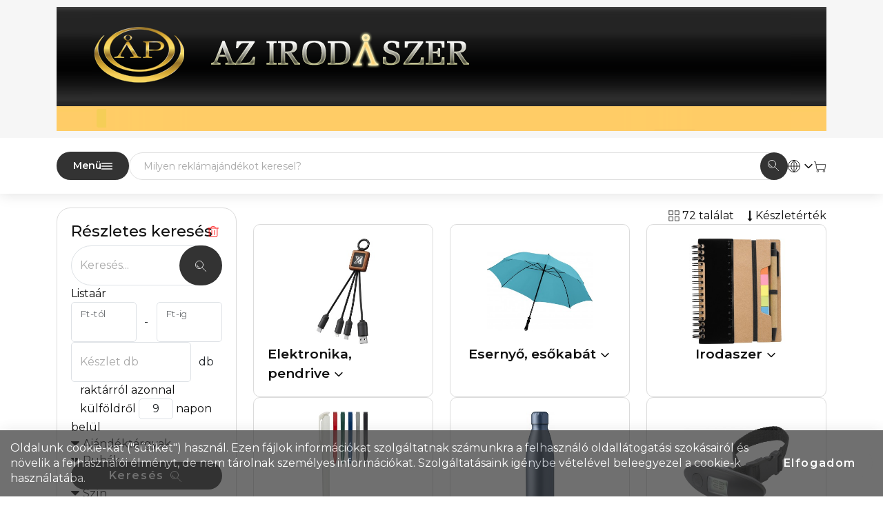

--- FILE ---
content_type: text/html; charset=iso-8859-2
request_url: http://azajandek.hu/
body_size: 17841
content:
<!DOCTYPE html>
<html lang="hu">
<head><title>Ajándéktárgyak - Ap-Office Kft.</title>
	<meta charset="utf-8">
	<meta property="fb:admins" content="100000894373950,100000116757015"> <!-- SN 100000894373950, HN 100000116757015 -->
	<meta name="facebook-domain-verification" content="1pozy17s29wvn8hn3317vym65bnnmf" />
	<meta http-equiv="pragma" content="cache">
	<meta http-equiv="cache-control" content="cache">
	<meta property="fb:app_id" content="132317743546668">
	<link rel="icon" href="http://azajandek.hu/sites/pp.hu/images/favicon.svg" type="image/svg+xml">
	<link rel="shortcut icon" href="http://azajandek.hu/sites/pp.hu/images/favicon.svg" type="image/svg+xml">
	<base href="http://azajandek.hu">
	<meta name="viewport" content="width=device-width, initial-scale=1.0">
	<meta name="description" content="Ap-Office Kft.">
	<meta name="title" content="Ajándéktárgyak - Ap-Office Kft.">
	<meta name="revisit-after" content="30 days">
	<meta name="googlebot" content="noindex, nofollow">
	<meta name="robots" content="NOODP">
	<link href="font/fontawesome-webfont.woff2?v=4.6.3" as="font" type="font/woff2" crossorigin="anonymous">
	<link href="http://azajandek.hu/css/bootstrap.css" type="text/css" rel="stylesheet">
	<link href="http://azajandek.hu/css/style-fekete.css?1753360521" type="text/css" rel="stylesheet">
	<link rel="preconnect" href="https://fonts.googleapis.com">
	<link rel="preconnect" href="https://fonts.gstatic.com" crossorigin>
	<link href="https://fonts.googleapis.com/css2?family=Montserrat:ital,wght@0,100..900;1,100..900&display=swap" rel="stylesheet">
	<link href="/css/autocomplete.css" type="text/css" rel="stylesheet">
	<script src="/js/bootstrap.bundle.min.js" type="text/javascript"></script>
	<script src="/js/jquery.js" type="text/javascript"></script>
	<script src="/js/swiper-bundle.min.js"></script>
	<script src="/js/client_func1.js?1763549875" type="text/javascript"></script>
	<script src="/js/autocomplete-HUN.js?1769408114" type="text/javascript"></script>

	<script type="text/javascript">
	$(document).ready(function(){
		$("#figyelmezteto_szoveg_bezar").click(function(){
			$.ajax({
				url: "ajax.php",
				type: "POST",
				contentType: "application/x-www-form-urlencoded;charset=utf-8", 
				data: {
					s0: "FTZkFFVHKWVUktUFMUVF0JXFHXV1kNVaPTp11ZUFfRV3kxUOQQVU0dSZ",
					v0: "|1"
				}
			});
			$("#figyelmezteto_szoveg").fadeOut();
		});
		$(function() {
			$.post("ajax.php", { ajax_muvelet: "browser_size", browser_width: window.innerWidth, browser_height: window.innerHeight, screen_width: screen.width, screen_height: screen.height });
		});
	});
	document.cookie = "js_enabled=1; path=/"; // web_bot()-hoz
	</script>
</head>
<body id="bodytop">
<div style="position:relative;min-height: 100vh;">
<div id="page">
	<div id="main-content-wrapper">
<nav id="pp-header">
	<div class="middle-bar">
		<div class="container">
		<center style="background: url('http://azajandek.hu/sites/apoffice/images/ceglogo_bg.jpg');">
		<a href="http://www.azirodaszer.hu"  data-tip="hint-1" data-bs-placement="bottom" ><img src="http://azajandek.hu/sites/apoffice/images/ceglogo.png" border="0"></a></center>
		</div>
	</div>
	<div class="bottom-bar" id="bottom-bar">
		<div class="container" id="bottom-container">
		
			<div class="flex gombok">
				<span data-bs-toggle="dropdown" class="flex termekek_funkcio_szuro" style="gap: 5px;"><span class="d-none d-md-block">Menü</span><svg xmlns="http://www.w3.org/2000/svg" style="width:16px;" class="ikon" viewBox="0 0 100 100" data-name="mobil_menu"><path class="cap" d="M5 25h90M5 50h90M5 75h90"/></svg></span>
				<p class="dropdown-menu">
	<span class="dropdown-item pointer">
		<a href="http://azajandek.hu/termekkategoriak" >Termékkategóriák</a>
	</span>
	<span class="dropdown-item pointer">
		<a href="http://azajandek.hu/talalatok" >Találati lista</a>
	</span>
	<span class="dropdown-item pointer">
		<a href="http://azajandek.hu/kosar" ><span id="menu_kosar_db_1">Kosár</span><span id="menu_kosar_db"></span><span id="menu_kosar_db_3"></span></a>
	</span>
	<span class="dropdown-item pointer">
		<a href="http://azajandek.hu/fooldal.php?p=sites/apoffice/bemutatkozas.php" >Magunkról</a>
	</span>
	<span class="dropdown-item pointer">
		<a href="http://azajandek.hu/fooldal.php?p=sites/apoffice/kapcsolat.php" >Kapcsolat</a>
	</span>
	<span class="dropdown-item pointer">
		<a href="http://azajandek.hu/fooldal.php?p=sites/apoffice/aszf.php" >ÁSZF</a>
	</span>
	<span class="dropdown-item pointer">
		<a href="http://azajandek.hu/fooldal.php?p=katalogus.php" >Katalógusok</a>
	</span>
	<span class="dropdown-item pointer">
		<a href="http://azajandek.hu/visszahivas" >Visszahívás kérése</a>
	</span>
	<span class="dropdown-item pointer">
		<a href="http://azajandek.hu/visszajelzes" >Visszajelzés küldése</a>
	</span>
				</p>
			</div>
			<div class="search">
				<form autocomplete="off" action="termekek.php" method="get" id="gyorskereso_form" onsubmit="gtag('event','gyorskereso',{'event_category':'kereses','event_label':$('#search').val()});">
					<div class="autocomplete">
						<input id="gyorskereso" type="text" name="cikknev" placeholder="Milyen reklámajándékot keresel?">
						<button class="kereses" type="submit"><svg xmlns="http://www.w3.org/2000/svg" style="width:16px;" class="ikon" viewBox="0 0 100 100" data-name="nagyito"><g class="thin cap"><circle cx="37.5" cy="37.5" r="35"/><path d="M62.5 62.5l35 35M15 37.5A22.5 22.5 0 0 0 37.5 60"/></g></svg></button>
					</div>
					<input type="hidden" name="mod" value="SEARCH0">
				</form>
			</div>
			<div class="pp-valasztok">
				<div></div>
				<div>
			<span data-bs-toggle="dropdown" class="flex">
				<svg xmlns="http://www.w3.org/2000/svg" style="width:18px;" class="ikon" viewBox="0 0 100 100" data-name="globe3"><g class="thin"><circle cx="50" cy="50" r="47.5"/><path d="M50 5A55 55 0 0 0 50 95M50 5A55 55 0 0 1 50 95M4.5 50h91M50 4.5v91"/></g></svg>&nbsp;<svg xmlns="http://www.w3.org/2000/svg" style="width:16px;" class="ikon" viewBox="0 0 100 100" data-name="chevron-d"><path class="cap join" d="M20 35l30 30 30 -30"/></svg>
			</span>
			<p class="dropdown-menu">
				<span id="nyelv_0_HUN" class="dropdown-item pointer" style="font-weight:600" onclick="gtag('event','nyelv váltás: Magyar',{'event_category':'menu_link'});">
					<span class="nyelv-valaszto" style="background-position: 0px 0px;"></span>
					Magyar
				</span>
				<span id="nyelv_0_ENG" class="dropdown-item pointer"  onclick="gtag('event','nyelv váltás: English',{'event_category':'menu_link'});">
					<span class="nyelv-valaszto" style="background-position: 0px -16px;"></span>
					English
				</span>
			</p></div>
				<div><a href="kosar"><svg xmlns="http://www.w3.org/2000/svg" style="width:18px;" class="ikon" viewBox="0 0 100 100" data-name="kosar"><g class="thin"><path class="cap join" d="M2.5 15h10l10 60h65l6-38h-76"/><circle cx="30" cy="90" r="7"/><circle cx="80" cy="90" r="7"/></g></svg></a></div>
			</div>
		</div>
	</div>
</nav>
<div class="container">
	<div id="hint3" style="visibility: hidden; position: absolute; top:0; left:0; z-index: 99999;"></div>
	<div id="breadcrumb_container"></div>
</div>
<div class="container product-list termekekphp" id="termekekphp">
	<div class="row">
		<div class=" col-lg-4 col-xl-3 termekek-bal-oldal order-2 order-lg-1 ">
			<div>
<div id="kereses">
	<a onclick="jumpanchor('bodytop')" class="d-block d-lg-none pointer gomb">Termékkategóriák <svg xmlns="http://www.w3.org/2000/svg" style="width:12px;" class="ikon" viewBox="0 0 100 100" data-name="chevron2-u"><path class="cap join" d="M20 80l30 -30 30 30M20 50l30 -30 30 30"/></svg></a>
	<form action="http://azajandek.hu/termekek.php" method="post" id="form_reszletes_kereses" onsubmit="gtag('event','kereses-submit',{'event_category':'kereses','event_label':$('#cikknev').val()});">
		<input type="hidden" name="mod" value="SEARCH0">
		<input type="hidden" name="search_mod" value="RESZLETES">
		<div class="egyblokk foblokk">
			<div class="egyblokk">
				<h4>Részletes keresés</h4>
				<a href="http://azajandek.hu/termekek.php?mod=searchreset" class="szuro-torol"  data-tip="hint-12" data-bs-placement="bottom" ><svg xmlns="http://www.w3.org/2000/svg" style="width:18px;" class="ikon" viewBox="0 0 100 100" data-name="kuka"><path class="thin cap join" d="M17.5 27.5v60q0 10 10 10h45q10 0 10-10v-60M7.5 27.5h85M32.5 27.5v-2.5q0-10 10-10h15q10 0 10 10v2.5M39 45v35M61 45v35"/></svg></a>
			</div>
			
	<div class="egyblokk">
		<div class="kerekinput">
			<div class="form-floating">
				<input type="text" name="cikknev" id="cikknev" value="" placeholder="Keresés..." class="form-control">
				<label for="cikknev">Keresés...</label>
			</div>
			<button id="keres_gomb_kicsi" type="submit" onclick="gtag('event','kereses-kis-gomb',{'event_category':'menu_link'});"><svg xmlns="http://www.w3.org/2000/svg" style="width:16px;" class="ikon" viewBox="0 0 100 100" data-name="nagyito"><g class="thin cap"><circle cx="37.5" cy="37.5" r="35"/><path d="M62.5 62.5l35 35M15 37.5A22.5 22.5 0 0 0 37.5 60"/></g></svg></button>
		</div>
	</div>
			
	<div class="egyblokk">
		<div class="sor">
			<label class="nowrap">Listaár<input type="hidden" name="melyikar" value="1"></label>
		</div>
		<div class="sor price">
			<div class="input-group">
				<div class="form-floating">
					<input type="number" min="0" name="armin" id="armin" placeholder="" value="" class="form-control">
					<label for="armin"> Ft-tól</label>
				</div>
				<span class="input-group-text">-</span>
				<div class="form-floating">
					<input type="number" min="0" name="armax" id="armax" placeholder="" value="" class="form-control">
					<label for="armax"> Ft-ig</label>
				</div>
			</div>
		</div>
	</div>
			
	<div class="egyblokk">
		<div class="input-group">
			<div class="form-floating">
				<input type="number" min="1" placeholder="Készlet" name="keszlet_db" id="keszlet_db" value="" class="form-control">
				<label for="keszlet_db">Készlet db</label>
			</div>
			<span class="input-group-text">db</span>
		</div>
		<div class="radio-availability">
			<label><input type="radio" name="keszlet_raktar" id="keszlet_raktar_1"  value="1">raktárról azonnal</label><br>
			<label><input type="radio" name="keszlet_raktar" id="keszlet_raktar_9"  value="9">külföldről</label>
			 <input type="number" min="1" max="99" name="keszlet_nap_u" value="9" class="form-control napon-belul"> napon belül
		</div>
	</div>
			<div class="egyblokk">
	<div id="collapse_link_tfunkfo" onclick="gtag('event','keresés Ajándéktárgyak lenyit',{'event_category':'menu_link'});">Ajándéktárgyak</div>
	<div id="collapse_block_tfunkfo">
		
			<div id="szuro_funkcio_E_table" >
				<label  class="flex">
					<input type="checkbox" id="szuro_funkcio_E" name="szuro_funkcio_E" ><span style="flex-grow: 1">Elektronika, pendrive</span>
					
					<span class="kinyito_jel">
						 <i onclick="return false;" id="lenyit_E"  data-tip="hint-13" data-bs-placement="bottom" ></i>
					</span>
				</label>
				
				<div style="display: none;" class="alfunk" id="alfunk_E">
					
					<div  id="szuro_funkcio_E06_table">
						<label>
							<input type="checkbox" value="E06" name="szuro_funkcio_E06" id="szuro_funkcio_E06" >
							egyéb elektronika
						</label>
					</div>
					<div  id="szuro_funkcio_E03_table">
						<label>
							<input type="checkbox" value="E03" name="szuro_funkcio_E03" id="szuro_funkcio_E03" >
							fülhallgató, fejhallgató
						</label>
					</div>
					<div  id="szuro_funkcio_E07_table">
						<label>
							<input type="checkbox" value="E07" name="szuro_funkcio_E07" id="szuro_funkcio_E07" >
							hangszóró, rádió, vetítő
						</label>
					</div>
					<div  id="szuro_funkcio_E09_table">
						<label>
							<input type="checkbox" value="E09" name="szuro_funkcio_E09" id="szuro_funkcio_E09" >
							hőmérő
						</label>
					</div>
					<div  id="szuro_funkcio_E02_table">
						<label>
							<input type="checkbox" value="E02" name="szuro_funkcio_E02" id="szuro_funkcio_E02" >
							óra
						</label>
					</div>
					<div  id="szuro_funkcio_E10_table">
						<label>
							<input type="checkbox" value="E10" name="szuro_funkcio_E10" id="szuro_funkcio_E10" >
							pendrive
						</label>
					</div>
					<div  id="szuro_funkcio_E05_table">
						<label>
							<input type="checkbox" value="E05" name="szuro_funkcio_E05" id="szuro_funkcio_E05" >
							powerbank
						</label>
					</div>
					<div  id="szuro_funkcio_E01_table">
						<label>
							<input type="checkbox" value="E01" name="szuro_funkcio_E01" id="szuro_funkcio_E01" >
							számológép
						</label>
					</div>
					<div  id="szuro_funkcio_E04_table">
						<label>
							<input type="checkbox" value="E04" name="szuro_funkcio_E04" id="szuro_funkcio_E04" >
							vezeték, elosztó, adapter, kábel
						</label>
					</div>
				</div>
			</div>
			<div id="szuro_funkcio_F_table" >
				<label  class="flex">
					<input type="checkbox" id="szuro_funkcio_F" name="szuro_funkcio_F" ><span style="flex-grow: 1">Esernyő, esőkabát</span>
					
					<span class="kinyito_jel">
						 <i onclick="return false;" id="lenyit_F"  data-tip="hint-14" data-bs-placement="bottom" ></i>
					</span>
				</label>
				
				<div style="display: none;" class="alfunk" id="alfunk_F">
					
					<div  id="szuro_funkcio_F02_table">
						<label>
							<input type="checkbox" value="F02" name="szuro_funkcio_F02" id="szuro_funkcio_F02" >
							esernyő
						</label>
					</div>
					<div  id="szuro_funkcio_F04_table">
						<label>
							<input type="checkbox" value="F04" name="szuro_funkcio_F04" id="szuro_funkcio_F04" >
							esőkabát
						</label>
					</div>
					<div  id="szuro_funkcio_F03_table">
						<label>
							<input type="checkbox" value="F03" name="szuro_funkcio_F03" id="szuro_funkcio_F03" >
							golfesernyő
						</label>
					</div>
					<div  id="szuro_funkcio_F01_table">
						<label>
							<input type="checkbox" value="F01" name="szuro_funkcio_F01" id="szuro_funkcio_F01" >
							összecsukható esernyő
						</label>
					</div>
				</div>
			</div>
			<div id="szuro_funkcio_B_table" >
				<label  class="flex">
					<input type="checkbox" id="szuro_funkcio_B" name="szuro_funkcio_B" ><span style="flex-grow: 1">Irodaszer</span>
					
					<span class="kinyito_jel">
						 <i onclick="return false;" id="lenyit_B"  data-tip="hint-15" data-bs-placement="bottom" ></i>
					</span>
				</label>
				
				<div style="display: none;" class="alfunk" id="alfunk_B">
					
					<div  id="szuro_funkcio_B02_table">
						<label>
							<input type="checkbox" value="B02" name="szuro_funkcio_B02" id="szuro_funkcio_B02" >
							felírótábla, irattartó, dosszié
						</label>
					</div>
					<div  id="szuro_funkcio_B05_table">
						<label>
							<input type="checkbox" value="B05" name="szuro_funkcio_B05" id="szuro_funkcio_B05" >
							füzet, notesz
						</label>
					</div>
					<div  id="szuro_funkcio_B01_table">
						<label>
							<input type="checkbox" value="B01" name="szuro_funkcio_B01" id="szuro_funkcio_B01" >
							íróasztali felszerelés
						</label>
					</div>
					<div  id="szuro_funkcio_B03_table">
						<label>
							<input type="checkbox" value="B03" name="szuro_funkcio_B03" id="szuro_funkcio_B03" >
							irodai tisztítóeszköz
						</label>
					</div>
					<div  id="szuro_funkcio_B04_table">
						<label>
							<input type="checkbox" value="B04" name="szuro_funkcio_B04" id="szuro_funkcio_B04" >
							lézerpointer
						</label>
					</div>
					<div  id="szuro_funkcio_B07_table">
						<label>
							<input type="checkbox" value="B07" name="szuro_funkcio_B07" id="szuro_funkcio_B07" >
							mappa
						</label>
					</div>
					<div  id="szuro_funkcio_B08_table">
						<label>
							<input type="checkbox" value="B08" name="szuro_funkcio_B08" id="szuro_funkcio_B08" >
							naptár
						</label>
					</div>
					<div  id="szuro_funkcio_B06_table">
						<label>
							<input type="checkbox" value="B06" name="szuro_funkcio_B06" id="szuro_funkcio_B06" >
							öntapadó jelölőlapok
						</label>
					</div>
				</div>
			</div>
			<div id="szuro_funkcio_A_table" >
				<label  class="flex">
					<input type="checkbox" id="szuro_funkcio_A" name="szuro_funkcio_A" ><span style="flex-grow: 1">Írószer</span>
					
					<span class="kinyito_jel">
						 <i onclick="return false;" id="lenyit_A"  data-tip="hint-16" data-bs-placement="bottom" ></i>
					</span>
				</label>
				
				<div style="display: none;" class="alfunk" id="alfunk_A">
					
					<div  id="szuro_funkcio_A09_table">
						<label>
							<input type="checkbox" value="A09" name="szuro_funkcio_A09" id="szuro_funkcio_A09" >
							ceruza
						</label>
					</div>
					<div  id="szuro_funkcio_A03_table">
						<label>
							<input type="checkbox" value="A03" name="szuro_funkcio_A03" id="szuro_funkcio_A03" >
							fa, bambusz, karton golyóstoll
						</label>
					</div>
					<div  id="szuro_funkcio_A02_table">
						<label>
							<input type="checkbox" value="A02" name="szuro_funkcio_A02" id="szuro_funkcio_A02" >
							fém golyóstoll
						</label>
					</div>
					<div  id="szuro_funkcio_A01_table">
						<label>
							<input type="checkbox" value="A01" name="szuro_funkcio_A01" id="szuro_funkcio_A01" >
							műanyag golyóstoll
						</label>
					</div>
					<div  id="szuro_funkcio_A06_table">
						<label>
							<input type="checkbox" value="A06" name="szuro_funkcio_A06" id="szuro_funkcio_A06" >
							szövegkiemelő
						</label>
					</div>
					<div  id="szuro_funkcio_A05_table">
						<label>
							<input type="checkbox" value="A05" name="szuro_funkcio_A05" id="szuro_funkcio_A05" >
							tollkészlet
						</label>
					</div>
					<div  id="szuro_funkcio_A10_table">
						<label>
							<input type="checkbox" value="A10" name="szuro_funkcio_A10" id="szuro_funkcio_A10" >
							tolltartó
						</label>
					</div>
					<div  id="szuro_funkcio_A07_table">
						<label>
							<input type="checkbox" value="A07" name="szuro_funkcio_A07" id="szuro_funkcio_A07" >
							többszínű golyóstoll, többfunkciós golyóstoll
						</label>
					</div>
					<div  id="szuro_funkcio_A04_table">
						<label>
							<input type="checkbox" value="A04" name="szuro_funkcio_A04" id="szuro_funkcio_A04" >
							töltőtoll, rollerball
						</label>
					</div>
					<div  id="szuro_funkcio_A08_table">
						<label>
							<input type="checkbox" value="A08" name="szuro_funkcio_A08" id="szuro_funkcio_A08" >
							vicces toll
						</label>
					</div>
				</div>
			</div>
			<div id="szuro_funkcio_I_table" >
				<label  class="flex">
					<input type="checkbox" id="szuro_funkcio_I" name="szuro_funkcio_I" ><span style="flex-grow: 1">Ivóedények</span>
					
					<span class="kinyito_jel">
						 <i onclick="return false;" id="lenyit_I"  data-tip="hint-17" data-bs-placement="bottom" ></i>
					</span>
				</label>
				
				<div style="display: none;" class="alfunk" id="alfunk_I">
					
					<div  id="szuro_funkcio_I01_table">
						<label>
							<input type="checkbox" value="I01" name="szuro_funkcio_I01" id="szuro_funkcio_I01" >
							bögre
						</label>
					</div>
					<div  id="szuro_funkcio_I05_table">
						<label>
							<input type="checkbox" value="I05" name="szuro_funkcio_I05" id="szuro_funkcio_I05" >
							laposüveg
						</label>
					</div>
					<div  id="szuro_funkcio_I02_table">
						<label>
							<input type="checkbox" value="I02" name="szuro_funkcio_I02" id="szuro_funkcio_I02" >
							pohár
						</label>
					</div>
					<div  id="szuro_funkcio_I03_table">
						<label>
							<input type="checkbox" value="I03" name="szuro_funkcio_I03" id="szuro_funkcio_I03" >
							sportkulacs
						</label>
					</div>
					<div  id="szuro_funkcio_I06_table">
						<label>
							<input type="checkbox" value="I06" name="szuro_funkcio_I06" id="szuro_funkcio_I06" >
							termosz
						</label>
					</div>
					<div  id="szuro_funkcio_I04_table">
						<label>
							<input type="checkbox" value="I04" name="szuro_funkcio_I04" id="szuro_funkcio_I04" >
							vizespalack
						</label>
					</div>
				</div>
			</div>
			<div id="szuro_funkcio_N_table" >
				<label  class="flex">
					<input type="checkbox" id="szuro_funkcio_N" name="szuro_funkcio_N" ><span style="flex-grow: 1">Kiegészítők</span>
					
					<span class="kinyito_jel">
						 <i onclick="return false;" id="lenyit_N"  data-tip="hint-18" data-bs-placement="bottom" ></i>
					</span>
				</label>
				
				<div style="display: none;" class="alfunk" id="alfunk_N">
					
					<div  id="szuro_funkcio_N01_table">
						<label>
							<input type="checkbox" value="N01" name="szuro_funkcio_N01" id="szuro_funkcio_N01" >
							legyező
						</label>
					</div>
					<div  id="szuro_funkcio_N05_table">
						<label>
							<input type="checkbox" value="N05" name="szuro_funkcio_N05" id="szuro_funkcio_N05" >
							nyakpánt, karpánt, badgetartó
						</label>
					</div>
					<div  id="szuro_funkcio_N04_table">
						<label>
							<input type="checkbox" value="N04" name="szuro_funkcio_N04" id="szuro_funkcio_N04" >
							stresszlabda
						</label>
					</div>
					<div  id="szuro_funkcio_N02_table">
						<label>
							<input type="checkbox" value="N02" name="szuro_funkcio_N02" id="szuro_funkcio_N02" >
							táskakiegészítő
						</label>
					</div>
					<div  id="szuro_funkcio_N03_table">
						<label>
							<input type="checkbox" value="N03" name="szuro_funkcio_N03" id="szuro_funkcio_N03" >
							utazócikk
						</label>
					</div>
				</div>
			</div>
			<div id="szuro_funkcio_H_table" >
				<label  class="flex">
					<input type="checkbox" id="szuro_funkcio_H" name="szuro_funkcio_H" ><span style="flex-grow: 1">Konyha</span>
					
					<span class="kinyito_jel">
						 <i onclick="return false;" id="lenyit_H"  data-tip="hint-19" data-bs-placement="bottom" ></i>
					</span>
				</label>
				
				<div style="display: none;" class="alfunk" id="alfunk_H">
					
					<div  id="szuro_funkcio_H05_table">
						<label>
							<input type="checkbox" value="H05" name="szuro_funkcio_H05" id="szuro_funkcio_H05" >
							bicska
						</label>
					</div>
					<div  id="szuro_funkcio_H03_table">
						<label>
							<input type="checkbox" value="H03" name="szuro_funkcio_H03" id="szuro_funkcio_H03" >
							fa konyhai eszköz
						</label>
					</div>
					<div  id="szuro_funkcio_H02_table">
						<label>
							<input type="checkbox" value="H02" name="szuro_funkcio_H02" id="szuro_funkcio_H02" >
							fém konyhai eszköz
						</label>
					</div>
					<div  id="szuro_funkcio_H04_table">
						<label>
							<input type="checkbox" value="H04" name="szuro_funkcio_H04" id="szuro_funkcio_H04" >
							konyhai textil
						</label>
					</div>
					<div  id="szuro_funkcio_H10_table">
						<label>
							<input type="checkbox" value="H10" name="szuro_funkcio_H10" id="szuro_funkcio_H10" >
							kötény
						</label>
					</div>
					<div  id="szuro_funkcio_H01_table">
						<label>
							<input type="checkbox" value="H01" name="szuro_funkcio_H01" id="szuro_funkcio_H01" >
							műanyag konyhai felszerelés
						</label>
					</div>
					<div  id="szuro_funkcio_H09_table">
						<label>
							<input type="checkbox" value="H09" name="szuro_funkcio_H09" id="szuro_funkcio_H09" >
							üveg konyhai eszköz
						</label>
					</div>
				</div>
			</div>
			<div id="szuro_funkcio_G_table" >
				<label  class="flex">
					<input type="checkbox" id="szuro_funkcio_G" name="szuro_funkcio_G" ><span style="flex-grow: 1">Otthon</span>
					
					<span class="kinyito_jel">
						 <i onclick="return false;" id="lenyit_G"  data-tip="hint-20" data-bs-placement="bottom" ></i>
					</span>
				</label>
				
				<div style="display: none;" class="alfunk" id="alfunk_G">
					
					<div  id="szuro_funkcio_G06_table">
						<label>
							<input type="checkbox" value="G06" name="szuro_funkcio_G06" id="szuro_funkcio_G06" >
							bor, pezsgő, cocktail felszerelés
						</label>
					</div>
					<div  id="szuro_funkcio_G03_table">
						<label>
							<input type="checkbox" value="G03" name="szuro_funkcio_G03" id="szuro_funkcio_G03" >
							dekoráció
						</label>
					</div>
					<div  id="szuro_funkcio_G01_table">
						<label>
							<input type="checkbox" value="G01" name="szuro_funkcio_G01" id="szuro_funkcio_G01" >
							élelmiszer
						</label>
					</div>
					<div  id="szuro_funkcio_G02_table">
						<label>
							<input type="checkbox" value="G02" name="szuro_funkcio_G02" id="szuro_funkcio_G02" >
							gyertya
						</label>
					</div>
					<div  id="szuro_funkcio_G04_table">
						<label>
							<input type="checkbox" value="G04" name="szuro_funkcio_G04" id="szuro_funkcio_G04" >
							képkeret
						</label>
					</div>
					<div  id="szuro_funkcio_G08_table">
						<label>
							<input type="checkbox" value="G08" name="szuro_funkcio_G08" id="szuro_funkcio_G08" >
							kertészkedés
						</label>
					</div>
					<div  id="szuro_funkcio_G05_table">
						<label>
							<input type="checkbox" value="G05" name="szuro_funkcio_G05" id="szuro_funkcio_G05" >
							riasztó
						</label>
					</div>
					<div  id="szuro_funkcio_G07_table">
						<label>
							<input type="checkbox" value="G07" name="szuro_funkcio_G07" id="szuro_funkcio_G07" >
							üvegnyitó, dugóhúzó
						</label>
					</div>
				</div>
			</div>
			<div id="szuro_funkcio_M_table" >
				<label  class="flex">
					<input type="checkbox" id="szuro_funkcio_M" name="szuro_funkcio_M" ><span style="flex-grow: 1">Ruházat-kiegészítő</span>
					
					<span class="kinyito_jel">
						 <i onclick="return false;" id="lenyit_M"  data-tip="hint-21" data-bs-placement="bottom" ></i>
					</span>
				</label>
				
				<div style="display: none;" class="alfunk" id="alfunk_M">
					
					<div  id="szuro_funkcio_M03_table">
						<label>
							<input type="checkbox" value="M03" name="szuro_funkcio_M03" id="szuro_funkcio_M03" >
							kesztyű
						</label>
					</div>
					<div  id="szuro_funkcio_M05_table">
						<label>
							<input type="checkbox" value="M05" name="szuro_funkcio_M05" id="szuro_funkcio_M05" >
							papucs, cipő
						</label>
					</div>
					<div  id="szuro_funkcio_M02_table">
						<label>
							<input type="checkbox" value="M02" name="szuro_funkcio_M02" id="szuro_funkcio_M02" >
							sál
						</label>
					</div>
					<div  id="szuro_funkcio_M01_table">
						<label>
							<input type="checkbox" value="M01" name="szuro_funkcio_M01" id="szuro_funkcio_M01" >
							sapka
						</label>
					</div>
					<div  id="szuro_funkcio_M04_table">
						<label>
							<input type="checkbox" value="M04" name="szuro_funkcio_M04" id="szuro_funkcio_M04" >
							zokni
						</label>
					</div>
				</div>
			</div>
			<div id="szuro_funkcio_K_table" >
				<label  class="flex">
					<input type="checkbox" id="szuro_funkcio_K" name="szuro_funkcio_K" ><span style="flex-grow: 1">Szabadidő, sport, játék</span>
					
					<span class="kinyito_jel">
						 <i onclick="return false;" id="lenyit_K"  data-tip="hint-22" data-bs-placement="bottom" ></i>
					</span>
				</label>
				
				<div style="display: none;" class="alfunk" id="alfunk_K">
					
					<div  id="szuro_funkcio_K09_table">
						<label>
							<input type="checkbox" value="K09" name="szuro_funkcio_K09" id="szuro_funkcio_K09" >
							fényvisszaverő
						</label>
					</div>
					<div  id="szuro_funkcio_K01_table">
						<label>
							<input type="checkbox" value="K01" name="szuro_funkcio_K01" id="szuro_funkcio_K01" >
							játék
						</label>
					</div>
					<div  id="szuro_funkcio_K07_table">
						<label>
							<input type="checkbox" value="K07" name="szuro_funkcio_K07" id="szuro_funkcio_K07" >
							kerékpáros cikk
						</label>
					</div>
					<div  id="szuro_funkcio_K04_table">
						<label>
							<input type="checkbox" value="K04" name="szuro_funkcio_K04" id="szuro_funkcio_K04" >
							napszemüveg
						</label>
					</div>
					<div  id="szuro_funkcio_K08_table">
						<label>
							<input type="checkbox" value="K08" name="szuro_funkcio_K08" id="szuro_funkcio_K08" >
							piknik, kemping, grill
						</label>
					</div>
					<div  id="szuro_funkcio_K02_table">
						<label>
							<input type="checkbox" value="K02" name="szuro_funkcio_K02" id="szuro_funkcio_K02" >
							rajzkészlet
						</label>
					</div>
					<div  id="szuro_funkcio_K06_table">
						<label>
							<input type="checkbox" value="K06" name="szuro_funkcio_K06" id="szuro_funkcio_K06" >
							sportszer
						</label>
					</div>
					<div  id="szuro_funkcio_K03_table">
						<label>
							<input type="checkbox" value="K03" name="szuro_funkcio_K03" id="szuro_funkcio_K03" >
							strandfelszerelés
						</label>
					</div>
					<div  id="szuro_funkcio_K10_table">
						<label>
							<input type="checkbox" value="K10" name="szuro_funkcio_K10" id="szuro_funkcio_K10" >
							takaró
						</label>
					</div>
					<div  id="szuro_funkcio_K05_table">
						<label>
							<input type="checkbox" value="K05" name="szuro_funkcio_K05" id="szuro_funkcio_K05" >
							távcső, iránytű
						</label>
					</div>
				</div>
			</div>
			<div id="szuro_funkcio_J_table" >
				<label  class="flex">
					<input type="checkbox" id="szuro_funkcio_J" name="szuro_funkcio_J" ><span style="flex-grow: 1">Szépség és egészség</span>
					
					<span class="kinyito_jel">
						 <i onclick="return false;" id="lenyit_J"  data-tip="hint-23" data-bs-placement="bottom" ></i>
					</span>
				</label>
				
				<div style="display: none;" class="alfunk" id="alfunk_J">
					
					<div  id="szuro_funkcio_J07_table">
						<label>
							<input type="checkbox" value="J07" name="szuro_funkcio_J07" id="szuro_funkcio_J07" >
							cipő- és szemüvegtisztító
						</label>
					</div>
					<div  id="szuro_funkcio_J10_table">
						<label>
							<input type="checkbox" value="J10" name="szuro_funkcio_J10" id="szuro_funkcio_J10" >
							egészségügy
						</label>
					</div>
					<div  id="szuro_funkcio_J04_table">
						<label>
							<input type="checkbox" value="J04" name="szuro_funkcio_J04" id="szuro_funkcio_J04" >
							fürdőköntös
						</label>
					</div>
					<div  id="szuro_funkcio_J05_table">
						<label>
							<input type="checkbox" value="J05" name="szuro_funkcio_J05" id="szuro_funkcio_J05" >
							fürdőszett
						</label>
					</div>
					<div  id="szuro_funkcio_J09_table">
						<label>
							<input type="checkbox" value="J09" name="szuro_funkcio_J09" id="szuro_funkcio_J09" >
							kézfertőtlenítő
						</label>
					</div>
					<div  id="szuro_funkcio_J12_table">
						<label>
							<input type="checkbox" value="J12" name="szuro_funkcio_J12" id="szuro_funkcio_J12" >
							maszk
						</label>
					</div>
					<div  id="szuro_funkcio_J06_table">
						<label>
							<input type="checkbox" value="J06" name="szuro_funkcio_J06" id="szuro_funkcio_J06" >
							piperetáska
						</label>
					</div>
					<div  id="szuro_funkcio_J02_table">
						<label>
							<input type="checkbox" value="J02" name="szuro_funkcio_J02" id="szuro_funkcio_J02" >
							piperetükör
						</label>
					</div>
					<div  id="szuro_funkcio_J11_table">
						<label>
							<input type="checkbox" value="J11" name="szuro_funkcio_J11" id="szuro_funkcio_J11" >
							termotasak
						</label>
					</div>
					<div  id="szuro_funkcio_J01_table">
						<label>
							<input type="checkbox" value="J01" name="szuro_funkcio_J01" id="szuro_funkcio_J01" >
							testápolás
						</label>
					</div>
					<div  id="szuro_funkcio_J13_table">
						<label>
							<input type="checkbox" value="J13" name="szuro_funkcio_J13" id="szuro_funkcio_J13" >
							testápoló anyagok
						</label>
					</div>
					<div  id="szuro_funkcio_J03_table">
						<label>
							<input type="checkbox" value="J03" name="szuro_funkcio_J03" id="szuro_funkcio_J03" >
							törölköző
						</label>
					</div>
				</div>
			</div>
			<div id="szuro_funkcio_L_table" >
				<label  class="flex">
					<input type="checkbox" id="szuro_funkcio_L" name="szuro_funkcio_L" ><span style="flex-grow: 1">Szerelés, autó</span>
					
					<span class="kinyito_jel">
						 <i onclick="return false;" id="lenyit_L"  data-tip="hint-24" data-bs-placement="bottom" ></i>
					</span>
				</label>
				
				<div style="display: none;" class="alfunk" id="alfunk_L">
					
					<div  id="szuro_funkcio_L01_table">
						<label>
							<input type="checkbox" value="L01" name="szuro_funkcio_L01" id="szuro_funkcio_L01" >
							autós cikk
						</label>
					</div>
					<div  id="szuro_funkcio_L05_table">
						<label>
							<input type="checkbox" value="L05" name="szuro_funkcio_L05" id="szuro_funkcio_L05" >
							lámpa
						</label>
					</div>
					<div  id="szuro_funkcio_L02_table">
						<label>
							<input type="checkbox" value="L02" name="szuro_funkcio_L02" id="szuro_funkcio_L02" >
							mérőszalag
						</label>
					</div>
					<div  id="szuro_funkcio_L03_table">
						<label>
							<input type="checkbox" value="L03" name="szuro_funkcio_L03" id="szuro_funkcio_L03" >
							sniccer
						</label>
					</div>
					<div  id="szuro_funkcio_L04_table">
						<label>
							<input type="checkbox" value="L04" name="szuro_funkcio_L04" id="szuro_funkcio_L04" >
							szerszám
						</label>
					</div>
				</div>
			</div>
			<div id="szuro_funkcio_C_table" >
				<label  class="flex">
					<input type="checkbox" id="szuro_funkcio_C" name="szuro_funkcio_C" ><span style="flex-grow: 1">Tárca, kulcstartó</span>
					
					<span class="kinyito_jel">
						 <i onclick="return false;" id="lenyit_C"  data-tip="hint-25" data-bs-placement="bottom" ></i>
					</span>
				</label>
				
				<div style="display: none;" class="alfunk" id="alfunk_C">
					
					<div  id="szuro_funkcio_C04_table">
						<label>
							<input type="checkbox" value="C04" name="szuro_funkcio_C04" id="szuro_funkcio_C04" >
							kulcstartó
						</label>
					</div>
					<div  id="szuro_funkcio_C02_table">
						<label>
							<input type="checkbox" value="C02" name="szuro_funkcio_C02" id="szuro_funkcio_C02" >
							névjegytartó
						</label>
					</div>
					<div  id="szuro_funkcio_C03_table">
						<label>
							<input type="checkbox" value="C03" name="szuro_funkcio_C03" id="szuro_funkcio_C03" >
							pénztárca
						</label>
					</div>
					<div  id="szuro_funkcio_C01_table">
						<label>
							<input type="checkbox" value="C01" name="szuro_funkcio_C01" id="szuro_funkcio_C01" >
							tárca
						</label>
					</div>
				</div>
			</div>
			<div id="szuro_funkcio_D_table" >
				<label  class="flex">
					<input type="checkbox" id="szuro_funkcio_D" name="szuro_funkcio_D" ><span style="flex-grow: 1">Táska</span>
					
					<span class="kinyito_jel">
						 <i onclick="return false;" id="lenyit_D"  data-tip="hint-26" data-bs-placement="bottom" ></i>
					</span>
				</label>
				
				<div style="display: none;" class="alfunk" id="alfunk_D">
					
					<div  id="szuro_funkcio_D11_table">
						<label>
							<input type="checkbox" value="D11" name="szuro_funkcio_D11" id="szuro_funkcio_D11" >
							ajándéktáska, doboz, tasak
						</label>
					</div>
					<div  id="szuro_funkcio_D07_table">
						<label>
							<input type="checkbox" value="D07" name="szuro_funkcio_D07" id="szuro_funkcio_D07" >
							bevásárlótáska
						</label>
					</div>
					<div  id="szuro_funkcio_D06_table">
						<label>
							<input type="checkbox" value="D06" name="szuro_funkcio_D06" id="szuro_funkcio_D06" >
							bőrönd
						</label>
					</div>
					<div  id="szuro_funkcio_D01_table">
						<label>
							<input type="checkbox" value="D01" name="szuro_funkcio_D01" id="szuro_funkcio_D01" >
							hátizsák
						</label>
					</div>
					<div  id="szuro_funkcio_D10_table">
						<label>
							<input type="checkbox" value="D10" name="szuro_funkcio_D10" id="szuro_funkcio_D10" >
							hűtőtáska
						</label>
					</div>
					<div  id="szuro_funkcio_D02_table">
						<label>
							<input type="checkbox" value="D02" name="szuro_funkcio_D02" id="szuro_funkcio_D02" >
							irattáska, laptoptáska
						</label>
					</div>
					<div  id="szuro_funkcio_D05_table">
						<label>
							<input type="checkbox" value="D05" name="szuro_funkcio_D05" id="szuro_funkcio_D05" >
							öltönytartó, cipőtartó
						</label>
					</div>
					<div  id="szuro_funkcio_D09_table">
						<label>
							<input type="checkbox" value="D09" name="szuro_funkcio_D09" id="szuro_funkcio_D09" >
							övtáska
						</label>
					</div>
					<div  id="szuro_funkcio_D08_table">
						<label>
							<input type="checkbox" value="D08" name="szuro_funkcio_D08" id="szuro_funkcio_D08" >
							strandtáska
						</label>
					</div>
					<div  id="szuro_funkcio_D03_table">
						<label>
							<input type="checkbox" value="D03" name="szuro_funkcio_D03" id="szuro_funkcio_D03" >
							utazótáska
						</label>
					</div>
					<div  id="szuro_funkcio_D04_table">
						<label>
							<input type="checkbox" value="D04" name="szuro_funkcio_D04" id="szuro_funkcio_D04" >
							válltáska
						</label>
					</div>
					<div  id="szuro_funkcio_D12_table">
						<label>
							<input type="checkbox" value="D12" name="szuro_funkcio_D12" id="szuro_funkcio_D12" >
							vászontáska
						</label>
					</div>
				</div>
			</div>
		
	</div>
	<div id="collapse_link_tfunkruha" onclick="gtag('event','keresés Ruhák lenyit',{'event_category':'menu_link'});">Ruhák</div>
	<div id="collapse_block_tfunkruha">
		
			<div id="szuro_funkcio_ruha_R06_table" >
				<label  class="flex">
					<input type="checkbox" id="szuro_funkcio_ruha_R06" name="szuro_funkcio_ruha_R06" ><span style="flex-grow: 1">dzseki</span>
					
				</label>
				
			</div>
			<div id="szuro_funkcio_ruha_R03_table" >
				<label  class="flex">
					<input type="checkbox" id="szuro_funkcio_ruha_R03" name="szuro_funkcio_ruha_R03" ><span style="flex-grow: 1">galléros póló, 90-100% pamut</span>
					
				</label>
				
			</div>
			<div id="szuro_funkcio_ruha_R04_table" >
				<label  class="flex">
					<input type="checkbox" id="szuro_funkcio_ruha_R04" name="szuro_funkcio_ruha_R04" ><span style="flex-grow: 1">galléros póló, kevertszálas, műszálas</span>
					
				</label>
				
			</div>
			<div id="szuro_funkcio_ruha_R05_table" >
				<label  class="flex">
					<input type="checkbox" id="szuro_funkcio_ruha_R05" name="szuro_funkcio_ruha_R05" ><span style="flex-grow: 1">hosszúujjú póló</span>
					
				</label>
				
			</div>
			<div id="szuro_funkcio_ruha_R11_table" >
				<label  class="flex">
					<input type="checkbox" id="szuro_funkcio_ruha_R11" name="szuro_funkcio_ruha_R11" ><span style="flex-grow: 1">ing, blúz</span>
					
				</label>
				
			</div>
			<div id="szuro_funkcio_ruha_R09_table" >
				<label  class="flex">
					<input type="checkbox" id="szuro_funkcio_ruha_R09" name="szuro_funkcio_ruha_R09" ><span style="flex-grow: 1">mellény</span>
					
				</label>
				
			</div>
			<div id="szuro_funkcio_ruha_R10_table" >
				<label  class="flex">
					<input type="checkbox" id="szuro_funkcio_ruha_R10" name="szuro_funkcio_ruha_R10" ><span style="flex-grow: 1">nadrág</span>
					
				</label>
				
			</div>
			<div id="szuro_funkcio_ruha_R08_table" >
				<label  class="flex">
					<input type="checkbox" id="szuro_funkcio_ruha_R08" name="szuro_funkcio_ruha_R08" ><span style="flex-grow: 1">polár pulóver</span>
					
				</label>
				
			</div>
			<div id="szuro_funkcio_ruha_R07_table" >
				<label  class="flex">
					<input type="checkbox" id="szuro_funkcio_ruha_R07" name="szuro_funkcio_ruha_R07" ><span style="flex-grow: 1">pulóver</span>
					
				</label>
				
			</div>
			<div id="szuro_funkcio_ruha_R01_table" >
				<label  class="flex">
					<input type="checkbox" id="szuro_funkcio_ruha_R01" name="szuro_funkcio_ruha_R01" ><span style="flex-grow: 1">T-shirt, póló, 90-100% pamut</span>
					
				</label>
				
			</div>
			<div id="szuro_funkcio_ruha_R02_table" >
				<label  class="flex">
					<input type="checkbox" id="szuro_funkcio_ruha_R02" name="szuro_funkcio_ruha_R02" ><span style="flex-grow: 1">T-shirt, póló, kevertszálas, műszálas</span>
					
				</label>
				
			</div>
		<div class="row"><div class="kereso_ruha_elvalaszto"></div>
		<div class="d-inline-block col-12 col-xxl-6">
			<label>
				<input type="checkbox" id="szuro_rneme_noi" name="szuro_rneme_noi" >női
			</label>
		</div>
		<div class="d-inline-block col-12 col-xxl-6">
			<label>
				<input type="checkbox" id="szuro_rneme_ferfi" name="szuro_rneme_ferfi" >férfi/uniszex
			</label>
		</div>
		<div class="d-inline-block col-12 col-xxl-6">
			<label>
				<input type="checkbox" id="szuro_rneme_gyerek" name="szuro_rneme_gyerek" >gyerek
			</label>
		</div><div class="kereso_ruha_elvalaszto"></div>
		<div class="d-inline-block col-12 col-xxl-6">
			<label>
				<input type="checkbox" id="szuro_rujj_rovidujju" name="szuro_rujj_rovidujju" >rövid ujjú
			</label>
		</div>
		<div class="d-inline-block col-12 col-xxl-6">
			<label>
				<input type="checkbox" id="szuro_rujj_hosszuujju" name="szuro_rujj_hosszuujju" >hosszú ujjú
			</label>
		</div><div class="kereso_ruha_elvalaszto"></div>
		<div class="d-inline-block col-12 col-xxl-6">
			<label>
				<input type="checkbox" id="szuro_rnyak_kereknyaku" name="szuro_rnyak_kereknyaku" >kerek nyakú
			</label>
		</div>
		<div class="d-inline-block col-12 col-xxl-6">
			<label>
				<input type="checkbox" id="szuro_rnyak_vnyaku" name="szuro_rnyak_vnyaku" >V-nyakú
			</label>
		</div>
		<div class="d-inline-block col-12 col-xxl-6">
			<label>
				<input type="checkbox" id="szuro_rnyak_galleros" name="szuro_rnyak_galleros" >galléros
			</label>
		</div><div class="kereso_ruha_elvalaszto"></div>
		<div class="d-inline-block col-12 col-xxl-6">
			<label>
				<input type="checkbox" id="szuro_ranyag_pamut" name="szuro_ranyag_pamut" >pamut
			</label>
		</div>
		<div class="d-inline-block col-12 col-xxl-6">
			<label>
				<input type="checkbox" id="szuro_ranyag_kevert" name="szuro_ranyag_kevert" >kevertszálas
			</label>
		</div>
		<div class="d-inline-block col-12 col-xxl-6">
			<label>
				<input type="checkbox" id="szuro_ranyag_szintetiku" name="szuro_ranyag_szintetiku" >szintetikus
			</label>
		</div><div class="kereso_ruha_elvalaszto"></div>
		<div class="d-inline-block col-12 col-xxl-6">
			<label>
				<input type="checkbox" id="szuro_meret_xs" name="szuro_meret_xs" >XS
			</label>
		</div>
		<div class="d-inline-block col-12 col-xxl-6">
			<label>
				<input type="checkbox" id="szuro_meret_s" name="szuro_meret_s" >S
			</label>
		</div>
		<div class="d-inline-block col-12 col-xxl-6">
			<label>
				<input type="checkbox" id="szuro_meret_m" name="szuro_meret_m" >M
			</label>
		</div>
		<div class="d-inline-block col-12 col-xxl-6">
			<label>
				<input type="checkbox" id="szuro_meret_l" name="szuro_meret_l" >L
			</label>
		</div>
		<div class="d-inline-block col-12 col-xxl-6">
			<label>
				<input type="checkbox" id="szuro_meret_xl" name="szuro_meret_xl" >XL
			</label>
		</div>
		<div class="d-inline-block col-12 col-xxl-6">
			<label>
				<input type="checkbox" id="szuro_meret_2xl" name="szuro_meret_2xl" >2XL
			</label>
		</div>
		<div class="d-inline-block col-12 col-xxl-6">
			<label>
				<input type="checkbox" id="szuro_meret_3xl" name="szuro_meret_3xl" >3XL
			</label>
		</div>
		<div class="d-inline-block col-12 col-xxl-6">
			<label>
				<input type="checkbox" id="szuro_meret_4xl" name="szuro_meret_4xl" >4XL
			</label>
		</div>
		<div class="d-inline-block col-12 col-xxl-6">
			<label>
				<input type="checkbox" id="szuro_meret_5xl" name="szuro_meret_5xl" >5XL
			</label>
		</div></div>
	</div>
	<div id="collapse_link_tmarka" onclick="gtag('event','keresés Márka lenyit',{'event_category':'menu_link'});">Márka</div>
	<div id="collapse_block_tmarka">
		
			<div id="szuro_marka_BRACH_table" >
				<label  data-tip="hint-27" data-bs-placement="bottom"  class="flex">
					<input type="checkbox" id="szuro_marka_BRACH" name="szuro_marka_BRACH" >
					<img src="http://azajandek.hu/images/szuro/marka/S/BRACH.jpg" border="0" width="24" height="24" align="top" class="ikon" loading="lazy"> <span style="flex-grow: 1">Brand Charger</span>
					
				</label>
				
			</div>
			<div id="szuro_marka_CAMEL_table" >
				<label  data-tip="hint-28" data-bs-placement="bottom"  class="flex">
					<input type="checkbox" id="szuro_marka_CAMEL" name="szuro_marka_CAMEL" >
					<img src="http://azajandek.hu/images/szuro/marka/S/CAMEL.jpg" border="0" width="24" height="24" align="top" class="ikon" loading="lazy"> <span style="flex-grow: 1">CamelBak</span>
					
				</label>
				
			</div>
			<div id="szuro_marka_CASEL_table" >
				<label  data-tip="hint-29" data-bs-placement="bottom"  class="flex">
					<input type="checkbox" id="szuro_marka_CASEL" name="szuro_marka_CASEL" >
					<img src="http://azajandek.hu/images/szuro/marka/S/CASEL.jpg" border="0" width="24" height="24" align="top" class="ikon" loading="lazy"> <span style="flex-grow: 1">Case Logic</span>
					
				</label>
				
			</div>
			<div id="szuro_marka_DICKE_table" >
				<label  data-tip="hint-30" data-bs-placement="bottom"  class="flex">
					<input type="checkbox" id="szuro_marka_DICKE" name="szuro_marka_DICKE" >
					<img src="http://azajandek.hu/images/szuro/marka/S/DICKE.jpg" border="0" width="24" height="24" align="top" class="ikon" loading="lazy"> <span style="flex-grow: 1">Charles Dickens</span>
					
				</label>
				
			</div>
			<div id="szuro_marka_DOPPE_table" >
				<label  data-tip="hint-31" data-bs-placement="bottom"  class="flex">
					<input type="checkbox" id="szuro_marka_DOPPE" name="szuro_marka_DOPPE" >
					<img src="http://azajandek.hu/images/szuro/marka/S/DOPPE.jpg" border="0" width="24" height="24" align="top" class="ikon" loading="lazy"> <span style="flex-grow: 1">Dopper</span>
					
				</label>
				
			</div>
			<div id="szuro_marka_ELEVA_table" >
				<label  data-tip="hint-32" data-bs-placement="bottom"  class="flex">
					<input type="checkbox" id="szuro_marka_ELEVA" name="szuro_marka_ELEVA" >
					<img src="http://azajandek.hu/images/szuro/marka/S/ELEVA.jpg" border="0" width="24" height="24" align="top" class="ikon" loading="lazy"> <span style="flex-grow: 1">Elevate</span>
					
				</label>
				
			</div>
			<div id="szuro_marka_GILDA_table" >
				<label  data-tip="hint-33" data-bs-placement="bottom"  class="flex">
					<input type="checkbox" id="szuro_marka_GILDA" name="szuro_marka_GILDA" >
					<img src="http://azajandek.hu/images/szuro/marka/S/GILDA.jpg" border="0" width="24" height="24" align="top" class="ikon" loading="lazy"> <span style="flex-grow: 1">Gildan</span>
					
				</label>
				
			</div>
			<div id="szuro_marka_HERSC_table" >
				<label  data-tip="hint-34" data-bs-placement="bottom"  class="flex">
					<input type="checkbox" id="szuro_marka_HERSC" name="szuro_marka_HERSC" >
					<img src="http://azajandek.hu/images/szuro/marka/S/HERSC.jpg" border="0" width="24" height="24" align="top" class="ikon" loading="lazy"> <span style="flex-grow: 1">Herschel</span>
					
				</label>
				
			</div>
			<div id="szuro_marka_JOURN_table" >
				<label  data-tip="hint-35" data-bs-placement="bottom"  class="flex">
					<input type="checkbox" id="szuro_marka_JOURN" name="szuro_marka_JOURN" >
					<img src="http://azajandek.hu/images/szuro/marka/S/JOURN.jpg" border="0" width="24" height="24" align="top" class="ikon" loading="lazy"> <span style="flex-grow: 1">Journalbooks</span>
					
				</label>
				
			</div>
			<div id="szuro_marka_KARIB_table" >
				<label  data-tip="hint-36" data-bs-placement="bottom"  class="flex">
					<input type="checkbox" id="szuro_marka_KARIB" name="szuro_marka_KARIB" >
					<img src="http://azajandek.hu/images/szuro/marka/S/KARIB.jpg" border="0" width="24" height="24" align="top" class="ikon" loading="lazy"> <span style="flex-grow: 1">Kariban</span>
					
				</label>
				
			</div>
			<div id="szuro_marka_KARST_table" >
				<label  data-tip="hint-37" data-bs-placement="bottom"  class="flex">
					<input type="checkbox" id="szuro_marka_KARST" name="szuro_marka_KARST" >
					<img src="http://azajandek.hu/images/szuro/marka/S/KARST.jpg" border="0" width="24" height="24" align="top" class="ikon" loading="lazy"> <span style="flex-grow: 1">Karst</span>
					
				</label>
				
			</div>
			<div id="szuro_marka_KOODU_table" >
				<label  data-tip="hint-38" data-bs-placement="bottom"  class="flex">
					<input type="checkbox" id="szuro_marka_KOODU" name="szuro_marka_KOODU" >
					<img src="http://azajandek.hu/images/szuro/marka/S/KOODU.jpg" border="0" width="24" height="24" align="top" class="ikon" loading="lazy"> <span style="flex-grow: 1">Kooduu</span>
					
				</label>
				
			</div>
			<div id="szuro_marka_LUXEX_table" >
				<label  data-tip="hint-39" data-bs-placement="bottom"  class="flex">
					<input type="checkbox" id="szuro_marka_LUXEX" name="szuro_marka_LUXEX" >
					<img src="http://azajandek.hu/images/szuro/marka/S/LUXEX.jpg" border="0" width="24" height="24" align="top" class="ikon" loading="lazy"> <span style="flex-grow: 1">Luxe</span>
					
				</label>
				
			</div>
			<div id="szuro_marka_MEPAL_table" >
				<label  data-tip="hint-40" data-bs-placement="bottom"  class="flex">
					<input type="checkbox" id="szuro_marka_MEPAL" name="szuro_marka_MEPAL" >
					<img src="http://azajandek.hu/images/szuro/marka/S/MEPAL.jpg" border="0" width="24" height="24" align="top" class="ikon" loading="lazy"> <span style="flex-grow: 1">Mepal</span>
					
				</label>
				
			</div>
			<div id="szuro_marka_OCEAN_table" >
				<label  data-tip="hint-41" data-bs-placement="bottom"  class="flex">
					<input type="checkbox" id="szuro_marka_OCEAN" name="szuro_marka_OCEAN" >
					<img src="http://azajandek.hu/images/szuro/marka/S/OCEAN.jpg" border="0" width="24" height="24" align="top" class="ikon" loading="lazy"> <span style="flex-grow: 1">Ocean Bottle</span>
					
				</label>
				
			</div>
			<div id="szuro_marka_ORIHO_table" >
				<label  data-tip="hint-42" data-bs-placement="bottom"  class="flex">
					<input type="checkbox" id="szuro_marka_ORIHO" name="szuro_marka_ORIHO" >
					<img src="http://azajandek.hu/images/szuro/marka/S/ORIHO.jpg" border="0" width="24" height="24" align="top" class="ikon" loading="lazy"> <span style="flex-grow: 1">Original Home</span>
					
				</label>
				
			</div>
			<div id="szuro_marka_PARKE_table" >
				<label  data-tip="hint-43" data-bs-placement="bottom"  class="flex">
					<input type="checkbox" id="szuro_marka_PARKE" name="szuro_marka_PARKE" >
					<img src="http://azajandek.hu/images/szuro/marka/S/PARKE.jpg" border="0" width="24" height="24" align="top" class="ikon" loading="lazy"> <span style="flex-grow: 1">Parker</span>
					
				</label>
				
			</div>
			<div id="szuro_marka_PRIXT_table" >
				<label  data-tip="hint-44" data-bs-placement="bottom"  class="flex">
					<input type="checkbox" id="szuro_marka_PRIXT" name="szuro_marka_PRIXT" >
					<img src="http://azajandek.hu/images/szuro/marka/S/PRIXT.jpg" border="0" width="24" height="24" align="top" class="ikon" loading="lazy"> <span style="flex-grow: 1">Prixton</span>
					
				</label>
				
			</div>
			<div id="szuro_marka_ROLYP_table" >
				<label  data-tip="hint-45" data-bs-placement="bottom"  class="flex">
					<input type="checkbox" id="szuro_marka_ROLYP" name="szuro_marka_ROLYP" >
					<img src="http://azajandek.hu/images/szuro/marka/S/ROLYP.jpg" border="0" width="24" height="24" align="top" class="ikon" loading="lazy"> <span style="flex-grow: 1">Roly</span>
					
				</label>
				
			</div>
			<div id="szuro_marka_ROTRI_table" >
				<label  data-tip="hint-46" data-bs-placement="bottom"  class="flex">
					<input type="checkbox" id="szuro_marka_ROTRI" name="szuro_marka_ROTRI" >
					<img src="http://azajandek.hu/images/szuro/marka/S/ROTRI.jpg" border="0" width="24" height="24" align="top" class="ikon" loading="lazy"> <span style="flex-grow: 1">Rotring</span>
					
				</label>
				
			</div>
			<div id="szuro_marka_SCXDE_table" >
				<label  data-tip="hint-47" data-bs-placement="bottom"  class="flex">
					<input type="checkbox" id="szuro_marka_SCXDE" name="szuro_marka_SCXDE" >
					<img src="http://azajandek.hu/images/szuro/marka/S/SCXDE.jpg" border="0" width="24" height="24" align="top" class="ikon" loading="lazy"> <span style="flex-grow: 1">SCX Design</span>
					
				</label>
				
			</div>
			<div id="szuro_marka_SEASO_table" >
				<label  data-tip="hint-48" data-bs-placement="bottom"  class="flex">
					<input type="checkbox" id="szuro_marka_SEASO" name="szuro_marka_SEASO" >
					<img src="http://azajandek.hu/images/szuro/marka/S/SEASO.jpg" border="0" width="24" height="24" align="top" class="ikon" loading="lazy"> <span style="flex-grow: 1">Seasons</span>
					
				</label>
				
			</div>
			<div id="szuro_marka_SOLS_table" >
				<label  data-tip="hint-49" data-bs-placement="bottom"  class="flex">
					<input type="checkbox" id="szuro_marka_SOLS" name="szuro_marka_SOLS" >
					<img src="http://azajandek.hu/images/szuro/marka/S/SOLS.jpg" border="0" width="24" height="24" align="top" class="ikon" loading="lazy"> <span style="flex-grow: 1">Sol´s</span>
					
				</label>
				
			</div>
			<div id="szuro_marka_STABI_table" >
				<label  data-tip="hint-50" data-bs-placement="bottom"  class="flex">
					<input type="checkbox" id="szuro_marka_STABI" name="szuro_marka_STABI" >
					<img src="http://azajandek.hu/images/szuro/marka/S/STABI.jpg" border="0" width="24" height="24" align="top" class="ikon" loading="lazy"> <span style="flex-grow: 1">Stabila</span>
					
				</label>
				
			</div>
			<div id="szuro_marka_STANL_table" >
				<label  data-tip="hint-51" data-bs-placement="bottom"  class="flex">
					<input type="checkbox" id="szuro_marka_STANL" name="szuro_marka_STANL" >
					<img src="http://azajandek.hu/images/szuro/marka/S/STANL.jpg" border="0" width="24" height="24" align="top" class="ikon" loading="lazy"> <span style="flex-grow: 1">Stanley</span>
					
				</label>
				
			</div>
			<div id="szuro_marka_STILO_table" >
				<label  data-tip="hint-52" data-bs-placement="bottom"  class="flex">
					<input type="checkbox" id="szuro_marka_STILO" name="szuro_marka_STILO" >
					<img src="http://azajandek.hu/images/szuro/marka/S/STILO.jpg" border="0" width="24" height="24" align="top" class="ikon" loading="lazy"> <span style="flex-grow: 1">Stilolinea</span>
					
				</label>
				
			</div>
			<div id="szuro_marka_TEKIO_table" >
				<label  data-tip="hint-53" data-bs-placement="bottom"  class="flex">
					<input type="checkbox" id="szuro_marka_TEKIO" name="szuro_marka_TEKIO" >
					<img src="http://azajandek.hu/images/szuro/marka/S/TEKIO.jpg" border="0" width="24" height="24" align="top" class="ikon" loading="lazy"> <span style="flex-grow: 1">TEKIO</span>
					
				</label>
				
			</div>
			<div id="szuro_marka_THULE_table" >
				<label  data-tip="hint-54" data-bs-placement="bottom"  class="flex">
					<input type="checkbox" id="szuro_marka_THULE" name="szuro_marka_THULE" >
					<img src="http://azajandek.hu/images/szuro/marka/S/THULE.jpg" border="0" width="24" height="24" align="top" class="ikon" loading="lazy"> <span style="flex-grow: 1">Thule</span>
					
				</label>
				
			</div>
			<div id="szuro_marka_VICTO_table" >
				<label  data-tip="hint-55" data-bs-placement="bottom"  class="flex">
					<input type="checkbox" id="szuro_marka_VICTO" name="szuro_marka_VICTO" >
					<img src="http://azajandek.hu/images/szuro/marka/S/VICTO.jpg" border="0" width="24" height="24" align="top" class="ikon" loading="lazy"> <span style="flex-grow: 1">Victorinox</span>
					
				</label>
				
			</div>
			<div id="szuro_marka_WATER_table" >
				<label  data-tip="hint-56" data-bs-placement="bottom"  class="flex">
					<input type="checkbox" id="szuro_marka_WATER" name="szuro_marka_WATER" >
					<img src="http://azajandek.hu/images/szuro/marka/S/WATER.jpg" border="0" width="24" height="24" align="top" class="ikon" loading="lazy"> <span style="flex-grow: 1">Waterman</span>
					
				</label>
				
			</div>
			<div id="szuro_marka_WELLM_table" >
				<label  data-tip="hint-57" data-bs-placement="bottom"  class="flex">
					<input type="checkbox" id="szuro_marka_WELLM" name="szuro_marka_WELLM" >
					<img src="http://azajandek.hu/images/szuro/marka/S/WELLM.jpg" border="0" width="24" height="24" align="top" class="ikon" loading="lazy"> <span style="flex-grow: 1">Wellmark</span>
					
				</label>
				
			</div>
			<div id="szuro_marka_XTORM_table" >
				<label  data-tip="hint-58" data-bs-placement="bottom"  class="flex">
					<input type="checkbox" id="szuro_marka_XTORM" name="szuro_marka_XTORM" >
					<img src="http://azajandek.hu/images/szuro/marka/S/XTORM.jpg" border="0" width="24" height="24" align="top" class="ikon" loading="lazy"> <span style="flex-grow: 1">Xtorm</span>
					
				</label>
				
			</div>
		
	</div>
	<div id="collapse_link_tszin" onclick="gtag('event','keresés Szín lenyit',{'event_category':'menu_link'});">Szín</div>
	<div id="collapse_block_tszin">
		
			<div id="szuro_szin_200_table" >
				<label  class="flex">
					<input type="checkbox" id="szuro_szin_200" name="szuro_szin_200" ><span class="szinkodpotty" style="background-color:#eabd1c;border:0px solid #888;"></span><span style="flex-grow: 1">arany</span>
					
				</label>
				
			</div>
			<div id="szuro_szin_220_table" >
				<label  class="flex">
					<input type="checkbox" id="szuro_szin_220" name="szuro_szin_220" ><span class="szinkodpotty" style="background-color:#f0ffff;border:1px solid #ddd;"></span><span style="flex-grow: 1">átlátszó</span>
					
				</label>
				
			</div>
			<div id="szuro_szin_010_table" >
				<label  class="flex">
					<input type="checkbox" id="szuro_szin_010" name="szuro_szin_010" ><span class="szinkodpotty" style="background-color:#9e6f2b;border:0px solid #888;"></span><span style="flex-grow: 1">barna</span>
					
					<span class="kinyito_jel">
						 <i onclick="return false;" id="lenyit_010"  data-tip="hint-61" data-bs-placement="bottom" ></i>
					</span>
				</label>
				
				<div style="display: none;" class="alfunk" id="alfunk_010">
					
					<div  id="szuro_szin_013_table">
						<label>
							<input type="checkbox" value="013" name="szuro_szin_013" id="szuro_szin_013" >
							bézs
						</label>
					</div>
					<div  id="szuro_szin_012_table">
						<label>
							<input type="checkbox" value="012" name="szuro_szin_012" id="szuro_szin_012" >
							sötétbarna
						</label>
					</div>
					<div  id="szuro_szin_011_table">
						<label>
							<input type="checkbox" value="011" name="szuro_szin_011" id="szuro_szin_011" >
							világosbarna
						</label>
					</div>
				</div>
			</div>
			<div id="szuro_szin_250_table" >
				<label  class="flex">
					<input type="checkbox" id="szuro_szin_250" name="szuro_szin_250" ><span class="szinkodpotty" style="background-color:#9f1819;border:0px solid #888;"></span><span style="flex-grow: 1">bordó</span>
					
				</label>
				
			</div>
			<div id="szuro_szin_230_table" >
				<label  class="flex">
					<input type="checkbox" id="szuro_szin_230" name="szuro_szin_230" ><span class="szinkodpotty" style="background-color:#af823f;border:0px solid #888;"></span><span style="flex-grow: 1">fa</span>
					
				</label>
				
			</div>
			<div id="szuro_szin_060_table" >
				<label  class="flex">
					<input type="checkbox" id="szuro_szin_060" name="szuro_szin_060" ><span class="szinkodpotty" style="background-color:#ffffff;border:1px solid #888;"></span><span style="flex-grow: 1">fehér</span>
					
				</label>
				
			</div>
			<div id="szuro_szin_030_table" >
				<label  class="flex">
					<input type="checkbox" id="szuro_szin_030" name="szuro_szin_030" ><span class="szinkodpotty" style="background-color:#000000;border:0px solid #888;"></span><span style="flex-grow: 1">fekete</span>
					
				</label>
				
			</div>
			<div id="szuro_szin_000_table" >
				<label  class="flex">
					<input type="checkbox" id="szuro_szin_000" name="szuro_szin_000" ><span class="szinkodpotty" style="background-color:#f8f8f8;border:1px solid #ddd;"></span><span style="flex-grow: 1">ismeretlen</span>
					
				</label>
				
			</div>
			<div id="szuro_szin_040_table" >
				<label  class="flex">
					<input type="checkbox" id="szuro_szin_040" name="szuro_szin_040" ><span class="szinkodpotty" style="background-color:#0081ed;border:0px solid #888;"></span><span style="flex-grow: 1">kék</span>
					
					<span class="kinyito_jel">
						 <i onclick="return false;" id="lenyit_040"  data-tip="hint-67" data-bs-placement="bottom" ></i>
					</span>
				</label>
				
				<div style="display: none;" class="alfunk" id="alfunk_040">
					
					<div  id="szuro_szin_043_table">
						<label>
							<input type="checkbox" value="043" name="szuro_szin_043" id="szuro_szin_043" >
							középkék
						</label>
					</div>
					<div  id="szuro_szin_042_table">
						<label>
							<input type="checkbox" value="042" name="szuro_szin_042" id="szuro_szin_042" >
							sötétkék
						</label>
					</div>
					<div  id="szuro_szin_041_table">
						<label>
							<input type="checkbox" value="041" name="szuro_szin_041" id="szuro_szin_041" >
							világoskék
						</label>
					</div>
				</div>
			</div>
			<div id="szuro_szin_240_table" >
				<label  class="flex">
					<input type="checkbox" id="szuro_szin_240" name="szuro_szin_240" ><span class="szinkodpotty" style="background-color:#a39735;border:0px solid #888;"></span><span style="flex-grow: 1">khaki</span>
					
				</label>
				
			</div>
			<div id="szuro_szin_210_table" >
				<label  class="flex">
					<input type="checkbox" id="szuro_szin_210" name="szuro_szin_210" ><span class="szinkodpotty" style="background-color:#cccccc;border:0px solid #888;"></span><span style="flex-grow: 1">króm</span>
					
				</label>
				
			</div>
			<div id="szuro_szin_140_table" >
				<label  class="flex">
					<input type="checkbox" id="szuro_szin_140" name="szuro_szin_140" ><span class="szinkodpotty" style="background-color:#8a01ca;border:0px solid #888;"></span><span style="flex-grow: 1">lila</span>
					
				</label>
				
			</div>
			<div id="szuro_szin_100_table" >
				<label  class="flex">
					<input type="checkbox" id="szuro_szin_100" name="szuro_szin_100" ><span class="szinkodpotty" style="background-color:#ff9600;border:0px solid #888;"></span><span style="flex-grow: 1">narancs</span>
					
				</label>
				
			</div>
			<div id="szuro_szin_110_table" >
				<label  class="flex">
					<input type="checkbox" id="szuro_szin_110" name="szuro_szin_110" ><span class="szinkodpotty" style="background-color:#ff00b7;border:0px solid #888;"></span><span style="flex-grow: 1">pink</span>
					
				</label>
				
			</div>
			<div id="szuro_szin_050_table" >
				<label  class="flex">
					<input type="checkbox" id="szuro_szin_050" name="szuro_szin_050" ><span class="szinkodpotty" style="background-color:#e80202;border:0px solid #888;"></span><span style="flex-grow: 1">piros</span>
					
				</label>
				
			</div>
			<div id="szuro_szin_080_table" >
				<label  class="flex">
					<input type="checkbox" id="szuro_szin_080" name="szuro_szin_080" ><span class="szinkodpotty" style="background-color:#ffe900;border:0px solid #888;"></span><span style="flex-grow: 1">sárga</span>
					
				</label>
				
			</div>
			<div id="szuro_szin_070_table" >
				<label  class="flex">
					<input type="checkbox" id="szuro_szin_070" name="szuro_szin_070" ><span class="szinkodpotty" style="background-color:#aaaaaa;border:0px solid #888;"></span><span style="flex-grow: 1">szürke</span>
					
					<span class="kinyito_jel">
						 <i onclick="return false;" id="lenyit_070"  data-tip="hint-75" data-bs-placement="bottom" ></i>
					</span>
				</label>
				
				<div style="display: none;" class="alfunk" id="alfunk_070">
					
					<div  id="szuro_szin_071_table">
						<label>
							<input type="checkbox" value="071" name="szuro_szin_071" id="szuro_szin_071" >
							ezüst
						</label>
					</div>
				</div>
			</div>
			<div id="szuro_szin_990_table" >
				<label  class="flex">
					<input type="checkbox" id="szuro_szin_990" name="szuro_szin_990" ><span class="szinkodpotty" style="background-color:#000000;border:0px solid #888;"></span><span style="flex-grow: 1">több színű</span>
					
				</label>
				
			</div>
			<div id="szuro_szin_120_table" >
				<label  class="flex">
					<input type="checkbox" id="szuro_szin_120" name="szuro_szin_120" ><span class="szinkodpotty" style="background-color:#00d0ff;border:0px solid #888;"></span><span style="flex-grow: 1">türkiz</span>
					
				</label>
				
			</div>
			<div id="szuro_szin_090_table" >
				<label  class="flex">
					<input type="checkbox" id="szuro_szin_090" name="szuro_szin_090" ><span class="szinkodpotty" style="background-color:#68ad05;border:0px solid #888;"></span><span style="flex-grow: 1">zöld</span>
					
					<span class="kinyito_jel">
						 <i onclick="return false;" id="lenyit_090"  data-tip="hint-78" data-bs-placement="bottom" ></i>
					</span>
				</label>
				
				<div style="display: none;" class="alfunk" id="alfunk_090">
					
					<div  id="szuro_szin_092_table">
						<label>
							<input type="checkbox" value="092" name="szuro_szin_092" id="szuro_szin_092" >
							sötétzöld
						</label>
					</div>
					<div  id="szuro_szin_091_table">
						<label>
							<input type="checkbox" value="091" name="szuro_szin_091" id="szuro_szin_091" >
							világoszöld
						</label>
					</div>
				</div>
			</div>
		
	</div>
	<div id="collapse_link_tembl" onclick="gtag('event','keresés Emblémázás lenyit',{'event_category':'menu_link'});">Emblémázás</div>
	<div id="collapse_block_tembl">
		
			<div id="szuro_embl_EMB-B_table" >
				<label  class="flex">
					<input type="checkbox" id="szuro_embl_EMB-B" name="szuro_embl_EMB-B" ><span style="flex-grow: 1">Bögredekor</span>
					
				</label>
				
			</div>
			<div id="szuro_embl_EMB-G_table" >
				<label  class="flex">
					<input type="checkbox" id="szuro_embl_EMB-G" name="szuro_embl_EMB-G" ><span style="flex-grow: 1">Gravírozás</span>
					
				</label>
				
			</div>
			<div id="szuro_embl_EMB-H_table" >
				<label  class="flex">
					<input type="checkbox" id="szuro_embl_EMB-H" name="szuro_embl_EMB-H" ><span style="flex-grow: 1">Hímzés</span>
					
				</label>
				
			</div>
			<div id="szuro_embl_EMB-K_table" >
				<label  class="flex">
					<input type="checkbox" id="szuro_embl_EMB-K" name="szuro_embl_EMB-K" ><span style="flex-grow: 1">Körszita</span>
					
				</label>
				
			</div>
			<div id="szuro_embl_EMB-M_table" >
				<label  class="flex">
					<input type="checkbox" id="szuro_embl_EMB-M" name="szuro_embl_EMB-M" ><span style="flex-grow: 1">Matricázás</span>
					
				</label>
				
			</div>
			<div id="szuro_embl_EMB-S_table" >
				<label  class="flex">
					<input type="checkbox" id="szuro_embl_EMB-S" name="szuro_embl_EMB-S" ><span style="flex-grow: 1">Szitanyomás</span>
					
				</label>
				
			</div>
			<div id="szuro_embl_EMB-D_table" >
				<label  class="flex">
					<input type="checkbox" id="szuro_embl_EMB-D" name="szuro_embl_EMB-D" ><span style="flex-grow: 1">Szublimálás</span>
					
				</label>
				
			</div>
			<div id="szuro_embl_EMB-T_table" >
				<label  class="flex">
					<input type="checkbox" id="szuro_embl_EMB-T" name="szuro_embl_EMB-T" ><span style="flex-grow: 1">Tamponnyomás</span>
					
				</label>
				
			</div>
			<div id="szuro_embl_EMB-U_table" >
				<label  class="flex">
					<input type="checkbox" id="szuro_embl_EMB-U" name="szuro_embl_EMB-U" ><span style="flex-grow: 1">UV nyomtatás</span>
					
				</label>
				
			</div>
		
	</div>
	<div id="collapse_link_tkat" onclick="gtag('event','keresés Katalógus lenyit',{'event_category':'menu_link'});">Katalógus</div>
	<div id="collapse_block_tkat">
		
			<div id="szuro_katalogus_2025GY_table" >
				<label  class="flex">
					<input type="checkbox" id="szuro_katalogus_2025GY" name="szuro_katalogus_2025GY" ><span style="flex-grow: 1">Gifts to remember 2025</span>
					
				</label>
				
			</div>
			<div id="szuro_katalogus_2025PY_table" >
				<label  class="flex">
					<input type="checkbox" id="szuro_katalogus_2025PY" name="szuro_katalogus_2025PY" ><span style="flex-grow: 1">Inspiration Guide EOY 2025</span>
					
				</label>
				
			</div>
			<div id="szuro_katalogus_2025GC_table" >
				<label  class="flex">
					<input type="checkbox" id="szuro_katalogus_2025GC" name="szuro_katalogus_2025GC" ><span style="flex-grow: 1">Gift Mix 2025</span>
					
				</label>
				
			</div>
			<div id="szuro_katalogus_2025PW_table" >
				<label  class="flex">
					<input type="checkbox" id="szuro_katalogus_2025PW" name="szuro_katalogus_2025PW" ><span style="flex-grow: 1">Gift Max 2025</span>
					
				</label>
				
			</div>
			<div id="szuro_katalogus_2025RS_table" >
				<label  class="flex">
					<input type="checkbox" id="szuro_katalogus_2025RS" name="szuro_katalogus_2025RS" ><span style="flex-grow: 1">Naptárak</span>
					
				</label>
				
			</div>
			<div id="szuro_katalogus_2025RF_table" >
				<label  class="flex">
					<input type="checkbox" id="szuro_katalogus_2025RF" name="szuro_katalogus_2025RF" ><span style="flex-grow: 1">Fali naptárak</span>
					
				</label>
				
			</div>
		
	</div>
<div id="collapse_link_egyeb">Kiemelt ajánlataink</div>
<div id="collapse_block_egyeb">

			<div id="div_egyeb_ujdonsag"  data-tip="hint-4" data-bs-placement="bottom" >
				<label>
					<input type="checkbox" id="egyeb_ujdonsag" name="szuro_egyeb_ujdonsag" >
					Újdonságok
				</label>
			</div>
			<div id="div_egyeb_chinad"  data-tip="hint-5" data-bs-placement="bottom" >
				<label>
					<input type="checkbox" id="egyeb_chinad" name="szuro_egyeb_chinad" >
					China Direct
				</label>
			</div>
			<div id="div_egyeb_lastmin"  data-tip="hint-6" data-bs-placement="bottom" >
				<label>
					<input type="checkbox" id="egyeb_lastmin" name="szuro_egyeb_lastmin" >
					Last Minute
				</label>
			</div>
			<div id="div_egyeb_goodbuy"  data-tip="hint-7" data-bs-placement="bottom" >
				<label>
					<input type="checkbox" id="egyeb_goodbuy" name="szuro_egyeb_goodbuy" >
					Good Buy
				</label>
			</div>
			<div id="div_egyeb_oko"  data-tip="hint-8" data-bs-placement="bottom" >
				<label>
					<input type="checkbox" id="egyeb_oko" name="szuro_egyeb_oko" >
					Öko termékek
				</label>
			</div>
			<div id="div_egyeb_formaruha"  data-tip="hint-9" data-bs-placement="bottom" >
				<label>
					<input type="checkbox" id="egyeb_formaruha" name="szuro_egyeb_formaruha" >
					Formaruhák
				</label>
			</div>
			<div id="div_egyeb_konfer"  data-tip="hint-10" data-bs-placement="bottom" >
				<label>
					<input type="checkbox" id="egyeb_konfer" name="szuro_egyeb_konfer" >
					Konferencia válogatás
				</label>
			</div>
</div>
	<div id="collapse_link_tjellemzok" onclick="gtag('event','keresés Tulajdonságok lenyit',{'event_category':'menu_link'});">Tulajdonságok</div>
	<div id="collapse_block_tjellemzok">
		
		
	<div>
		<label>
			<input type="checkbox" id="szuro_tollbetet_kektinta" name="szuro_tollbetet_kektinta" >kék tollbetét
		</label>
	</div>
	<div>
		<label>
			<input type="checkbox" id="szuro_tollbetet_feketetint" name="szuro_tollbetet_feketetint" >fekete tollbetét
		</label>
	</div>
	<div>
		<label>
			<input type="checkbox" id="szuro_tollbetet_tobbszin" name="szuro_tollbetet_tobbszin" >több színű tollbetét
		</label>
	</div><div class="kereso_ruha_elvalaszto"></div>
	<div>
		<label>
			<input type="checkbox" id="szuro_szivment_szivment" name="szuro_szivment_szivment" >szivárgásmentes
		</label>
	</div>
	<div class="kereso_ruha_elvalaszto"></div>
	<div id="div_egyeb_termek_video"  data-tip="hint-11" data-bs-placement="bottom" >
		<label>
			<input type="checkbox" id="egyeb_termek_video" name="szuro_egyeb_termek_video" >Videós termékek
		</label>
	</div>
	<div id="div_egyeb_minta" >
		<label>
			<input type="checkbox" id="egyeb_minta" name="szuro_egyeb_minta" >Legyen belőle minta
		</label>
	</div>
	</div>
			</div>
			<button type="submit" id="keres_gomb" onclick="gtag('event','kereses-nagy-gomb',{'event_category':'menu_link'});">Keresés</button>
		</div>
	</form>
</div><script type="text/javascript">
	function SimilarEventsUpdater()
	{
		function kereses_valtozott()
		{
			//if(getCookie("c_kereses_form_adatok") == $("#form_reszletes_kereses").serialize()) { console.log("egyezik"); return; }
			//console.log(checkForChangesCount);
			if(!waitForAjax)
			{
				if(this.valtozasAlatt) checkForChangesCount++;
				let kereses_form_adatok = $("#form_reszletes_kereses").serialize();
				//document.cookie = "c_kereses_form_adatok="+kereses_form_adatok;
				//console.log(kereses_form_adatok);
			
				if(kereses_form_adatok != this.postData_original)
				{
					//Ha változott az utsó időzítő ütés óta, ha igen, akkor a számlálót indíjjuk elfele de izibe
					//console.log(Date() + ": Ha változott az utsó időzítő ütés óta, ha igen, akkor a számlálót indíjjuk elfele de izibe");
					checkForChangesCount = 0;
					this.valtozasAlatt = true; //Volt valami változás, várunk
					this.postData_original = kereses_form_adatok;
					$("#keres_gomb").html("...<i class=\"fa fa-pencil\"></i>");
				}
				if(this.valtozasAlatt && checkForChangesCount >= 4){
					//console.log(Date() + ": Lejárt az időd, baszogassuk a szervert");
					checkForChangesCount = 0;
					ajaxErrorCount = 0;
					waitForAjax = true;
					$("#keres_gomb").html("<i class=\"fa fa-hourglass-start fa-spin\"></i>");
					
					//console.log("StartAjax " + Date());
					kereses_ajax();
					//console.log("AfterAjax " + Date());
					this.valtozasAlatt = false;
				}
			} else {
				//console.log(Date() + ": Global.Changed == true && beütött az időzítő, szóval nem csinálunk semmit");
				ajaxErrorCount++;
				if(ajaxErrorCount >= 20 * 5){
					this.valtozasAlatt = false;
					waitForAjax = false;
					$("#keres_gomb").html(":(");
				}
			}
		}

		function kereses_ajax()
		{
			let kereses_form_adatok = $("#form_reszletes_kereses").serializeArray();
			kereses_form_adatok.push({
				name: "keres_do",
				value: Math.random()
			}),
			$.ajax({
				url: "termekek.php",
				type: "POST",
				contentType: "application/x-www-form-urlencoded;charset=windows-1252",
				data: kereses_form_adatok
			}).done(function(kereses_form_adatok)
			{
				//cl(kereses_form_adatok);
				keres_statusz = kereses_form_adatok.substring(0, 1);
				keres_uzenet = kereses_form_adatok.substring(3); // 20250919 előtt (2) volt... ???
				$("#keres_gomb").html(keres_uzenet);
				//console.log("AjakszDon " + Date());
				waitForAjax = false;
			})
			//... onError... vagy valami nem done akkor waitForAjax = false;
		}

		function kereses_ajax2()
		{
			//let kereses_form_adatok = $("#form_reszletes_kereses").serialize();
			//if(kereses_form_adatok != this.postData_original)
			{
				this.valtozasAlatt = true;
				checkForChangesCount = 3;
				kereses_ajax();
			}
		}
		
		this.cikknev = $("#cikknev").val();
		this.postData_original = $("#form_reszletes_kereses").serialize();
		this.valtozasAlatt = false; //Volt változás, amit még nem küldtünk el a szervernek az ajax kérést, szóval számolni kell az üresjáratot
		this.checkForChanges = kereses_valtozott;
		this.updateSimilarEvents = kereses_ajax;
		this.updateSimilarEvents2 = kereses_ajax2;
	}

	let keres_statusz = "1",
		keres_uzenet = "",
		checkForChangesCount = 0,
		ajaxErrorCount = 0,
		waitForAjax = false; //Elküldtük az ajax kérést, viszont még nem jött vissza
		similarEventsUpdater = new SimilarEventsUpdater; // 20250610 - teszt miatt komment
	$(document).ready(function() {
		/* $(document).everyTime(500, function(a){
			console.log(Date());
			similarEventsUpdater.checkForChanges()
		}); */
		let checkForChangesInterval = setInterval(function(){
			similarEventsUpdater.checkForChanges();
		}, 200); // 20250610 - teszt miatt komment
		
		/* setTimeout(function() {
			lenyit_amit_kell()
		}, 1e3); */
		/* $("[id^=div_egyeb_]").click(function() {
			let b = (this.id, ",");
			$("[id^=egyeb_]").each(function() {
				$(this).is(":checked") && (b = b + this.id + ",")
			});
			cl(b);
			$.ajax({
				url: "ajax.php",
				type: "POST",
				contentType: "application/x-www-form-urlencoded;charset=utf-8",
				data: "s0==UI1UpRVZUdkU9Rf&v0=" + b // "s0=SZURO_EGYEB" -> $_SESSION['SZURO_EGYEB'] lesz belole az ajax.php-ban
			})
		}), */
		$("[id^=keszlet_raktar_]").click(function() {
			(!$.isNumeric($("#keszlet_db").val()) || $("#keszlet_db").val() <= 0) && $("#keszlet_db").val(1)
		}),
		$("#keszlet_db").change(function() {
			//"checked" != $("#keszlet_raktar_1").attr("checked") && "checked" != $("#keszlet_raktar_9").attr("checked") && $("#keszlet_raktar_9").attr("checked", "checked")
			//if(!$("#keszlet_raktar_1").checked && !$("#keszlet_raktar_9").checked) $("#keszlet_raktar_9").checked = true;
			if(!document.getElementById("keszlet_raktar_1").checked && !document.getElementById("keszlet_raktar_1").checked) document.getElementById("keszlet_raktar_9").checked = true;
		}),
		$("[id^=lenyit_]").click(function() {
			let a = this.id.replace("lenyit_", "");
			/* "block" != $("#alfunk_" + a).css("display")
				? $("#" + this.id + " i").removeClass("fa-chevron-down").addClass("fa-chevron-up")
				: $("#" + this.id + " i").removeClass("fa-chevron-up").addClass("fa-chevron-down"), */
			$("#" + this.id).toggleClass("nyitva");
			$("#alfunk_" + a).slideToggle(200);
		})
	});
	similarEventsUpdater.updateSimilarEvents2(); // 20250610 - teszt miatt komment


</script></div>
			<div></div>
			<div></div>
		</div>
		<div class=" col-lg-8 col-xl-9 order-1 order-lg-2" ">
			<a onclick="jumpanchor('kereses')" class="d-block d-lg-none pointer gomb">Részletes keresés <svg xmlns="http://www.w3.org/2000/svg" style="width:12px;" class="ikon" viewBox="0 0 100 100" data-name="chevron2-d"><path class="cap join" d="M20 20l30 30 30 -30M20 50l30 30 30 -30"/></svg></a>
			
	<div class="row flex justify-content-between stickytop">
		<div class="col order-lg-1 justify-content-start">
			<strong></strong>
		</div>
		<div class="order col order-lg-3 justify-content-end">
	<div  data-tip="hint-2" data-bs-placement="top"  onclick="gtag('event','termék elrendezés lenyit',{'event_category':'menu_link'});">
		<span data-bs-toggle="dropdown" class="flex"><svg xmlns="http://www.w3.org/2000/svg" style="width:16px;" class="ikon" viewBox="0 0 100 100" data-name="negyzet4"><path class="cap join thin" d="M5 5h35v35h-35v-35M60 5h35v35h-35v-35M5 60h35v35h-35v-35M60 60h35v35h-35v-35"/></svg>&nbsp;72&nbsp;találat</span>
		<p class="dropdown-menu">
			<a href="talalatok?termekek_elrendezes=t18" class="dropdown-item" onclick="gtag('event','termék elrendezés: 18&nbsp;találat',{'event_category':'menu_link'});">
				18&nbsp;találat
			</a>
			<a href="talalatok?termekek_elrendezes=t72" class="dropdown-item" onclick="gtag('event','termék elrendezés: 72&nbsp;találat',{'event_category':'menu_link'});">
				72&nbsp;találat
			</a>
		</p>
	</div> 
	<div  data-tip="hint-3" data-bs-placement="top" 	onclick="gtag('event','termék sorrend lenyit',{'event_category':'menu_link'});">
		<span data-bs-toggle="dropdown" data-bs-display="static" class="flex"><i class="fa fa-long-arrow-down me-1"></i>Készletérték</span>
		<p class="dropdown-menu dropdown-menu-end">
			<a href="http://azajandek.hu/termekek.php?mod=SEARCH0&beall_sorrend=M" class="dropdown-item" onclick="gtag('event','termék sorrend: Cikknév',{'event_category':'menu_link'});">
				<i class="fa fa-long-arrow-up me-1"></i>Cikknév
			</a>
			<a href="http://azajandek.hu/termekek.php?mod=SEARCH0&beall_sorrend=C" class="dropdown-item" onclick="gtag('event','termék sorrend: Cikkszám',{'event_category':'menu_link'});">
				<i class="fa fa-long-arrow-up me-1"></i>Cikkszám
			</a>
			<a href="http://azajandek.hu/termekek.php?mod=SEARCH0&beall_sorrend=A" class="dropdown-item" onclick="gtag('event','termék sorrend: Listaár',{'event_category':'menu_link'});">
				<i class="fa fa-long-arrow-up me-1"></i>Listaár
			</a>
			<a href="http://azajandek.hu/termekek.php?mod=SEARCH0&beall_sorrend=B" class="dropdown-item" onclick="gtag('event','termék sorrend: Listaár',{'event_category':'menu_link'});">
				<i class="fa fa-long-arrow-down me-1"></i>Listaár
			</a>
			<a href="http://azajandek.hu/termekek.php?mod=SEARCH0&beall_sorrend=K" class="dropdown-item" onclick="gtag('event','termék sorrend: Készlet',{'event_category':'menu_link'});">
				<i class="fa fa-long-arrow-down me-1"></i>Készlet
			</a>
			<a href="http://azajandek.hu/termekek.php?mod=SEARCH0&beall_sorrend=E" class="dropdown-item" onclick="gtag('event','termék sorrend: Készletérték',{'event_category':'menu_link'});">
				<i class="fa fa-long-arrow-down me-1"></i>Készletérték
			</a>
			<a href="http://azajandek.hu/termekek.php?mod=SEARCH0&beall_sorrend=N" class="dropdown-item" onclick="gtag('event','termék sorrend: Népszerűség',{'event_category':'menu_link'});">
				<i class="fa fa-long-arrow-down me-1"></i>Népszerűség
			</a>
			<a href="http://azajandek.hu/termekek.php?mod=SEARCH0&beall_sorrend=F" class="dropdown-item" onclick="gtag('event','termék sorrend: Termékkategóriák',{'event_category':'menu_link'});">
				<i class="fa fa-long-arrow-up me-1"></i>Termékkategóriák
			</a>
			<a href="http://azajandek.hu/termekek.php?mod=SEARCH0&beall_sorrend=U" class="dropdown-item" onclick="gtag('event','termék sorrend: Újdonságok',{'event_category':'menu_link'});">
				<i class="fa fa-long-arrow-up me-1"></i>Újdonságok
			</a>
		</p>
	</div>
		</div>
		<div class="col-lg order-lg-2 justify-content-center">
		</div>
	</div>
<div class="row">
	<div class="col-12 col-md-6 col-xl-4">
		<div class="funkcio-kartyak">
			<div data-bs-toggle="dropdown" class="dropdown">
				<img src="http://azajandek.hu/elektronika-pendrive--2PX04471--300.jpg">
				<div>Elektronika, pendrive&nbsp;<svg xmlns="http://www.w3.org/2000/svg" style="width:16px;" class="ikon" viewBox="0 0 100 100" data-name="chevron-d"><path class="cap join" d="M20 35l30 30 30 -30"/></svg></div>
			</div>
			<p class="dropdown-menu">
				
				<a href="http://azajandek.hu/elektronika-ajandekok.html" class="dropdown-item" style="font-weight: 600;">Elektronika, pendrive <span class="funkcio_db">(289 db)</span></a>
				<a href="http://azajandek.hu/fotos-kiegeszito-ajandekok.html" class="dropdown-item" style="padding-left:25px;">egyéb elektronika <span class="funkcio_db">(12 db)</span></a>
				<a href="http://azajandek.hu/fulhallgato-fejhallgato-ajandekok.html" class="dropdown-item" style="padding-left:25px;">fülhallgató, fejhallgató <span class="funkcio_db">(24 db)</span></a>
				<a href="http://azajandek.hu/hangszoro-radio-ajandekok.html" class="dropdown-item" style="padding-left:25px;">hangszóró, rádió, vetítő <span class="funkcio_db">(43 db)</span></a>
				<a href="http://azajandek.hu/homero-ajandekok.html" class="dropdown-item" style="padding-left:25px;">hőmérő <span class="funkcio_db">(10 db)</span></a>
				<a href="http://azajandek.hu/ora-ajandekok.html" class="dropdown-item" style="padding-left:25px;">óra <span class="funkcio_db">(18 db)</span></a>
				<a href="http://azajandek.hu/pendrive-ajandekok.html" class="dropdown-item" style="padding-left:25px;">pendrive <span class="funkcio_db">(15 db)</span></a>
				<a href="http://azajandek.hu/power-bank-ajandekok.html" class="dropdown-item" style="padding-left:25px;">powerbank <span class="funkcio_db">(78 db)</span></a>
				<a href="http://azajandek.hu/szamologep-ajandekok.html" class="dropdown-item" style="padding-left:25px;">számológép <span class="funkcio_db">(5 db)</span></a>
				<a href="http://azajandek.hu/eloszto-adapter-ajandekok.html" class="dropdown-item" style="padding-left:25px;">vezeték, elosztó, adapter, kábel <span class="funkcio_db">(84 db)</span></a>
			</p>
		</div>
	</div>
	<div class="col-12 col-md-6 col-xl-4">
		<div class="funkcio-kartyak">
			<div data-bs-toggle="dropdown" class="dropdown">
				<img src="http://azajandek.hu/esernyo-esokabat--4087-18--300.jpg">
				<div>Esernyő, esőkabát&nbsp;<svg xmlns="http://www.w3.org/2000/svg" style="width:16px;" class="ikon" viewBox="0 0 100 100" data-name="chevron-d"><path class="cap join" d="M20 35l30 30 30 -30"/></svg></div>
			</div>
			<p class="dropdown-menu">
				
				<a href="http://azajandek.hu/esernyo-esokabat-ajandekok.html" class="dropdown-item" style="font-weight: 600;">Esernyő, esőkabát <span class="funkcio_db">(88 db)</span></a>
				<a href="http://azajandek.hu/esernyo-ajandekok.html" class="dropdown-item" style="padding-left:25px;">esernyő <span class="funkcio_db">(41 db)</span></a>
				<a href="http://azajandek.hu/esokabat-ajandekok.html" class="dropdown-item" style="padding-left:25px;">esőkabát <span class="funkcio_db">(7 db)</span></a>
				<a href="http://azajandek.hu/golfesernyo-ajandekok.html" class="dropdown-item" style="padding-left:25px;">golfesernyő <span class="funkcio_db">(12 db)</span></a>
				<a href="http://azajandek.hu/osszecsukhato-esernyo-ajandekok.html" class="dropdown-item" style="padding-left:25px;">összecsukható esernyő <span class="funkcio_db">(28 db)</span></a>
			</p>
		</div>
	</div>
	<div class="col-12 col-md-6 col-xl-4">
		<div class="funkcio-kartyak">
			<div data-bs-toggle="dropdown" class="dropdown">
				<img src="http://azajandek.hu/irodaszer--9182-01--300.jpg">
				<div>Irodaszer&nbsp;<svg xmlns="http://www.w3.org/2000/svg" style="width:16px;" class="ikon" viewBox="0 0 100 100" data-name="chevron-d"><path class="cap join" d="M20 35l30 30 30 -30"/></svg></div>
			</div>
			<p class="dropdown-menu">
				
				<a href="http://azajandek.hu/irodaszer-ajandekok.html" class="dropdown-item" style="font-weight: 600;">Irodaszer <span class="funkcio_db">(403 db)</span></a>
				<a href="http://azajandek.hu/irattarto-dosszie-felirotabla-ajandekok.html" class="dropdown-item" style="padding-left:25px;">felírótábla, irattartó, dosszié <span class="funkcio_db">(9 db)</span></a>
				<a href="http://azajandek.hu/fuzet-notesz-ajandekok.html" class="dropdown-item" style="padding-left:25px;">füzet, notesz <span class="funkcio_db">(145 db)</span></a>
				<a href="http://azajandek.hu/iroasztali-felszereles-ajandekok.html" class="dropdown-item" style="padding-left:25px;">íróasztali felszerelés <span class="funkcio_db">(70 db)</span></a>
				<a href="http://azajandek.hu/irodai-tisztitoeszkoz-ajandekok.html" class="dropdown-item" style="padding-left:25px;">irodai tisztítóeszköz <span class="funkcio_db">(2 db)</span></a>
				<a href="http://azajandek.hu/lezerpointer-ajandekok.html" class="dropdown-item" style="padding-left:25px;">lézerpointer <span class="funkcio_db">(1 db)</span></a>
				<a href="http://azajandek.hu/mappa-ajandekok.html" class="dropdown-item" style="padding-left:25px;">mappa <span class="funkcio_db">(42 db)</span></a>
				<a href="http://azajandek.hu/naptar-ajandekok.html" class="dropdown-item" style="padding-left:25px;">naptár <span class="funkcio_db">(104 db)</span></a>
				<a href="http://azajandek.hu/ontapado-jelolo-ajandekok.html" class="dropdown-item" style="padding-left:25px;">öntapadó jelölőlapok <span class="funkcio_db">(30 db)</span></a>
			</p>
		</div>
	</div>
	<div class="col-12 col-md-6 col-xl-4">
		<div class="funkcio-kartyak">
			<div data-bs-toggle="dropdown" class="dropdown">
				<img src="http://azajandek.hu/iroszer--10792690$4--300.jpg">
				<div>Írószer&nbsp;<svg xmlns="http://www.w3.org/2000/svg" style="width:16px;" class="ikon" viewBox="0 0 100 100" data-name="chevron-d"><path class="cap join" d="M20 35l30 30 30 -30"/></svg></div>
			</div>
			<p class="dropdown-menu">
				
				<a href="http://azajandek.hu/iroszer-ajandekok.html" class="dropdown-item" style="font-weight: 600;">Írószer <span class="funkcio_db">(375 db)</span></a>
				<a href="http://azajandek.hu/ceruza-ajandekok.html" class="dropdown-item" style="padding-left:25px;">ceruza <span class="funkcio_db">(13 db)</span></a>
				<a href="http://azajandek.hu/fa-bambusz-karton-golyostoll-ajandekok.html" class="dropdown-item" style="padding-left:25px;">fa, bambusz, karton golyóstoll <span class="funkcio_db">(58 db)</span></a>
				<a href="http://azajandek.hu/fem-golyostoll-ajandekok.html" class="dropdown-item" style="padding-left:25px;">fém golyóstoll <span class="funkcio_db">(125 db)</span></a>
				<a href="http://azajandek.hu/muanyag-golyostoll-ajandekok.html" class="dropdown-item" style="padding-left:25px;">műanyag golyóstoll <span class="funkcio_db">(91 db)</span></a>
				<a href="http://azajandek.hu/szovegkiemelo-ajandekok.html" class="dropdown-item" style="padding-left:25px;">szövegkiemelő <span class="funkcio_db">(3 db)</span></a>
				<a href="http://azajandek.hu/tollkeszlet-ajandekok.html" class="dropdown-item" style="padding-left:25px;">tollkészlet <span class="funkcio_db">(39 db)</span></a>
				<a href="http://azajandek.hu/tolltarto-ajandekok.html" class="dropdown-item" style="padding-left:25px;">tolltartó <span class="funkcio_db">(9 db)</span></a>
				<a href="http://azajandek.hu/tobbszinu-golyostoll-tobbfunkcios-golyostoll-ajandekok.html" class="dropdown-item" style="padding-left:25px;">többszínű golyóstoll, többfunkciós golyóstoll <span class="funkcio_db">(14 db)</span></a>
				<a href="http://azajandek.hu/toltotoll-ajandekok.html" class="dropdown-item" style="padding-left:25px;">töltőtoll, rollerball <span class="funkcio_db">(19 db)</span></a>
				<a href="http://azajandek.hu/vicces-toll-jatektoll-ajandekok.html" class="dropdown-item" style="padding-left:25px;">vicces toll <span class="funkcio_db">(3 db)</span></a>
			</p>
		</div>
	</div>
	<div class="col-12 col-md-6 col-xl-4">
		<div class="funkcio-kartyak">
			<div data-bs-toggle="dropdown" class="dropdown">
				<img src="http://azajandek.hu/ivoedenyek--1015134-05--300.jpg">
				<div>Ivóedények&nbsp;<svg xmlns="http://www.w3.org/2000/svg" style="width:16px;" class="ikon" viewBox="0 0 100 100" data-name="chevron-d"><path class="cap join" d="M20 35l30 30 30 -30"/></svg></div>
			</div>
			<p class="dropdown-menu">
				
				<a href="http://azajandek.hu/ivoedenyek-ajandekok.html" class="dropdown-item" style="font-weight: 600;">Ivóedények <span class="funkcio_db">(401 db)</span></a>
				<a href="http://azajandek.hu/bogre-ajandekok.html" class="dropdown-item" style="padding-left:25px;">bögre <span class="funkcio_db">(76 db)</span></a>
				<a href="http://azajandek.hu/laposuveg-ajandekok.html" class="dropdown-item" style="padding-left:25px;">laposüveg <span class="funkcio_db">(9 db)</span></a>
				<a href="http://azajandek.hu/pohar-ajandekok.html" class="dropdown-item" style="padding-left:25px;">pohár <span class="funkcio_db">(77 db)</span></a>
				<a href="http://azajandek.hu/sportkulacs-ajandekok.html" class="dropdown-item" style="padding-left:25px;">sportkulacs <span class="funkcio_db">(45 db)</span></a>
				<a href="http://azajandek.hu/termosz-ajandekok.html" class="dropdown-item" style="padding-left:25px;">termosz <span class="funkcio_db">(96 db)</span></a>
				<a href="http://azajandek.hu/vizesuveg-ajandekok.html" class="dropdown-item" style="padding-left:25px;">vizespalack <span class="funkcio_db">(100 db)</span></a>
			</p>
		</div>
	</div>
	<div class="col-12 col-md-6 col-xl-4">
		<div class="funkcio-kartyak">
			<div data-bs-toggle="dropdown" class="dropdown">
				<img src="http://azajandek.hu/kiegeszitok--6443-01--300.jpg">
				<div>Kiegészítők&nbsp;<svg xmlns="http://www.w3.org/2000/svg" style="width:16px;" class="ikon" viewBox="0 0 100 100" data-name="chevron-d"><path class="cap join" d="M20 35l30 30 30 -30"/></svg></div>
			</div>
			<p class="dropdown-menu">
				
				<a href="http://azajandek.hu/kiegeszitok-ajandekok.html" class="dropdown-item" style="font-weight: 600;">Kiegészítők <span class="funkcio_db">(76 db)</span></a>
				<a href="http://azajandek.hu/ventilator-ajandekok.html" class="dropdown-item" style="padding-left:25px;">legyező <span class="funkcio_db">(6 db)</span></a>
				<a href="http://azajandek.hu/nyakpant-karpant-badgetarto-ajandekok.html" class="dropdown-item" style="padding-left:25px;">nyakpánt, karpánt, badgetartó <span class="funkcio_db">(35 db)</span></a>
				<a href="http://azajandek.hu/stresszlevezeto-ajandekok.html" class="dropdown-item" style="padding-left:25px;">stresszlabda <span class="funkcio_db">(5 db)</span></a>
				<a href="http://azajandek.hu/taskakiegeszito-ajandekok.html" class="dropdown-item" style="padding-left:25px;">táskakiegészítő <span class="funkcio_db">(6 db)</span></a>
				<a href="http://azajandek.hu/utazocikk-ajandekok.html" class="dropdown-item" style="padding-left:25px;">utazócikk <span class="funkcio_db">(24 db)</span></a>
			</p>
		</div>
	</div>
	<div class="col-12 col-md-6 col-xl-4">
		<div class="funkcio-kartyak">
			<div data-bs-toggle="dropdown" class="dropdown">
				<img src="http://azajandek.hu/konyha--6728-29--300.jpg">
				<div>Konyha&nbsp;<svg xmlns="http://www.w3.org/2000/svg" style="width:16px;" class="ikon" viewBox="0 0 100 100" data-name="chevron-d"><path class="cap join" d="M20 35l30 30 30 -30"/></svg></div>
			</div>
			<p class="dropdown-menu">
				
				<a href="http://azajandek.hu/konyha-ajandekok.html" class="dropdown-item" style="font-weight: 600;">Konyha <span class="funkcio_db">(184 db)</span></a>
				<a href="http://azajandek.hu/bicska-ajandekok.html" class="dropdown-item" style="padding-left:25px;">bicska <span class="funkcio_db">(18 db)</span></a>
				<a href="http://azajandek.hu/fa-konyhai-eszkoz-ajandekok.html" class="dropdown-item" style="padding-left:25px;">fa konyhai eszköz <span class="funkcio_db">(57 db)</span></a>
				<a href="http://azajandek.hu/fem-konyhai-eszkoz-ajandekok.html" class="dropdown-item" style="padding-left:25px;">fém konyhai eszköz <span class="funkcio_db">(32 db)</span></a>
				<a href="http://azajandek.hu/konyhai-textil-ajandekok.html" class="dropdown-item" style="padding-left:25px;">konyhai textil <span class="funkcio_db">(5 db)</span></a>
				<a href="http://azajandek.hu/koteny-ajandekok.html" class="dropdown-item" style="padding-left:25px;">kötény <span class="funkcio_db">(24 db)</span></a>
				<a href="http://azajandek.hu/muanyag-konyhafelszereles-ajandekok.html" class="dropdown-item" style="padding-left:25px;">műanyag konyhai felszerelés <span class="funkcio_db">(32 db)</span></a>
				<a href="http://azajandek.hu/uveg-konyhai-eszkoz-ajandekok.html" class="dropdown-item" style="padding-left:25px;">üveg konyhai eszköz <span class="funkcio_db">(16 db)</span></a>
			</p>
		</div>
	</div>
	<div class="col-12 col-md-6 col-xl-4">
		<div class="funkcio-kartyak">
			<div data-bs-toggle="dropdown" class="dropdown">
				<img src="http://azajandek.hu/otthon--6832-11--300.jpg">
				<div>Otthon&nbsp;<svg xmlns="http://www.w3.org/2000/svg" style="width:16px;" class="ikon" viewBox="0 0 100 100" data-name="chevron-d"><path class="cap join" d="M20 35l30 30 30 -30"/></svg></div>
			</div>
			<p class="dropdown-menu">
				
				<a href="http://azajandek.hu/otthon-ajandekok.html" class="dropdown-item" style="font-weight: 600;">Otthon <span class="funkcio_db">(105 db)</span></a>
				<a href="http://azajandek.hu/boroskeszlet-ajandekok.html" class="dropdown-item" style="padding-left:25px;">bor, pezsgő, cocktail felszerelés <span class="funkcio_db">(35 db)</span></a>
				<a href="http://azajandek.hu/dekoracio-ajandekok.html" class="dropdown-item" style="padding-left:25px;">dekoráció <span class="funkcio_db">(7 db)</span></a>
				<a href="http://azajandek.hu/elelmiszer-ajandekok.html" class="dropdown-item" style="padding-left:25px;">élelmiszer <span class="funkcio_db">(9 db)</span></a>
				<a href="http://azajandek.hu/gyertya-ajandekok.html" class="dropdown-item" style="padding-left:25px;">gyertya <span class="funkcio_db">(25 db)</span></a>
				<a href="http://azajandek.hu/kepkeret-ajandekok.html" class="dropdown-item" style="padding-left:25px;">képkeret <span class="funkcio_db">(3 db)</span></a>
				<a href="http://azajandek.hu/kerteszkedes-ajandekok.html" class="dropdown-item" style="padding-left:25px;">kertészkedés <span class="funkcio_db">(7 db)</span></a>
				<a href="http://azajandek.hu/riaszto-ajandekok.html" class="dropdown-item" style="padding-left:25px;">riasztó <span class="funkcio_db">(1 db)</span></a>
				<a href="http://azajandek.hu/uvegnyito-dugohuzo-ajandekok.html" class="dropdown-item" style="padding-left:25px;">üvegnyitó, dugóhúzó <span class="funkcio_db">(18 db)</span></a>
			</p>
		</div>
	</div>
	<div class="col-12 col-md-6 col-xl-4">
		<div class="funkcio-kartyak">
			<div data-bs-toggle="dropdown" class="dropdown">
				<img src="http://azajandek.hu/ruhazat--3942149--300.jpg">
				<div>Ruházat&nbsp;<svg xmlns="http://www.w3.org/2000/svg" style="width:16px;" class="ikon" viewBox="0 0 100 100" data-name="chevron-d"><path class="cap join" d="M20 35l30 30 30 -30"/></svg></div>
			</div>
			<p class="dropdown-menu">
				
				<a href="http://azajandek.hu/ruhazat-ajandekok.html" class="dropdown-item" style="font-weight: 600;">Ruházat <span class="funkcio_db">(405 db)</span></a>
				<a href="http://azajandek.hu/dzseki-ajandekok.html" class="dropdown-item" style="padding-left:25px;">dzseki <span class="funkcio_db">(68 db)</span></a>
				<a href="http://azajandek.hu/galleros-polo-90-100-pamut-ajandekok.html" class="dropdown-item" style="padding-left:25px;">galléros póló, 90-100% pamut <span class="funkcio_db">(38 db)</span></a>
				<a href="http://azajandek.hu/galleros-polo-kevertszalas-muszalas-ajandekok.html" class="dropdown-item" style="padding-left:25px;">galléros póló, kevertszálas, műszálas <span class="funkcio_db">(20 db)</span></a>
				<a href="http://azajandek.hu/hosszuujju-polo-ajandekok.html" class="dropdown-item" style="padding-left:25px;">hosszúujjú póló <span class="funkcio_db">(16 db)</span></a>
				<a href="http://azajandek.hu/ing-ajandekok.html" class="dropdown-item" style="padding-left:25px;">ing, blúz <span class="funkcio_db">(23 db)</span></a>
				<a href="http://azajandek.hu/melleny-ajandekok.html" class="dropdown-item" style="padding-left:25px;">mellény <span class="funkcio_db">(34 db)</span></a>
				<a href="http://azajandek.hu/nadrag-ajandekok.html" class="dropdown-item" style="padding-left:25px;">nadrág <span class="funkcio_db">(16 db)</span></a>
				<a href="http://azajandek.hu/pulover-polar-ajandekok.html" class="dropdown-item" style="padding-left:25px;">polár pulóver <span class="funkcio_db">(15 db)</span></a>
				<a href="http://azajandek.hu/pulover-ajandekok.html" class="dropdown-item" style="padding-left:25px;">pulóver <span class="funkcio_db">(59 db)</span></a>
				<a href="http://azajandek.hu/t-shirt-polo-90-100-pamut-ajandekok.html" class="dropdown-item" style="padding-left:25px;">T-shirt, póló, 90-100% pamut <span class="funkcio_db">(64 db)</span></a>
				<a href="http://azajandek.hu/t-shirt-polo-kevertszalas-muszalas-ajandekok.html" class="dropdown-item" style="padding-left:25px;">T-shirt, póló, kevertszálas, műszálas <span class="funkcio_db">(66 db)</span></a>
			</p>
		</div>
	</div>
	<div class="col-12 col-md-6 col-xl-4">
		<div class="funkcio-kartyak">
			<div data-bs-toggle="dropdown" class="dropdown">
				<img src="http://azajandek.hu/ruhazat-kiegeszito--8282-03--300.jpg">
				<div>Ruházat-kiegészítő&nbsp;<svg xmlns="http://www.w3.org/2000/svg" style="width:16px;" class="ikon" viewBox="0 0 100 100" data-name="chevron-d"><path class="cap join" d="M20 35l30 30 30 -30"/></svg></div>
			</div>
			<p class="dropdown-menu">
				
				<a href="http://azajandek.hu/ruhazat-kiegeszito-ajandekok.html" class="dropdown-item" style="font-weight: 600;">Ruházat-kiegészítő <span class="funkcio_db">(68 db)</span></a>
				<a href="http://azajandek.hu/kesztyu-ajandekok.html" class="dropdown-item" style="padding-left:25px;">kesztyű <span class="funkcio_db">(2 db)</span></a>
				<a href="http://azajandek.hu/papucs-ajandekok.html" class="dropdown-item" style="padding-left:25px;">papucs, cipő <span class="funkcio_db">(1 db)</span></a>
				<a href="http://azajandek.hu/sal-ajandekok.html" class="dropdown-item" style="padding-left:25px;">sál <span class="funkcio_db">(6 db)</span></a>
				<a href="http://azajandek.hu/sapka-ajandekok.html" class="dropdown-item" style="padding-left:25px;">sapka <span class="funkcio_db">(58 db)</span></a>
				<a href="http://azajandek.hu/zokni-ajandekok.html" class="dropdown-item" style="padding-left:25px;">zokni <span class="funkcio_db">(1 db)</span></a>
			</p>
		</div>
	</div>
	<div class="col-12 col-md-6 col-xl-4">
		<div class="funkcio-kartyak">
			<div data-bs-toggle="dropdown" class="dropdown">
				<img src="http://azajandek.hu/szabadido-sport-jatek--6985-05--300.jpg">
				<div>Szabadidő, sport, játék&nbsp;<svg xmlns="http://www.w3.org/2000/svg" style="width:16px;" class="ikon" viewBox="0 0 100 100" data-name="chevron-d"><path class="cap join" d="M20 35l30 30 30 -30"/></svg></div>
			</div>
			<p class="dropdown-menu">
				
				<a href="http://azajandek.hu/szabadido-ajandekok.html" class="dropdown-item" style="font-weight: 600;">Szabadidő, sport, játék <span class="funkcio_db">(340 db)</span></a>
				<a href="http://azajandek.hu/fenyvisszavero-ajandekok.html" class="dropdown-item" style="padding-left:25px;">fényvisszaverő <span class="funkcio_db">(22 db)</span></a>
				<a href="http://azajandek.hu/jatek-ajandekok.html" class="dropdown-item" style="padding-left:25px;">játék <span class="funkcio_db">(101 db)</span></a>
				<a href="http://azajandek.hu/kerekparos-ajandekok.html" class="dropdown-item" style="padding-left:25px;">kerékpáros cikk <span class="funkcio_db">(26 db)</span></a>
				<a href="http://azajandek.hu/napszemuveg-ajandekok.html" class="dropdown-item" style="padding-left:25px;">napszemüveg <span class="funkcio_db">(22 db)</span></a>
				<a href="http://azajandek.hu/piknik-kemping-ajandekok.html" class="dropdown-item" style="padding-left:25px;">piknik, kemping, grill <span class="funkcio_db">(26 db)</span></a>
				<a href="http://azajandek.hu/rajzkeszlet-ajandekok.html" class="dropdown-item" style="padding-left:25px;">rajzkészlet <span class="funkcio_db">(46 db)</span></a>
				<a href="http://azajandek.hu/sportszer-ajandekok.html" class="dropdown-item" style="padding-left:25px;">sportszer <span class="funkcio_db">(46 db)</span></a>
				<a href="http://azajandek.hu/strandfelszereles-ajandekok.html" class="dropdown-item" style="padding-left:25px;">strandfelszerelés <span class="funkcio_db">(15 db)</span></a>
				<a href="http://azajandek.hu/takaro-ajandekok.html" class="dropdown-item" style="padding-left:25px;">takaró <span class="funkcio_db">(31 db)</span></a>
				<a href="http://azajandek.hu/tavcso-iranytu-ajandekok.html" class="dropdown-item" style="padding-left:25px;">távcső, iránytű <span class="funkcio_db">(5 db)</span></a>
			</p>
		</div>
	</div>
	<div class="col-12 col-md-6 col-xl-4">
		<div class="funkcio-kartyak">
			<div data-bs-toggle="dropdown" class="dropdown">
				<img src="http://azajandek.hu/szepseg-es-egeszseg--9190-01--300.jpg">
				<div>Szépség és egészség&nbsp;<svg xmlns="http://www.w3.org/2000/svg" style="width:16px;" class="ikon" viewBox="0 0 100 100" data-name="chevron-d"><path class="cap join" d="M20 35l30 30 30 -30"/></svg></div>
			</div>
			<p class="dropdown-menu">
				
				<a href="http://azajandek.hu/szepseg-egeszseg-ajandekok.html" class="dropdown-item" style="font-weight: 600;">Szépség és egészség <span class="funkcio_db">(154 db)</span></a>
				<a href="http://azajandek.hu/cipo-szemuvegtisztito-ajandekok.html" class="dropdown-item" style="padding-left:25px;">cipő- és szemüvegtisztító <span class="funkcio_db">(2 db)</span></a>
				<a href="http://azajandek.hu/egeszsegugy-ajandekok.html" class="dropdown-item" style="padding-left:25px;">egészségügy <span class="funkcio_db">(28 db)</span></a>
				<a href="http://azajandek.hu/kontos-ajandekok.html" class="dropdown-item" style="padding-left:25px;">fürdőköntös <span class="funkcio_db">(1 db)</span></a>
				<a href="http://azajandek.hu/furdoszett-ajandekok.html" class="dropdown-item" style="padding-left:25px;">fürdőszett <span class="funkcio_db">(7 db)</span></a>
				<a href="http://azajandek.hu/kezfertotlenito-ajandekok.html" class="dropdown-item" style="padding-left:25px;">kézfertőtlenítő <span class="funkcio_db">(4 db)</span></a>
				<a href="http://azajandek.hu/maszk-ajandekok.html" class="dropdown-item" style="padding-left:25px;">maszk <span class="funkcio_db">(2 db)</span></a>
				<a href="http://azajandek.hu/piperetaska-ajandekok.html" class="dropdown-item" style="padding-left:25px;">piperetáska <span class="funkcio_db">(30 db)</span></a>
				<a href="http://azajandek.hu/piperetukor-ajandekok.html" class="dropdown-item" style="padding-left:25px;">piperetükör <span class="funkcio_db">(6 db)</span></a>
				<a href="http://azajandek.hu/termotasak-ajandekok.html" class="dropdown-item" style="padding-left:25px;">termotasak <span class="funkcio_db">(5 db)</span></a>
				<a href="http://azajandek.hu/testapolas-ajandekok.html" class="dropdown-item" style="padding-left:25px;">testápolás <span class="funkcio_db">(14 db)</span></a>
				<a href="http://azajandek.hu/testapolo-anyagok-ajandekok.html" class="dropdown-item" style="padding-left:25px;">testápoló anyagok <span class="funkcio_db">(21 db)</span></a>
				<a href="http://azajandek.hu/torolkozo-ajandekok.html" class="dropdown-item" style="padding-left:25px;">törölköző <span class="funkcio_db">(34 db)</span></a>
			</p>
		</div>
	</div>
	<div class="col-12 col-md-6 col-xl-4">
		<div class="funkcio-kartyak">
			<div data-bs-toggle="dropdown" class="dropdown">
				<img src="http://azajandek.hu/szereles-auto--7747-01--300.jpg">
				<div>Szerelés, autó&nbsp;<svg xmlns="http://www.w3.org/2000/svg" style="width:16px;" class="ikon" viewBox="0 0 100 100" data-name="chevron-d"><path class="cap join" d="M20 35l30 30 30 -30"/></svg></div>
			</div>
			<p class="dropdown-menu">
				
				<a href="http://azajandek.hu/szereles-ajandekok.html" class="dropdown-item" style="font-weight: 600;">Szerelés, autó <span class="funkcio_db">(166 db)</span></a>
				<a href="http://azajandek.hu/autos-ajandekok.html" class="dropdown-item" style="padding-left:25px;">autós cikk <span class="funkcio_db">(43 db)</span></a>
				<a href="http://azajandek.hu/lampa-ajandekok.html" class="dropdown-item" style="padding-left:25px;">lámpa <span class="funkcio_db">(28 db)</span></a>
				<a href="http://azajandek.hu/meroszalag-ajandekok.html" class="dropdown-item" style="padding-left:25px;">mérőszalag <span class="funkcio_db">(34 db)</span></a>
				<a href="http://azajandek.hu/sniccer-ajandekok.html" class="dropdown-item" style="padding-left:25px;">sniccer <span class="funkcio_db">(9 db)</span></a>
				<a href="http://azajandek.hu/szerszam-ajandekok.html" class="dropdown-item" style="padding-left:25px;">szerszám <span class="funkcio_db">(52 db)</span></a>
			</p>
		</div>
	</div>
	<div class="col-12 col-md-6 col-xl-4">
		<div class="funkcio-kartyak">
			<div data-bs-toggle="dropdown" class="dropdown">
				<img src="http://azajandek.hu/tarca-kulcstarto--9124-23--300.jpg">
				<div>Tárca, kulcstartó&nbsp;<svg xmlns="http://www.w3.org/2000/svg" style="width:16px;" class="ikon" viewBox="0 0 100 100" data-name="chevron-d"><path class="cap join" d="M20 35l30 30 30 -30"/></svg></div>
			</div>
			<p class="dropdown-menu">
				
				<a href="http://azajandek.hu/tarca-kulcstarto-ajandekok.html" class="dropdown-item" style="font-weight: 600;">Tárca, kulcstartó <span class="funkcio_db">(151 db)</span></a>
				<a href="http://azajandek.hu/kulcstarto-ajandekok.html" class="dropdown-item" style="padding-left:25px;">kulcstartó <span class="funkcio_db">(122 db)</span></a>
				<a href="http://azajandek.hu/nevjegytarto-ajandekok.html" class="dropdown-item" style="padding-left:25px;">névjegytartó <span class="funkcio_db">(6 db)</span></a>
				<a href="http://azajandek.hu/penztarca-ajandekok.html" class="dropdown-item" style="padding-left:25px;">pénztárca <span class="funkcio_db">(18 db)</span></a>
				<a href="http://azajandek.hu/irattarca-ajandekok.html" class="dropdown-item" style="padding-left:25px;">tárca <span class="funkcio_db">(5 db)</span></a>
			</p>
		</div>
	</div>
	<div class="col-12 col-md-6 col-xl-4">
		<div class="funkcio-kartyak">
			<div data-bs-toggle="dropdown" class="dropdown">
				<img src="http://azajandek.hu/taska--1163618-03--300.jpg">
				<div>Táska&nbsp;<svg xmlns="http://www.w3.org/2000/svg" style="width:16px;" class="ikon" viewBox="0 0 100 100" data-name="chevron-d"><path class="cap join" d="M20 35l30 30 30 -30"/></svg></div>
			</div>
			<p class="dropdown-menu">
				
				<a href="http://azajandek.hu/taska-ajandekok.html" class="dropdown-item" style="font-weight: 600;">Táska <span class="funkcio_db">(571 db)</span></a>
				<a href="http://azajandek.hu/papirtaska-ajandekok.html" class="dropdown-item" style="padding-left:25px;">ajándéktáska, doboz, tasak <span class="funkcio_db">(13 db)</span></a>
				<a href="http://azajandek.hu/bevasarlotaska-ajandekok.html" class="dropdown-item" style="padding-left:25px;">bevásárlótáska <span class="funkcio_db">(83 db)</span></a>
				<a href="http://azajandek.hu/borond-ajandekok.html" class="dropdown-item" style="padding-left:25px;">bőrönd <span class="funkcio_db">(10 db)</span></a>
				<a href="http://azajandek.hu/hatizsak-ajandekok.html" class="dropdown-item" style="padding-left:25px;">hátizsák <span class="funkcio_db">(190 db)</span></a>
				<a href="http://azajandek.hu/hutotaska-ajandekok.html" class="dropdown-item" style="padding-left:25px;">hűtőtáska <span class="funkcio_db">(88 db)</span></a>
				<a href="http://azajandek.hu/irattaska-ajandekok.html" class="dropdown-item" style="padding-left:25px;">irattáska, laptoptáska <span class="funkcio_db">(56 db)</span></a>
				<a href="http://azajandek.hu/oltonytarto-ajandekok.html" class="dropdown-item" style="padding-left:25px;">öltönytartó, cipőtartó <span class="funkcio_db">(1 db)</span></a>
				<a href="http://azajandek.hu/ovtaska-ajandekok.html" class="dropdown-item" style="padding-left:25px;">övtáska <span class="funkcio_db">(18 db)</span></a>
				<a href="http://azajandek.hu/strandtaska-ajandekok.html" class="dropdown-item" style="padding-left:25px;">strandtáska <span class="funkcio_db">(8 db)</span></a>
				<a href="http://azajandek.hu/utazotaska-ajandekok.html" class="dropdown-item" style="padding-left:25px;">utazótáska <span class="funkcio_db">(44 db)</span></a>
				<a href="http://azajandek.hu/valltaska-ajandekok.html" class="dropdown-item" style="padding-left:25px;">válltáska <span class="funkcio_db">(21 db)</span></a>
				<a href="http://azajandek.hu/vaszontaska-ajandekok.html" class="dropdown-item" style="padding-left:25px;">vászontáska <span class="funkcio_db">(39 db)</span></a>
			</p>
		</div>
	</div>
</div>
		</div>
	</div>
	<div class="nincsafa text-center">A feltüntetett árak és termékadatok tájékoztató jellegűek, melyekért nem vállalunk felelősséget. Az árak az áfát nem tartalmazzák.</div>
    <script language="javascript" type="text/javascript">
        function kosarba_tette(cikkazon)
        {
            var menny = $("#menny_kosarba_" + cikkazon).val();
            if(menny == "") menny = 1;
			el = document.getElementById('kosarba_'  + cikkazon);
			el.innerHTML= '<div class="kosarban"><i class="fa fa-hourglass-start fa-spin"></i></div>';

            var request = $.ajax({
				url: "kosar.php",
				type: "GET",
				contentType: "application/x-www-form-urlencoded;charset=windows-1252",
				data: {
					action: "add",
					kosarba_cikkazon: cikkazon,
					cikkazon: cikkazon,
					cikkazonok: cikkazon,
					kosar_menny: menny,
					mennyisegek: menny,
					rand: Math.random() }
            });
            request.done(function(msg) {
				el.innerHTML= '<div class="kosarban"><svg xmlns="http://www.w3.org/2000/svg" style="width:18px;" class="ikon" viewBox="0 0 100 100" data-name="kosar"><g class="thin"><path class="cap join" d="M2.5 15h10l10 60h65l6-38h-76"/><circle cx="30" cy="90" r="7"/><circle cx="80" cy="90" r="7"/></g></svg></div>';
                kosar_box_update(1); // paraméter 1 : konverziós kódot is visszaad
				menu_kosar_db(1);
            });
        }
		window.history.replaceState("", "", "http://azajandek.hu/termekek.php?mod=SEARCH0");</script></div></div>
		<div id="sutik_hasznalata_figyelmeztetes">
			<p>Oldalunk cookie-kat ("sütiket") használ. Ezen fájlok információkat szolgáltatnak számunkra a felhasználó oldallátogatási szokásairól és növelik a felhasználói élményt, de nem tárolnak személyes információkat. Szolgáltatásaink igénybe vételével beleegyezel a cookie-k használatába.</p>
			<button onclick="gtag('event','cookie elfogad',{'event_category':'click'});">Elfogadom</button>
		</div>
		<script type="text/javascript">
			$("#sutik_hasznalata_figyelmeztetes button").click(function(){
				var request = $.ajax({
					url: "ajax.php",
					type: "POST",
					contentType: "application/x-www-form-urlencoded;charset=windows-1252", 
					data: { sutik_hasznalata_figyelmeztetes: 1 }
				});
				
				request.done(function(msg) {
					$("#sutik_hasznalata_figyelmeztetes").hide();
				});
			});
		</script>
		<div id="hint-1" class="d-none"><div class="">www.azirodaszer.hu</div></div>
<div id="hint-2" class="d-none"><div class="">Elrendezés</div></div>
<div id="hint-3" class="d-none"><div class="">Sorrend</div></div>
<div id="hint-4" class="d-none"><div class="">Az elmúlt 4 hónapban bevezetett termékek</div></div>
<div id="hint-5" class="d-none"><div class="">Közvetlen kínai beszerzésű készleteink olcsóbban.</div></div>
<div id="hint-6" class="d-none"><div class="">Kifutó saját készleteink olcsóbban.</div></div>
<div id="hint-7" class="d-none"><div class="">Külföldi kifutó készletek olcsóbban.</div></div>
<div id="hint-8" class="d-none"><div class="">Újrahasznosíthatóak és újrahasznosultak.</div></div>
<div id="hint-9" class="d-none"><div class="">Dolgozóknak, rendezvényre</div></div>
<div id="hint-10" class="d-none"><div class="">Kellékek, ajándékok rendezvényekre</div></div>
<div id="hint-11" class="d-none"><div class="">Kisfilmmel bemutatott termékek.</div></div>
<div id="hint-12" class="d-none"><div class=""><strong>Szűrők törlése</strong><br>Hogy a találatok minél jobban megfeleljenek az igényeidnek, a keresőfeltételek (megnevezés, szín, készlet, ár, stb) összeadódnak! Ha új termékre keresnél, töröld ki a korábbi szűrőfeltételeket!</div></div>
<div id="hint-13" class="d-none"><div class="">Szétnyitás</div></div>
<div id="hint-14" class="d-none"><div class="">Szétnyitás</div></div>
<div id="hint-15" class="d-none"><div class="">Szétnyitás</div></div>
<div id="hint-16" class="d-none"><div class="">Szétnyitás</div></div>
<div id="hint-17" class="d-none"><div class="">Szétnyitás</div></div>
<div id="hint-18" class="d-none"><div class="">Szétnyitás</div></div>
<div id="hint-19" class="d-none"><div class="">Szétnyitás</div></div>
<div id="hint-20" class="d-none"><div class="">Szétnyitás</div></div>
<div id="hint-21" class="d-none"><div class="">Szétnyitás</div></div>
<div id="hint-22" class="d-none"><div class="">Szétnyitás</div></div>
<div id="hint-23" class="d-none"><div class="">Szétnyitás</div></div>
<div id="hint-24" class="d-none"><div class="">Szétnyitás</div></div>
<div id="hint-25" class="d-none"><div class="">Szétnyitás</div></div>
<div id="hint-26" class="d-none"><div class="">Szétnyitás</div></div>
<div id="hint-27" class="d-none"><div class="">,reklamajandek,js,lt,img src=,reklamajandek,js,ij,http://azajandek.hu/images/szuro/marka/L/BRACH.jpg,reklamajandek,js,ij, border=,reklamajandek,js,ij,0,reklamajandek,js,ij, alt=,reklamajandek,js,ij,Brand Charger,reklamajandek,js,ij, class=,reklamajandek,js,ij,kereses_hint_kep,reklamajandek,js,ij, width=,reklamajandek,js,ij,90,reklamajandek,js,ij, height=,reklamajandek,js,ij,90,reklamajandek,js,ij, loading=,reklamajandek,js,ij,lazy,reklamajandek,js,ij,,reklamajandek,js,gt,</div></div>
<div id="hint-28" class="d-none"><div class="">,reklamajandek,js,lt,img src=,reklamajandek,js,ij,http://azajandek.hu/images/szuro/marka/L/CAMEL.jpg,reklamajandek,js,ij, border=,reklamajandek,js,ij,0,reklamajandek,js,ij, alt=,reklamajandek,js,ij,CamelBak,reklamajandek,js,ij, class=,reklamajandek,js,ij,kereses_hint_kep,reklamajandek,js,ij, width=,reklamajandek,js,ij,90,reklamajandek,js,ij, height=,reklamajandek,js,ij,90,reklamajandek,js,ij, loading=,reklamajandek,js,ij,lazy,reklamajandek,js,ij,,reklamajandek,js,gt,</div></div>
<div id="hint-29" class="d-none"><div class="">,reklamajandek,js,lt,img src=,reklamajandek,js,ij,http://azajandek.hu/images/szuro/marka/L/CASEL.jpg,reklamajandek,js,ij, border=,reklamajandek,js,ij,0,reklamajandek,js,ij, alt=,reklamajandek,js,ij,Case Logic,reklamajandek,js,ij, class=,reklamajandek,js,ij,kereses_hint_kep,reklamajandek,js,ij, width=,reklamajandek,js,ij,90,reklamajandek,js,ij, height=,reklamajandek,js,ij,90,reklamajandek,js,ij, loading=,reklamajandek,js,ij,lazy,reklamajandek,js,ij,,reklamajandek,js,gt,</div></div>
<div id="hint-30" class="d-none"><div class="">,reklamajandek,js,lt,img src=,reklamajandek,js,ij,http://azajandek.hu/images/szuro/marka/L/DICKE.jpg,reklamajandek,js,ij, border=,reklamajandek,js,ij,0,reklamajandek,js,ij, alt=,reklamajandek,js,ij,Charles Dickens,reklamajandek,js,ij, class=,reklamajandek,js,ij,kereses_hint_kep,reklamajandek,js,ij, width=,reklamajandek,js,ij,90,reklamajandek,js,ij, height=,reklamajandek,js,ij,90,reklamajandek,js,ij, loading=,reklamajandek,js,ij,lazy,reklamajandek,js,ij,,reklamajandek,js,gt,</div></div>
<div id="hint-31" class="d-none"><div class="">,reklamajandek,js,lt,img src=,reklamajandek,js,ij,http://azajandek.hu/images/szuro/marka/L/DOPPE.jpg,reklamajandek,js,ij, border=,reklamajandek,js,ij,0,reklamajandek,js,ij, alt=,reklamajandek,js,ij,Dopper,reklamajandek,js,ij, class=,reklamajandek,js,ij,kereses_hint_kep,reklamajandek,js,ij, width=,reklamajandek,js,ij,90,reklamajandek,js,ij, height=,reklamajandek,js,ij,90,reklamajandek,js,ij, loading=,reklamajandek,js,ij,lazy,reklamajandek,js,ij,,reklamajandek,js,gt,</div></div>
<div id="hint-32" class="d-none"><div class="">,reklamajandek,js,lt,img src=,reklamajandek,js,ij,http://azajandek.hu/images/szuro/marka/L/ELEVA.jpg,reklamajandek,js,ij, border=,reklamajandek,js,ij,0,reklamajandek,js,ij, alt=,reklamajandek,js,ij,Elevate,reklamajandek,js,ij, class=,reklamajandek,js,ij,kereses_hint_kep,reklamajandek,js,ij, width=,reklamajandek,js,ij,90,reklamajandek,js,ij, height=,reklamajandek,js,ij,90,reklamajandek,js,ij, loading=,reklamajandek,js,ij,lazy,reklamajandek,js,ij,,reklamajandek,js,gt,</div></div>
<div id="hint-33" class="d-none"><div class="">,reklamajandek,js,lt,img src=,reklamajandek,js,ij,http://azajandek.hu/images/szuro/marka/L/GILDA.jpg,reklamajandek,js,ij, border=,reklamajandek,js,ij,0,reklamajandek,js,ij, alt=,reklamajandek,js,ij,Gildan,reklamajandek,js,ij, class=,reklamajandek,js,ij,kereses_hint_kep,reklamajandek,js,ij, width=,reklamajandek,js,ij,90,reklamajandek,js,ij, height=,reklamajandek,js,ij,90,reklamajandek,js,ij, loading=,reklamajandek,js,ij,lazy,reklamajandek,js,ij,,reklamajandek,js,gt,</div></div>
<div id="hint-34" class="d-none"><div class="">,reklamajandek,js,lt,img src=,reklamajandek,js,ij,http://azajandek.hu/images/szuro/marka/L/HERSC.jpg,reklamajandek,js,ij, border=,reklamajandek,js,ij,0,reklamajandek,js,ij, alt=,reklamajandek,js,ij,Herschel,reklamajandek,js,ij, class=,reklamajandek,js,ij,kereses_hint_kep,reklamajandek,js,ij, width=,reklamajandek,js,ij,90,reklamajandek,js,ij, height=,reklamajandek,js,ij,90,reklamajandek,js,ij, loading=,reklamajandek,js,ij,lazy,reklamajandek,js,ij,,reklamajandek,js,gt,</div></div>
<div id="hint-35" class="d-none"><div class="">,reklamajandek,js,lt,img src=,reklamajandek,js,ij,http://azajandek.hu/images/szuro/marka/L/JOURN.jpg,reklamajandek,js,ij, border=,reklamajandek,js,ij,0,reklamajandek,js,ij, alt=,reklamajandek,js,ij,Journalbooks,reklamajandek,js,ij, class=,reklamajandek,js,ij,kereses_hint_kep,reklamajandek,js,ij, width=,reklamajandek,js,ij,90,reklamajandek,js,ij, height=,reklamajandek,js,ij,90,reklamajandek,js,ij, loading=,reklamajandek,js,ij,lazy,reklamajandek,js,ij,,reklamajandek,js,gt,</div></div>
<div id="hint-36" class="d-none"><div class="">,reklamajandek,js,lt,img src=,reklamajandek,js,ij,http://azajandek.hu/images/szuro/marka/L/KARIB.jpg,reklamajandek,js,ij, border=,reklamajandek,js,ij,0,reklamajandek,js,ij, alt=,reklamajandek,js,ij,Kariban,reklamajandek,js,ij, class=,reklamajandek,js,ij,kereses_hint_kep,reklamajandek,js,ij, width=,reklamajandek,js,ij,90,reklamajandek,js,ij, height=,reklamajandek,js,ij,90,reklamajandek,js,ij, loading=,reklamajandek,js,ij,lazy,reklamajandek,js,ij,,reklamajandek,js,gt,</div></div>
<div id="hint-37" class="d-none"><div class="">,reklamajandek,js,lt,img src=,reklamajandek,js,ij,http://azajandek.hu/images/szuro/marka/L/KARST.jpg,reklamajandek,js,ij, border=,reklamajandek,js,ij,0,reklamajandek,js,ij, alt=,reklamajandek,js,ij,Karst,reklamajandek,js,ij, class=,reklamajandek,js,ij,kereses_hint_kep,reklamajandek,js,ij, width=,reklamajandek,js,ij,90,reklamajandek,js,ij, height=,reklamajandek,js,ij,90,reklamajandek,js,ij, loading=,reklamajandek,js,ij,lazy,reklamajandek,js,ij,,reklamajandek,js,gt,</div></div>
<div id="hint-38" class="d-none"><div class="">,reklamajandek,js,lt,img src=,reklamajandek,js,ij,http://azajandek.hu/images/szuro/marka/L/KOODU.jpg,reklamajandek,js,ij, border=,reklamajandek,js,ij,0,reklamajandek,js,ij, alt=,reklamajandek,js,ij,Kooduu,reklamajandek,js,ij, class=,reklamajandek,js,ij,kereses_hint_kep,reklamajandek,js,ij, width=,reklamajandek,js,ij,90,reklamajandek,js,ij, height=,reklamajandek,js,ij,90,reklamajandek,js,ij, loading=,reklamajandek,js,ij,lazy,reklamajandek,js,ij,,reklamajandek,js,gt,</div></div>
<div id="hint-39" class="d-none"><div class="">,reklamajandek,js,lt,img src=,reklamajandek,js,ij,http://azajandek.hu/images/szuro/marka/L/LUXEX.jpg,reklamajandek,js,ij, border=,reklamajandek,js,ij,0,reklamajandek,js,ij, alt=,reklamajandek,js,ij,Luxe,reklamajandek,js,ij, class=,reklamajandek,js,ij,kereses_hint_kep,reklamajandek,js,ij, width=,reklamajandek,js,ij,90,reklamajandek,js,ij, height=,reklamajandek,js,ij,90,reklamajandek,js,ij, loading=,reklamajandek,js,ij,lazy,reklamajandek,js,ij,,reklamajandek,js,gt,</div></div>
<div id="hint-40" class="d-none"><div class="">,reklamajandek,js,lt,img src=,reklamajandek,js,ij,http://azajandek.hu/images/szuro/marka/L/MEPAL.jpg,reklamajandek,js,ij, border=,reklamajandek,js,ij,0,reklamajandek,js,ij, alt=,reklamajandek,js,ij,Mepal,reklamajandek,js,ij, class=,reklamajandek,js,ij,kereses_hint_kep,reklamajandek,js,ij, width=,reklamajandek,js,ij,90,reklamajandek,js,ij, height=,reklamajandek,js,ij,90,reklamajandek,js,ij, loading=,reklamajandek,js,ij,lazy,reklamajandek,js,ij,,reklamajandek,js,gt,</div></div>
<div id="hint-41" class="d-none"><div class="">,reklamajandek,js,lt,img src=,reklamajandek,js,ij,http://azajandek.hu/images/szuro/marka/L/OCEAN.jpg,reklamajandek,js,ij, border=,reklamajandek,js,ij,0,reklamajandek,js,ij, alt=,reklamajandek,js,ij,Ocean Bottle,reklamajandek,js,ij, class=,reklamajandek,js,ij,kereses_hint_kep,reklamajandek,js,ij, width=,reklamajandek,js,ij,90,reklamajandek,js,ij, height=,reklamajandek,js,ij,90,reklamajandek,js,ij, loading=,reklamajandek,js,ij,lazy,reklamajandek,js,ij,,reklamajandek,js,gt,</div></div>
<div id="hint-42" class="d-none"><div class="">,reklamajandek,js,lt,img src=,reklamajandek,js,ij,http://azajandek.hu/images/szuro/marka/L/ORIHO.jpg,reklamajandek,js,ij, border=,reklamajandek,js,ij,0,reklamajandek,js,ij, alt=,reklamajandek,js,ij,Original Home,reklamajandek,js,ij, class=,reklamajandek,js,ij,kereses_hint_kep,reklamajandek,js,ij, width=,reklamajandek,js,ij,90,reklamajandek,js,ij, height=,reklamajandek,js,ij,90,reklamajandek,js,ij, loading=,reklamajandek,js,ij,lazy,reklamajandek,js,ij,,reklamajandek,js,gt,</div></div>
<div id="hint-43" class="d-none"><div class="">,reklamajandek,js,lt,img src=,reklamajandek,js,ij,http://azajandek.hu/images/szuro/marka/L/PARKE.jpg,reklamajandek,js,ij, border=,reklamajandek,js,ij,0,reklamajandek,js,ij, alt=,reklamajandek,js,ij,Parker,reklamajandek,js,ij, class=,reklamajandek,js,ij,kereses_hint_kep,reklamajandek,js,ij, width=,reklamajandek,js,ij,90,reklamajandek,js,ij, height=,reklamajandek,js,ij,90,reklamajandek,js,ij, loading=,reklamajandek,js,ij,lazy,reklamajandek,js,ij,,reklamajandek,js,gt,</div></div>
<div id="hint-44" class="d-none"><div class="">,reklamajandek,js,lt,img src=,reklamajandek,js,ij,http://azajandek.hu/images/szuro/marka/L/PRIXT.jpg,reklamajandek,js,ij, border=,reklamajandek,js,ij,0,reklamajandek,js,ij, alt=,reklamajandek,js,ij,Prixton,reklamajandek,js,ij, class=,reklamajandek,js,ij,kereses_hint_kep,reklamajandek,js,ij, width=,reklamajandek,js,ij,90,reklamajandek,js,ij, height=,reklamajandek,js,ij,90,reklamajandek,js,ij, loading=,reklamajandek,js,ij,lazy,reklamajandek,js,ij,,reklamajandek,js,gt,</div></div>
<div id="hint-45" class="d-none"><div class="">,reklamajandek,js,lt,img src=,reklamajandek,js,ij,http://azajandek.hu/images/szuro/marka/L/ROLYP.jpg,reklamajandek,js,ij, border=,reklamajandek,js,ij,0,reklamajandek,js,ij, alt=,reklamajandek,js,ij,Roly,reklamajandek,js,ij, class=,reklamajandek,js,ij,kereses_hint_kep,reklamajandek,js,ij, width=,reklamajandek,js,ij,90,reklamajandek,js,ij, height=,reklamajandek,js,ij,90,reklamajandek,js,ij, loading=,reklamajandek,js,ij,lazy,reklamajandek,js,ij,,reklamajandek,js,gt,</div></div>
<div id="hint-46" class="d-none"><div class="">,reklamajandek,js,lt,img src=,reklamajandek,js,ij,http://azajandek.hu/images/szuro/marka/L/ROTRI.jpg,reklamajandek,js,ij, border=,reklamajandek,js,ij,0,reklamajandek,js,ij, alt=,reklamajandek,js,ij,Rotring,reklamajandek,js,ij, class=,reklamajandek,js,ij,kereses_hint_kep,reklamajandek,js,ij, width=,reklamajandek,js,ij,90,reklamajandek,js,ij, height=,reklamajandek,js,ij,90,reklamajandek,js,ij, loading=,reklamajandek,js,ij,lazy,reklamajandek,js,ij,,reklamajandek,js,gt,</div></div>
<div id="hint-47" class="d-none"><div class="">,reklamajandek,js,lt,img src=,reklamajandek,js,ij,http://azajandek.hu/images/szuro/marka/L/SCXDE.jpg,reklamajandek,js,ij, border=,reklamajandek,js,ij,0,reklamajandek,js,ij, alt=,reklamajandek,js,ij,SCX Design,reklamajandek,js,ij, class=,reklamajandek,js,ij,kereses_hint_kep,reklamajandek,js,ij, width=,reklamajandek,js,ij,90,reklamajandek,js,ij, height=,reklamajandek,js,ij,90,reklamajandek,js,ij, loading=,reklamajandek,js,ij,lazy,reklamajandek,js,ij,,reklamajandek,js,gt,</div></div>
<div id="hint-48" class="d-none"><div class="">,reklamajandek,js,lt,img src=,reklamajandek,js,ij,http://azajandek.hu/images/szuro/marka/L/SEASO.jpg,reklamajandek,js,ij, border=,reklamajandek,js,ij,0,reklamajandek,js,ij, alt=,reklamajandek,js,ij,Seasons,reklamajandek,js,ij, class=,reklamajandek,js,ij,kereses_hint_kep,reklamajandek,js,ij, width=,reklamajandek,js,ij,90,reklamajandek,js,ij, height=,reklamajandek,js,ij,90,reklamajandek,js,ij, loading=,reklamajandek,js,ij,lazy,reklamajandek,js,ij,,reklamajandek,js,gt,</div></div>
<div id="hint-49" class="d-none"><div class="">,reklamajandek,js,lt,img src=,reklamajandek,js,ij,http://azajandek.hu/images/szuro/marka/L/SOLS.jpg,reklamajandek,js,ij, border=,reklamajandek,js,ij,0,reklamajandek,js,ij, alt=,reklamajandek,js,ij,Sol´s,reklamajandek,js,ij, class=,reklamajandek,js,ij,kereses_hint_kep,reklamajandek,js,ij, width=,reklamajandek,js,ij,90,reklamajandek,js,ij, height=,reklamajandek,js,ij,90,reklamajandek,js,ij, loading=,reklamajandek,js,ij,lazy,reklamajandek,js,ij,,reklamajandek,js,gt,</div></div>
<div id="hint-50" class="d-none"><div class="">,reklamajandek,js,lt,img src=,reklamajandek,js,ij,http://azajandek.hu/images/szuro/marka/L/STABI.jpg,reklamajandek,js,ij, border=,reklamajandek,js,ij,0,reklamajandek,js,ij, alt=,reklamajandek,js,ij,Stabila,reklamajandek,js,ij, class=,reklamajandek,js,ij,kereses_hint_kep,reklamajandek,js,ij, width=,reklamajandek,js,ij,90,reklamajandek,js,ij, height=,reklamajandek,js,ij,90,reklamajandek,js,ij, loading=,reklamajandek,js,ij,lazy,reklamajandek,js,ij,,reklamajandek,js,gt,</div></div>
<div id="hint-51" class="d-none"><div class="">,reklamajandek,js,lt,img src=,reklamajandek,js,ij,http://azajandek.hu/images/szuro/marka/L/STANL.jpg,reklamajandek,js,ij, border=,reklamajandek,js,ij,0,reklamajandek,js,ij, alt=,reklamajandek,js,ij,Stanley,reklamajandek,js,ij, class=,reklamajandek,js,ij,kereses_hint_kep,reklamajandek,js,ij, width=,reklamajandek,js,ij,90,reklamajandek,js,ij, height=,reklamajandek,js,ij,90,reklamajandek,js,ij, loading=,reklamajandek,js,ij,lazy,reklamajandek,js,ij,,reklamajandek,js,gt,</div></div>
<div id="hint-52" class="d-none"><div class="">,reklamajandek,js,lt,img src=,reklamajandek,js,ij,http://azajandek.hu/images/szuro/marka/L/STILO.jpg,reklamajandek,js,ij, border=,reklamajandek,js,ij,0,reklamajandek,js,ij, alt=,reklamajandek,js,ij,Stilolinea,reklamajandek,js,ij, class=,reklamajandek,js,ij,kereses_hint_kep,reklamajandek,js,ij, width=,reklamajandek,js,ij,90,reklamajandek,js,ij, height=,reklamajandek,js,ij,90,reklamajandek,js,ij, loading=,reklamajandek,js,ij,lazy,reklamajandek,js,ij,,reklamajandek,js,gt,</div></div>
<div id="hint-53" class="d-none"><div class="">,reklamajandek,js,lt,img src=,reklamajandek,js,ij,http://azajandek.hu/images/szuro/marka/L/TEKIO.jpg,reklamajandek,js,ij, border=,reklamajandek,js,ij,0,reklamajandek,js,ij, alt=,reklamajandek,js,ij,TEKIO,reklamajandek,js,ij, class=,reklamajandek,js,ij,kereses_hint_kep,reklamajandek,js,ij, width=,reklamajandek,js,ij,90,reklamajandek,js,ij, height=,reklamajandek,js,ij,90,reklamajandek,js,ij, loading=,reklamajandek,js,ij,lazy,reklamajandek,js,ij,,reklamajandek,js,gt,</div></div>
<div id="hint-54" class="d-none"><div class="">,reklamajandek,js,lt,img src=,reklamajandek,js,ij,http://azajandek.hu/images/szuro/marka/L/THULE.jpg,reklamajandek,js,ij, border=,reklamajandek,js,ij,0,reklamajandek,js,ij, alt=,reklamajandek,js,ij,Thule,reklamajandek,js,ij, class=,reklamajandek,js,ij,kereses_hint_kep,reklamajandek,js,ij, width=,reklamajandek,js,ij,90,reklamajandek,js,ij, height=,reklamajandek,js,ij,90,reklamajandek,js,ij, loading=,reklamajandek,js,ij,lazy,reklamajandek,js,ij,,reklamajandek,js,gt,</div></div>
<div id="hint-55" class="d-none"><div class="">,reklamajandek,js,lt,img src=,reklamajandek,js,ij,http://azajandek.hu/images/szuro/marka/L/VICTO.jpg,reklamajandek,js,ij, border=,reklamajandek,js,ij,0,reklamajandek,js,ij, alt=,reklamajandek,js,ij,Victorinox,reklamajandek,js,ij, class=,reklamajandek,js,ij,kereses_hint_kep,reklamajandek,js,ij, width=,reklamajandek,js,ij,90,reklamajandek,js,ij, height=,reklamajandek,js,ij,90,reklamajandek,js,ij, loading=,reklamajandek,js,ij,lazy,reklamajandek,js,ij,,reklamajandek,js,gt,</div></div>
<div id="hint-56" class="d-none"><div class="">,reklamajandek,js,lt,img src=,reklamajandek,js,ij,http://azajandek.hu/images/szuro/marka/L/WATER.jpg,reklamajandek,js,ij, border=,reklamajandek,js,ij,0,reklamajandek,js,ij, alt=,reklamajandek,js,ij,Waterman,reklamajandek,js,ij, class=,reklamajandek,js,ij,kereses_hint_kep,reklamajandek,js,ij, width=,reklamajandek,js,ij,90,reklamajandek,js,ij, height=,reklamajandek,js,ij,90,reklamajandek,js,ij, loading=,reklamajandek,js,ij,lazy,reklamajandek,js,ij,,reklamajandek,js,gt,</div></div>
<div id="hint-57" class="d-none"><div class="">,reklamajandek,js,lt,img src=,reklamajandek,js,ij,http://azajandek.hu/images/szuro/marka/L/WELLM.jpg,reklamajandek,js,ij, border=,reklamajandek,js,ij,0,reklamajandek,js,ij, alt=,reklamajandek,js,ij,Wellmark,reklamajandek,js,ij, class=,reklamajandek,js,ij,kereses_hint_kep,reklamajandek,js,ij, width=,reklamajandek,js,ij,90,reklamajandek,js,ij, height=,reklamajandek,js,ij,90,reklamajandek,js,ij, loading=,reklamajandek,js,ij,lazy,reklamajandek,js,ij,,reklamajandek,js,gt,</div></div>
<div id="hint-58" class="d-none"><div class="">,reklamajandek,js,lt,img src=,reklamajandek,js,ij,http://azajandek.hu/images/szuro/marka/L/XTORM.jpg,reklamajandek,js,ij, border=,reklamajandek,js,ij,0,reklamajandek,js,ij, alt=,reklamajandek,js,ij,Xtorm,reklamajandek,js,ij, class=,reklamajandek,js,ij,kereses_hint_kep,reklamajandek,js,ij, width=,reklamajandek,js,ij,90,reklamajandek,js,ij, height=,reklamajandek,js,ij,90,reklamajandek,js,ij, loading=,reklamajandek,js,ij,lazy,reklamajandek,js,ij,,reklamajandek,js,gt,</div></div>
<div id="hint-59" class="d-none"><div class="">Szétnyitás</div></div>
<div id="hint-60" class="d-none"><div class="">Szétnyitás</div></div>
<div id="hint-61" class="d-none"><div class="">Szétnyitás</div></div>
<div id="hint-62" class="d-none"><div class="">Szétnyitás</div></div>
<div id="hint-63" class="d-none"><div class="">Szétnyitás</div></div>
<div id="hint-64" class="d-none"><div class="">Szétnyitás</div></div>
<div id="hint-65" class="d-none"><div class="">Szétnyitás</div></div>
<div id="hint-66" class="d-none"><div class="">Szétnyitás</div></div>
<div id="hint-67" class="d-none"><div class="">Szétnyitás</div></div>
<div id="hint-68" class="d-none"><div class="">Szétnyitás</div></div>
<div id="hint-69" class="d-none"><div class="">Szétnyitás</div></div>
<div id="hint-70" class="d-none"><div class="">Szétnyitás</div></div>
<div id="hint-71" class="d-none"><div class="">Szétnyitás</div></div>
<div id="hint-72" class="d-none"><div class="">Szétnyitás</div></div>
<div id="hint-73" class="d-none"><div class="">Szétnyitás</div></div>
<div id="hint-74" class="d-none"><div class="">Szétnyitás</div></div>
<div id="hint-75" class="d-none"><div class="">Szétnyitás</div></div>
<div id="hint-76" class="d-none"><div class="">Szétnyitás</div></div>
<div id="hint-77" class="d-none"><div class="">Szétnyitás</div></div>
<div id="hint-78" class="d-none"><div class="">Szétnyitás</div></div>
</div>
	</div>
	</body>
	</html>

--- FILE ---
content_type: text/html; charset=iso-8859-2
request_url: http://azajandek.hu/termekek.php
body_size: 202
content:
2| Keresés <svg xmlns="http://www.w3.org/2000/svg" style="width:16px;" class="ikon" viewBox="0 0 100 100" data-name="nagyito"><g class="thin cap"><circle cx="37.5" cy="37.5" r="35"/><path d="M62.5 62.5l35 35M15 37.5A22.5 22.5 0 0 0 37.5 60"/></g></svg>

--- FILE ---
content_type: text/css
request_url: http://azajandek.hu/css/style-fekete.css?1753360521
body_size: 82
content:
@import "style.css";
:root {
	--szin-fo: #333333;
	--szin-select: #666666;
}

--- FILE ---
content_type: application/x-javascript
request_url: http://azajandek.hu/js/autocomplete-HUN.js?1769408114
body_size: 20162
content:
var l=[];var e=[];l[258]="";e[258]='<img src="a--2497-01--90.jpg">';l[856]="1,5 m-es mérőszalag";e[856]='<img src="a--2131-02--90.jpg">';l[751]="4 színű golyóstoll";e[751]='<img src="a--8123-01--90.jpg">';l[754]="4in1 töltőkábel";e[754]='<img src="a--432312-01--90.jpg">';l[684]="5 in 1 játék fadobozban";e[684]='<img src="a--6163-00--90.jpg">';l[420]="5 paneles baseballsapka";e[420]='<img src="a--9114-01--90.jpg">';l[722]="6 db-os fa színesceruza-készlet";e[722]='<img src="a--2497-18--90.jpg">';l[996]="7 funkciós bicska";e[996]='<img src="a--7112-32--90.jpg">';l[913]="12 db-os fa színesceruza-készlet kartondobozban";e[913]='<img src="a--2468-00--90.jpg">';l[898]="26 db-os szerszámkészlet";e[898]='<img src="a--3614-32--90.jpg">';l[782]="30 db-os zsírkrétakészlet";e[782]='<img src="a--2792-00--90.jpg">';l[620]="210D poliészter tornazsák";e[620]='<img src="a--1204075-01--90.jpg">';l[665]="600D hátizsák";e[665]='<img src="a--4585-01--90.jpg">';l[706]="600D rPET poliészter tornazsák";e[706]='<img src="a--1267405-01--90.jpg">';l[495]="A4-es cipzáras, gyűrűs mappa számológéppel";e[495]='<img src="a--7215-01--90.jpg">';l[834]="A4-es RPET mappa";e[834]='<img src="a--1097176-05--90.jpg">';l[540]="A5 jegyzetfüzet és golyóstoll készlet";e[540]='<img src="a--1274009-01--90.jpg">';l[504]="A5-ös füzet";e[504]='<img src="a--8384-02--90.jpg">';l[920]="A5-ös füzet parafa mintával";e[920]='<img src="a--7257-11--90.jpg">';l[489]="A5-ös jegyzetfüzet";e[489]='<img src="a--8251-01--90.jpg">';l[400]="A5-ös jegyzetfüzet puha PU borítással";e[400]='<img src="a--3076-01--90.jpg">';l[780]="A5-ös kőpapír füzet";e[780]='<img src="a--9144-01--90.jpg">';l[910]="A5-ös RPET füzet, 300D";e[910]='<img src="a--1103692-01--90.jpg">';l[533]="A5-ös spirálfüzet műanyag tollal";e[533]='<img src="a--5140-05--90.jpg">';l[408]="A6-os jegyzetfüzet puha PU borítással";e[408]='<img src="a--2889-01--90.jpg">';l[888]="A6-os spirálfüzet műanyag tollal";e[888]='<img src="a--5139-05--90.jpg">';l[671]="Ajakbalzsam";e[671]='<img src="a--9534-01--90.jpg">';l[674]="Ajakbalzsam, 15UV";e[674]='<img src="a--9534-18--90.jpg">';l[676]="Ajakbalzsam, átlátszó";e[676]='<img src="a--9534-05--90.jpg">';l[1]="ajándéktáska, doboz, tasak";e[1]='<img src="a--G2335.24--90.jpg">';l[138]="akku";e[138]='<img src="a--1163684-411--90.jpg">';l[139]="akkumulátor";e[139]='<img src="a--1163684-411--90.jpg">';l[133]="akkumulátortöltő";e[133]='<img src="a--1163684-411--90.jpg">';l[132]="akkutöltő";e[132]='<img src="a--1163684-411--90.jpg">';l[702]="Alex 21.5\"-es összecsukható automata esernyő";e[702]='<img src="a--19547939--90.jpg">';l[194]="almanach";e[194]='<img src="a--532131--90.jpg">';l[345]="almazöld";e[345]='<span class="szinkodpotty" style="background-color:#87d009;border:0px solid #888;"></span>';l[396]="Alumínium golyóstoll";e[396]='<img src="a--3444-01--90.jpg">';l[410]="Alumínium golyóstoll érintővel";e[410]='<img src="a--3832-01--90.jpg">';l[460]="Alumínium üvegnyitó/kulcstartó";e[460]='<img src="a--8517-01--90.jpg">';l[333]="antracit";e[333]='<span class="szinkodpotty" style="background-color:#aaaaaa;border:0px solid #888;"></span>';l[707]="Aqua GRS vízálló hűtőtáska 20 doboznak, 22L";e[707]='<img src="a--13004590--90.jpg">';l[292]="arany";e[292]='<span class="szinkodpotty" style="background-color:#eabd1c;border:0px solid #888;"></span>';l[321]="aranyozott";e[321]='<span class="szinkodpotty" style="background-color:#eabd1c;border:0px solid #888;"></span>';l[708]="Arcfestő stift";e[708]='<img src="a--9347-48--90.jpg">';l[963]="Aszfaltkréta";e[963]='<img src="a--8629-11--90.jpg">';l[652]="Automata esernyő";e[652]='<img src="a--9126-01--90.jpg">';l[441]="Automata favázas esernyő";e[441]='<img src="a--4070-01--90.jpg">';l[145]="autó";e[145]='<img src="a--2573-01--90.jpg">';l[2]="autós cikk";e[2]='<img src="a--2573-01--90.jpg">';l[899]="Autós telefontartó";e[899]='<img src="a--0969-01--90.jpg">';l[565]="AWDIS kapucnis pulóver, kevertszálas";e[565]='<img src="a--AWJH001AG--90.jpg">';l[837]="Aztec kerámia bögre";e[837]='<img src="a--10047700--90.jpg">';l[929]="Bambusz fogkefe";e[929]='<img src="a--482581-11--90.jpg">';l[506]="Bambusz golyóstoll";e[506]='<img src="a--3804-11--90.jpg">';l[656]="Bambusz kézi legyező";e[656]='<img src="a--1041502-01--90.jpg">';l[874]="Bambusz powerbank, 4000 mAh";e[874]='<img src="a--9147-11--90.jpg">';l[1025]="Bambusz szerszámkészlet";e[1025]='<img src="a--866620-11--90.jpg">';l[1021]="Bambusz telefon- és tablettartó";e[1021]='<img src="a--1014862-11--90.jpg">';l[875]="Bambusz töltőkábel";e[875]='<img src="a--710986-02--90.jpg">';l[136]="bank";e[136]='<img src="a--1163684-411--90.jpg">';l[884]="Bankkártya méretű nagyító";e[884]='<img src="a--7705-02--90.jpg">';l[985]="Barbecue kötény";e[985]='<img src="a--2631-01--90.jpg">';l[294]="barna";e[294]='<span class="szinkodpotty" style="background-color:#9e6f2b;border:0px solid #888;"></span>';l[266]="baseballsapka";e[266]='<img src="a--9114-24--90.jpg">';l[625]="Bay takaró";e[625]='<img src="a--11281000--90.jpg">';l[532]="Bergen újraműanyag vizespalack, 800 ml";e[532]='<img src="a--10083501--90.jpg">';l[850]="Bevásárló- és hűtőtáska";e[850]='<img src="a--7510-03--90.jpg">';l[483]="Bevásárlókosár alumínium kerettel";e[483]='<img src="a--6304-01--90.jpg">';l[3]="bevásárlótáska";e[3]='<img src="a--1014867-08--90.jpg">';l[151]="bicajos";e[151]='<img src="a--0929-01--90.jpg">';l[149]="biciklis";e[149]='<img src="a--0929-01--90.jpg">';l[358]="bicolor";e[358]='<span class="szinkodpotty" style="background-color:#000000;border:0px solid #888;"></span>';l[4]="bicska";e[4]='<img src="a--14023-08--90.jpg">';l[152]="binocular";e[152]='<img src="a--8369-07--90.jpg">';l[851]="Blair kerámia bögre, 300 ml";e[851]='<img src="a--864564-01--90.jpg">';l[724]="Bodhi sportpalack, 500 ml";e[724]='<img src="a--10073701--90.jpg">';l[712]="Bodhi Tritan sportpalack, 500 ml";e[712]='<img src="a--10066001--90.jpg">';l[493]="Bodhi üveg sportpalack, 500 ml";e[493]='<img src="a--10065601--90.jpg">';l[5]="bor, pezsgő, cocktail felszerelés";e[5]='<img src="a--11321192--90.jpg">';l[296]="bordó";e[296]='<span class="szinkodpotty" style="background-color:#9f1819;border:0px solid #888;"></span>';l[159]="bornyitó";e[159]='<img src="a--708984-02--90.jpg">';l[221]="borotva";e[221]='<img src="a--482581-11--90.jpg">';l[347]="borvörös";e[347]='<span class="szinkodpotty" style="background-color:#9f1819;border:0px solid #888;"></span>';l[550]="Braavos fülhallgató";e[550]='<img src="a--12416001--90.jpg">';l[361]="Brand Charger";e[361]='<img src="images/szuro/marka/s/BRACH.jpg">';l[824]="Brandcharger Phantom hátizsák";e[824]='<img src="a--1163614-03--90.jpg">';l[677]="BrandCharger powerbank, 10 000 mAh";e[677]='<img src="a--1233561-02--90.jpg">';l[537]="Brandcharger Powerwave 10 000 mAh powerbank";e[537]='<img src="a--1163684-411--90.jpg">';l[808]="Brandcharger Ranger szerszám";e[808]='<img src="a--1163692-411--90.jpg">';l[552]="Brandcharger The Ascend töltős telefontartó";e[552]='<img src="a--1163685-03--90.jpg">';l[150]="bringás";e[150]='<img src="a--0929-01--90.jpg">';l[522]="Bronx rozsdamentes acél bögre, 900 ml";e[522]='<img src="a--10086401--90.jpg">';l[566]="Byron 15.6\" GRS RPET hátizsák, 18L";e[566]='<img src="a--12065921--90.jpg">';l[743]="Byron válltáska, 1.5L";e[743]='<img src="a--13005421--90.jpg">';l[295]="bézs";e[295]='<span class="szinkodpotty" style="background-color:#eecb7b;border:0px solid #888;"></span>';l[325]="bíbor";e[325]='<span class="szinkodpotty" style="background-color:#e80202;border:0px solid #888;"></span>';l[807]="Bőr RFID pénztárca";e[807]='<img src="a--8064-01--90.jpg">';l[7]="bőrönd";e[7]='<img src="a--1097527-491--90.jpg">';l[6]="bögre";e[6]='<img src="a--47010--90.jpg">';l[735]="Bükkfa telefontartó állvány";e[735]='<img src="a--415104-11--90.jpg">';l[362]="CamelBak";e[362]='<img src="images/szuro/marka/s/CAMEL.jpg">';l[755]="Capri sportkulacs";e[755]='<img src="a--10031300--90.jpg">';l[428]="Carolina pamut bevásárlótáska";e[428]='<img src="a--11941100--90.jpg">';l[363]="Case Logic";e[363]='<img src="images/szuro/marka/s/CASEL.jpg">';l[8]="ceruza";e[8]='<img src="a--1207-09--90.jpg">';l[854]="Ceruzahegyező radírral";e[854]='<img src="a--6458-02--90.jpg">';l[364]="Charles Dickens";e[364]='<img src="images/szuro/marka/s/DICKE.jpg">';l[969]="Charles Dickens esernyő";e[969]='<img src="a--4119-01--90.jpg">';l[859]="Charles Dickens golyóstoll";e[859]='<img src="a--1085-01--90.jpg">';l[503]="Christa stresszlevezető tehén";e[503]='<img src="a--21015100--90.jpg">';l[354]="ciklámen";e[354]='<span class="szinkodpotty" style="background-color:#ff00b7;border:0px solid #888;"></span>';l[9]="cipő- és szemüvegtisztító";e[9]='<img src="a--RAM2101--90.jpg">';l[260]="cipőtisztító";e[260]='<img src="a--RAM2101--90.jpg">';l[330]="citrom";e[330]='<span class="szinkodpotty" style="background-color:#ffe900;border:0px solid #888;"></span>';l[328]="cián";e[328]='<span class="szinkodpotty" style="background-color:#00d0ff;border:0px solid #888;"></span>';l[746]="CLASSIC A/5 jegyzetfüzet, bőrhatású borítóval";e[746]='<img src="a--10618100--90.jpg">';l[228]="colostok";e[228]='<img src="a--7899-01--90.jpg">';l[229]="colstok";e[229]='<img src="a--7899-01--90.jpg">';l[524]="Compact fém pendrive, alumínium (raktári)";e[524]='<img src="a--1Z20450--90.jpg">';l[157]="compass";e[157]='<img src="a--8369-07--90.jpg">';l[764]="Cove vákuumos termosz, 500 ml";e[764]='<img src="a--10067101--90.jpg">';l[732]="Cove vákuumos záródású palack, 750 ml";e[732]='<img src="a--10069301--90.jpg">';l[957]="Csatlakozók bambusz házban";e[957]='<img src="a--1015142-11--90.jpg">';l[577]="Csatos nyakpánt cseppkarabinerrel";e[577]='<img src="a--4161-01--90.jpg">';l[645]="Csavarhúzókészlet";e[645]='<img src="a--4853-03--90.jpg">';l[660]="Csomagtartó rendező";e[660]='<img src="a--2573-01--90.jpg">';l[952]="Cukorka-ház";e[952]='<img src="a--6671-02--90.jpg">';l[554]="Cukorka szív alakú dobozban";e[554]='<img src="a--1484-08--90.jpg">';l[329]="cyan";e[329]='<span class="szinkodpotty" style="background-color:#00d0ff;border:0px solid #888;"></span>';l[916]="Darton 6 paneles szendvics baseballsapka";e[916]='<img src="a--38679490--90.jpg">';l[10]="dekoráció";e[10]='<img src="a--1204260-32--90.jpg">';l[902]="Delys bambusz vágódeszka";e[902]='<img src="a--11335306--90.jpg">';l[805]="Denim kötény, 280 g/m2";e[805]='<img src="a--1172315-05--90.jpg">';l[525]="DOMI kerámia bögre";e[525]='<img src="a--47046--90.jpg">';l[878]="Domino társasjáték fadobozban";e[878]='<img src="a--2546-00--90.jpg">';l[365]="Dopper";e[365]='<img src="images/szuro/marka/s/DOPPE.jpg">';l[162]="dosszié";e[162]='<img src="a--7215-01--90.jpg">';l[914]="Doveron újraacél szigetelt ételdoboz, 500 ml";e[914]='<img src="a--11342201--90.jpg">';l[925]="Doyle 5 paneles baseballsapka";e[925]='<img src="a--38677010--90.jpg">';l[165]="duplafalú";e[165]='<img src="a--10049482--90.jpg">';l[621]="Duplafalú, rozsdamentes acél bögre, 300 ml";e[621]='<img src="a--1097560-01--90.jpg">';l[759]="Duplafalú, rozsdamentes acél kulacs, 425 ml";e[759]='<img src="a--1171141-08--90.jpg">';l[860]="Duplafalú, rozsdamentes acél kulacs, 730 ml";e[860]='<img src="a--1172553-01--90.jpg">';l[928]="Duplafalú acél termosz, 500 ml";e[928]='<img src="a--4617-32--90.jpg">';l[549]="Duplafalú palack, 500 ml";e[549]='<img src="a--1015134-01--90.jpg">';l[762]="Duplafalú rozsdamentes acél palack, 500 ml";e[762]='<img src="a--668130-01--90.jpg">';l[508]="Duplafalú utazóbögre karabinerrel, 185 ml";e[508]='<img src="a--8245-01--90.jpg">';l[862]="Duplafalú vizespalack, 500 ml";e[862]='<img src="a--8223-32--90.jpg">';l[661]="Duplafalú ételdoboz";e[661]='<img src="a--966040-01--90.jpg">';l[560]="Duplafalú ételdoboz, rozsdamentes acél, 460 ml";e[560]='<img src="a--1096712-01--90.jpg">';l[11]="dzseki";e[11]='<img src="a--KA413MGR--90.jpg">';l[161]="díszítés";e[161]='<img src="a--1204260-32--90.jpg">';l[1010]="Ebony A/4 cipzáras gyűrűs mappa, műbőr";e[1010]='<img src="a--19549300--90.jpg">';l[1026]="Ebony A/4 cipzáras műbőr mappa, jegyzettömbbel";e[1026]='<img src="a--19549301--90.jpg">';l[1035]="Ebony A/4 műbőr mappa, jegyzettömbbel";e[1035]='<img src="a--19549302--90.jpg">';l[998]="Ebony A/5 műbőr mappa, jegyzettömbbel";e[998]='<img src="a--19549304--90.jpg">';l[210]="edényfogó";e[210]='<img src="a--737254-01--90.jpg">';l[13]="egyéb elektronika";e[13]='<img src="a--2PX15790--90.jpg">';l[12]="egészségügy";e[12]='<img src="a--6543-08--90.jpg">';l[337]="ekrü";e[337]='<span class="szinkodpotty" style="background-color:#eecb7b;border:0px solid #888;"></span>';l[14]="elektronika, pendrive";e[14]='<img src="images/szuro/funkcio/l/E.jpg">';l[287]="elemlámpa";e[287]='<img src="a--10457006--90.jpg">';l[366]="Elevate";e[366]='<img src="images/szuro/marka/s/ELEVA.jpg">';l[711]="Elevate Arora cipzáros pulóver";e[711]='<img src="a--3821149--90.jpg">';l[629]="Elevate Brossard polárpulóver";e[629]='<img src="a--3948244--90.jpg">';l[404]="Elevate Calgary férfi galléros póló";e[404]='<img src="a--3808001--90.jpg">';l[403]="Elevate Calgary galléros póló";e[403]='<img src="a--3808021--90.jpg">';l[502]="Elevate Calgary női galléros póló";e[502]='<img src="a--3808101--90.jpg">';l[488]="Elevate Coltan női GRS softshell dzseki";e[488]='<img src="a--3750549--90.jpg">';l[975]="Elevate Dinlas férfi könnyű dzseki";e[975]='<img src="a--3832921--90.jpg">';l[1030]="Elevate Epidote férfi GRS pehelymellény";e[1030]='<img src="a--3753655--90.jpg">';l[615]="Elevate Galena uniszex cipzáras pulóver";e[615]='<img src="a--3754001--90.jpg">';l[653]="Elevate Helios férfi piképóló";e[653]='<img src="a--3810601--90.jpg">';l[729]="Elevate Heros pamut póló";e[729]='<img src="a--3802801--90.jpg">';l[843]="Elevate Level Beanie sapka";e[843]='<img src="a--11105301--90.jpg">';l[802]="Elevate Morgan férfi duotone piképóló";e[802]='<img src="a--3811001--90.jpg">';l[818]="Elevate Morion 6 paneles GRS sapka";e[818]='<img src="a--37517010--90.jpg">';l[672]="Elevate Nanaimo női póló";e[672]='<img src="a--3801201--90.jpg">';l[470]="Elevate Nanaimo póló";e[470]='<img src="a--3801125--90.jpg">';l[666]="Elevate Nanaimo rövid ujjú női póló";e[666]='<img src="a--3801221--90.jpg">';l[469]="Elevate Nanaimo rövid ujjú póló";e[469]='<img src="a--3801101--90.jpg">';l[626]="Elevate Orion férfi softshell dzseki";e[626]='<img src="a--3832399--90.jpg">';l[562]="Elevate Orion női softshell dzseki";e[562]='<img src="a--3832499--90.jpg">';l[727]="Elevate Pallas férfi mellény";e[727]='<img src="a--3943755--90.jpg">';l[765]="Elevate Pallas női mellény";e[765]='<img src="a--3943855--90.jpg">';l[471]="Elevate rövid ujjú Nanaimo póló";e[471]='<img src="a--3801121--90.jpg">';l[675]="Elevate Spire kötött sapka";e[675]='<img src="a--11105703--90.jpg">';l[830]="Elevate Theron férfi kapucnis pulóver";e[830]='<img src="a--3822901--90.jpg">';l[890]="Elevate Vaillant blúz";e[890]='<img src="a--3816301--90.jpg">';l[693]="Elevate Vaillant ing";e[693]='<img src="a--3816201--90.jpg">';l[835]="Elevate Zelus férfi polárpulóver";e[835]='<img src="a--3947401--90.jpg">';l[480]="Eliza vászontáska/tornazsák";e[480]='<img src="a--12027600--90.jpg">';l[166]="elsősegély";e[166]='<img src="a--6543-08--90.jpg">';l[500]="Elsősegélykészlet";e[500]='<img src="a--6543-08--90.jpg">';l[529]="Elsősegélykészlet, 12 db-os";e[529]='<img src="a--1342-08--90.jpg">';l[589]="Elsősegélykészlet tokban";e[589]='<img src="a--1367-23--90.jpg">';l[167]="ernyő";e[167]='<img src="a--4070-19--90.jpg">';l[16]="esernyő";e[16]='<img src="a--4070-19--90.jpg">';l[17]="esernyő, esőkabát";e[17]='<img src="images/szuro/funkcio/l/F.jpg">';l[251]="esődzseki";e[251]='<img src="a--9137-01--90.jpg">';l[18]="esőkabát";e[18]='<img src="a--9137-01--90.jpg">';l[414]="Esőkabát, vékony PVC";e[414]='<img src="a--9137-07--90.jpg">';l[253]="esőponcho";e[253]='<img src="a--9137-01--90.jpg">';l[252]="esőponcsó";e[252]='<img src="a--9137-01--90.jpg">';l[767]="Excursion RPET hűtőtáska, hátizsák";e[767]='<img src="a--12061680--90.jpg">';l[696]="Expedition Pro 15.6\" laptop hátizsák, 12L";e[696]='<img src="a--13005590--90.jpg">';l[585]="Expert golyóstoll";e[585]='<img src="a--10650500--90.jpg">';l[710]="Explorer hátizsák";e[710]='<img src="a--5622-13--90.jpg">';l[297]="ezüst";e[297]='<span class="szinkodpotty" style="background-color:#d0d0d0;border:0px solid #888;"></span>';l[298]="fa";e[298]='<span class="szinkodpotty" style="background-color:#af823f;border:0px solid #888;"></span>';l[20]="fa, bambusz, karton golyóstoll";e[20]='<img src="a--3804-01--90.jpg">';l[686]="Fa grafitceruza radírral";e[686]='<img src="a--2541-00--90.jpg">';l[915]="Fa grafit ácsceruza";e[915]='<img src="a--7555-02--90.jpg">';l[564]="Fa jojó";e[564]='<img src="a--2555-00--90.jpg">';l[989]="Fa kirakójáték";e[989]='<img src="a--1014851-11--90.jpg">';l[19]="fa konyhai eszköz";e[19]='<img src="a--1015128-11--90.jpg">';l[1000]="Fa puzzle";e[1000]='<img src="a--427485-945--90.jpg">';l[934]="Fashion Bluetooth hangszóró";e[934]='<img src="a--12413300--90.jpg">';l[793]="Fa színesceruza-készlet, 6 db-os";e[793]='<img src="a--2432-00--90.jpg">';l[299]="fehér";e[299]='<span class="szinkodpotty" style="background-color:#ffffff;border:1px solid #888;"></span>';l[198]="fejkendő";e[198]='<img src="a--1745-05--90.jpg">';l[300]="fekete";e[300]='<span class="szinkodpotty" style="background-color:#000000;border:0px solid #888;"></span>';l[976]="Felfújható úti nyakpárna";e[976]='<img src="a--9651-18--90.jpg">';l[148]="felszerelés";e[148]='<img src="a--2573-01--90.jpg">';l[839]="Felírótábla";e[839]='<img src="a--7906-01--90.jpg">';l[21]="felírótábla, irattartó, dosszié";e[21]='<img src="a--7906-23--90.jpg">';l[572]="Feniks 5 baseballsapka";e[572]='<img src="a--38666010--90.jpg">';l[827]="Feniks 5 paneles gyereksapka";e[827]='<img src="a--38667010--90.jpg">';l[170]="flaska";e[170]='<img src="a--2807-32--90.jpg">';l[909]="Flat pendrive (raktári)";e[909]='<img src="a--1Z34222--90.jpg">';l[942]="Florida bevásárlótáska újraanyagból, 270 g/m2, 10L";e[942]='<img src="a--12073601--90.jpg">';l[703]="Florida bevásárlótáska újraanyagból, 270 g/m2, 14L";e[703]='<img src="a--12073701--90.jpg">';l[870]="Florida GRS strandtáska, 270 g/m2, 18L";e[870]='<img src="a--12074401--90.jpg">';l[222]="fogkefe";e[222]='<img src="a--482581-11--90.jpg">';l[209]="fogókesztyű";e[209]='<img src="a--737254-01--90.jpg">';l[567]="Fordított duplafalú esernyő";e[567]='<img src="a--7963-01--90.jpg">';l[169]="fotókeret";e[169]='<img src="a--2731-32--90.jpg">';l[528]="Frizbi";e[528]='<img src="a--6456-02--90.jpg">';l[353]="fukszia";e[353]='<span class="szinkodpotty" style="background-color:#ff00b7;border:0px solid #888;"></span>';l[497]="Fémdoboz cukorkával";e[497]='<img src="a--1616-02--90.jpg">';l[993]="Fémdoboz wafelnek mintával";e[993]='<img src="a--2189-09--90.jpg">';l[1027]="Fémdoboz wafelnek nyomat nélkül";e[1027]='<img src="a--2189-32--90.jpg">';l[22]="fém golyóstoll";e[22]='<img src="a--971888-871--90.jpg">';l[23]="fém konyhai eszköz";e[23]='<img src="a--1096712-04--90.jpg">';l[797]="Fém kulcstartó";e[797]='<img src="a--8779-01--90.jpg">';l[941]="Fém kulcstartó 3in1";e[941]='<img src="a--483840-01--90.jpg">';l[791]="Fém tollkészlet";e[791]='<img src="a--3298-01--90.jpg">';l[168]="fényképkeret";e[168]='<img src="a--2731-32--90.jpg">';l[24]="fényvisszaverő";e[24]='<img src="a--6084-32--90.jpg">';l[687]="Fényvisszaverő biztonsági mellény";e[687]='<img src="a--6541-06--90.jpg">';l[716]="Fényvisszaverő gyerekmellény";e[716]='<img src="a--6670-06--90.jpg">';l[1031]="Fényvisszaverő kulcstartó";e[1031]='<img src="a--864928-06--90.jpg">';l[593]="Fényvisszaverő tornazsák";e[593]='<img src="a--6238-06--90.jpg">';l[220]="fésű";e[220]='<img src="a--482581-11--90.jpg">';l[171]="füles";e[171]='<img src="a--12416090--90.jpg">';l[25]="fülhallgató, fejhallgató";e[25]='<img src="a--12416090--90.jpg">';l[26]="fürdőköntös";e[26]='<img src="a--7775-357--90.jpg">';l[172]="fürdőköpeny";e[172]='<img src="a--7775-357--90.jpg">';l[278]="fürdőlepedő";e[278]='<img src="a--OL450MI--90.jpg">';l[27]="fürdőszett";e[27]='<img src="a--1172414-13--90.jpg">';l[175]="füstjelző";e[175]='<img src="a--9214-02--90.jpg">';l[28]="füzet, notesz";e[28]='<img src="a--3076-24--90.jpg">';l[29]="galléros póló, 90-100% pamut";e[29]='<img src="a--3808062--90.jpg">';l[30]="galléros póló, kevertszálas, műszálas";e[30]='<img src="a--SO11362GM--90.jpg">';l[176]="gatya";e[176]='<img src="a--R11753O--90.jpg">';l[419]="Geometrikus golyóstoll kék tollbetéttel";e[419]='<img src="a--7500-01--90.jpg">';l[551]="Geo termoszpohár";e[551]='<img src="a--10045502--90.jpg">';l[557]="Geo termoszpohár, 350 ml";e[557]='<img src="a--10045582--90.jpg">';l[498]="Gerlos síbérlettartó";e[498]='<img src="a--19547237--90.jpg">';l[770]="Gianni A5-ös újrapapír füzet";e[770]='<img src="a--818553-01--90.jpg">';l[932]="Giganto vákuumszigetelt palack, 1600 ml";e[932]='<img src="a--10078901--90.jpg">';l[367]="Gildan";e[367]='<img src="images/szuro/marka/s/GILDA.jpg">';l[401]="Gildan Heavy Blend kapucnis pulóver";e[401]='<img src="a--GI18500AS--90.jpg">';l[573]="Gildan Heavy Blend pulóver";e[573]='<img src="a--GI18000AS--90.jpg">';l[406]="Gildan Heavy férfi póló";e[406]='<img src="a--GI5000AS--90.jpg">';l[922]="Gildan Heavy gyerekpóló";e[922]='<img src="a--GIB5000AS--90.jpg">';l[811]="Gildan Heavy női póló";e[811]='<img src="a--GIL5000AZ--90.jpg">';l[812]="Gildan Premium férfi duplapiké póló";e[812]='<img src="a--GI85800BL--90.jpg">';l[820]="Gildan SoftStyle férfi hosszúujjú póló";e[820]='<img src="a--GI64400BL--90.jpg">';l[638]="Gildan SoftStyle férfi piképóló";e[638]='<img src="a--GI64800BL--90.jpg">';l[398]="Gildan SoftStyle férfi póló";e[398]='<img src="a--GI64000BL--90.jpg">';l[789]="Gildan SoftStyle gyerekpóló";e[789]='<img src="a--GIB64000BL--90.jpg">';l[900]="Gildan Softstyle kapucnis pulóver";e[900]='<img src="a--GISF500WH--90.jpg">';l[439]="Gildan Softstyle Midweight férfi póló";e[439]='<img src="a--GI65000BRS--90.jpg">';l[581]="Gildan SoftStyle női póló";e[581]='<img src="a--GIL64000AZ--90.jpg">';l[844]="Gildan SoftStyle női V-nyakú póló";e[844]='<img src="a--GIL64V00AZ--90.jpg">';l[1028]="Gildan Ultra férfi hosszúujjú póló";e[1028]='<img src="a--GI2400AS--90.jpg">';l[556]="Gildan Ultra férfi póló";e[556]='<img src="a--GI2000AS--90.jpg">';l[31]="golfesernyő";e[31]='<img src="a--4089-03--90.jpg">';l[542]="Golyóstoll";e[542]='<img src="a--6638-05--90.jpg">';l[848]="Golyóstoll fém klipsszel";e[848]='<img src="a--8121-02--90.jpg">';l[394]="Golyóstoll gumis bevonattal";e[394]='<img src="a--8462-01--90.jpg">';l[465]="Golyóstoll gumis felülettel";e[465]='<img src="a--8476-01--90.jpg">';l[1036]="Golyóstoll lámpával";e[1036]='<img src="a--8455-32--90.jpg">';l[571]="Golyóstoll telefontartóval, kék tollbetéttel";e[571]='<img src="a--7124-01--90.jpg">';l[186]="grafit";e[186]='<img src="a--1207-09--90.jpg">';l[705]="Gumikacsa";e[705]='<img src="a--8238-06--90.jpg">';l[678]="Gumis egéralátét";e[678]='<img src="a--865084-02--90.jpg">';l[177]="gyerekjáték";e[177]='<img src="a--2555-00--90.jpg">';l[178]="gyermekjáték";e[178]='<img src="a--2555-00--90.jpg">';l[32]="gyertya";e[32]='<img src="a--1015143-11--90.jpg">';l[946]="Gyertya alma-fahéj illattal";e[946]='<img src="a--1361-08--90.jpg">';l[953]="Gyertya fahéj illattal";e[953]='<img src="a--1361-13--90.jpg">';l[947]="Gyertya vanília illattal";e[947]='<img src="a--1361-02--90.jpg">';l[147]="gépjármű";e[147]='<img src="a--2573-01--90.jpg">';l[219]="hajkefe";e[219]='<img src="a--482581-11--90.jpg">';l[334]="hamu";e[334]='<span class="szinkodpotty" style="background-color:#aaaaaa;border:0px solid #888;"></span>';l[33]="hangszóró, rádió, vetítő";e[33]='<img src="a--12432090--90.jpg">';l[180]="hasitasi";e[180]='<img src="a--13005491--90.jpg">';l[368]="Herschel";e[368]='<img src="images/szuro/marka/s/HERSC.jpg">';l[750]="Hill 6 paneles tépőzáras baseballsapka";e[750]='<img src="a--9120-07--90.jpg">';l[336]="homok";e[336]='<span class="szinkodpotty" style="background-color:#eecb7b;border:0px solid #888;"></span>';l[855]="Honua A5 újrapapír füzet RPET szövet borítóval";e[855]='<img src="a--10776301--90.jpg">';l[462]="Hosszúfülű bevásárlótáska";e[462]='<img src="a--2314-01--90.jpg">';l[35]="hosszúujjú póló";e[35]='<img src="a--GI64400BL--90.jpg">';l[519]="Huggy Polártakaró tokban";e[519]='<img src="a--19549868--90.jpg">';l[520]="Huggy takaró tokkal";e[520]='<img src="a--10016505--90.jpg">';l[861]="Hyper csuklópánt";e[861]='<img src="a--19547398--90.jpg">';l[173]="hálóköntös";e[173]='<img src="a--7775-357--90.jpg">';l[783]="Hálós pamut táska, 3 db";e[783]='<img src="a--9339-13--90.jpg">';l[1032]="Háromszög szövegkiemelő";e[1032]='<img src="a--8672-02--90.jpg">';l[34]="hátizsák";e[34]='<img src="a--7097-06--90.jpg">';l[622]="Hátizsák, 600D";e[622]='<img src="a--9335-01--90.jpg">';l[523]="Hátizsák biztonsági zsebbel";e[523]='<img src="a--8996-01--90.jpg">';l[479]="Hátizsák lopás elleni védelemmel";e[479]='<img src="a--7879-05--90.jpg">';l[771]="Házikó jegyzettömbkészlet";e[771]='<img src="a--3487-11--90.jpg">';l[335]="hófehér";e[335]='<span class="szinkodpotty" style="background-color:#ffffff;border:1px solid #888;"></span>';l[747]="Hópihe szerszámkészéet";e[747]='<img src="a--1015127-32--90.jpg">';l[181]="hőmérséklet";e[181]='<img src="a--6201-32--90.jpg">';l[36]="hőmérő";e[36]='<img src="a--6201-32--90.jpg">';l[225]="hűtő-fűtő";e[225]='<img src="a--7413-18--90.jpg">';l[840]="Hűtő- és bevásárlótáska";e[840]='<img src="a--739612-01--90.jpg">';l[494]="Hűtőhátizsák";e[494]='<img src="a--9266-01--90.jpg">';l[37]="hűtőtáska";e[37]='<img src="a--9266-05--90.jpg">';l[772]="Hűtőtáska, 600D";e[772]='<img src="a--674808-01--90.jpg">';l[768]="Hűtőtáska 6 doboz számára";e[768]='<img src="a--3604-06--90.jpg">';l[182]="időjárás";e[182]='<img src="a--6201-32--90.jpg">';l[38]="ing, blúz";e[38]='<img src="a--3816250--90.jpg">';l[163]="iratgyűjtő";e[163]='<img src="a--7215-01--90.jpg">';l[164]="iratlefűző";e[164]='<img src="a--7215-01--90.jpg">';l[245]="irattartó";e[245]='<img src="a--8064-01--90.jpg">';l[39]="irattáska, laptoptáska";e[39]='<img src="a--12065490--90.jpg">';l[183]="irodai";e[183]='<img src="a--1163685-03--90.jpg">';l[41]="irodai tisztítóeszköz";e[41]='<img src="a--7572-08--90.jpg">';l[42]="irodaszer";e[42]='<img src="images/szuro/funkcio/l/B.jpg">';l[301]="ismeretlen";e[301]='<span class="szinkodpotty" style="background-color:#f8f8f8;border:1px solid #ddd;"></span>';l[189]="italkellékek";e[189]='<img src="a--11321192--90.jpg">';l[643]="Ivorie kávékészítő, 600 ml";e[643]='<img src="a--11331201--90.jpg">';l[44]="ivóedények";e[44]='<img src="images/szuro/funkcio/l/I.jpg">';l[190]="jacket";e[190]='<img src="a--KA413MGR--90.jpg">';l[1002]="Jegyzettömb tollal";e[1002]='<img src="a--2736-05--90.jpg">';l[813]="Jotter golyóstoll kék tollbetéttel";e[813]='<img src="a--10647800--90.jpg">';l[756]="Jotter XL monokróm golyóstoll";e[756]='<img src="a--10772414--90.jpg">';l[369]="Journalbooks";e[369]='<img src="images/szuro/marka/s/JOURN.jpg">';l[694]="Juharfa tollkészlet fadobozban";e[694]='<img src="a--5741-11--90.jpg">';l[1005]="Juta piperetáska";e[1005]='<img src="a--866445-11--90.jpg">';l[45]="játék";e[45]='<img src="a--2555-00--90.jpg">';l[179]="játékszer";e[179]='<img src="a--2555-00--90.jpg">';l[1001]="Jégkaparó";e[1001]='<img src="a--5816-07--90.jpg">';l[191]="kabát";e[191]='<img src="a--KA413MGR--90.jpg">';l[265]="kalap";e[265]='<img src="a--9114-24--90.jpg">';l[192]="kalendárium";e[192]='<img src="a--532131--90.jpg">';l[195]="kalkulátor";e[195]='<img src="a--4050-50--90.jpg">';l[370]="Kariban";e[370]='<img src="images/szuro/marka/s/KARIB.jpg">';l[435]="Kariban Falco mikropolár pulóver";e[435]='<img src="a--KA911BE--90.jpg">';l[466]="Kariban férfi kapucnis softshell dzseki";e[466]='<img src="a--KA413BL--90.jpg">';l[436]="Kariban férfi pehelymellény";e[436]='<img src="a--KA6113BL--90.jpg">';l[427]="Kariban férfi piké póló";e[427]='<img src="a--KA241BL--90.jpg">';l[713]="Kariban férfi rövidujjú galléros póló";e[713]='<img src="a--KA272BL-RE--90.jpg">';l[662]="Kariban férfi softshell dzseki";e[662]='<img src="a--KA401AQ--90.jpg">';l[775]="Kariban hosszúujjú ing";e[775]='<img src="a--KA529BL--90.jpg">';l[704]="Kariban Kapucnis, cipzáros pulóver";e[704]='<img src="a--KA479BL--90.jpg">';l[698]="Kariban kapucnis pulóver";e[698]='<img src="a--KA444BL--90.jpg">';l[611]="Kariban Luca férfi polár mellény";e[611]='<img src="a--KA913BE--90.jpg">';l[733]="Kariban Maureen női mikropolár pulóver";e[733]='<img src="a--KA907BL--90.jpg">';l[734]="Kariban Mike férfi piké póló";e[734]='<img src="a--KA239BL--90.jpg">';l[930]="Kariban női kapucnis pulóver";e[930]='<img src="a--KA473BL--90.jpg">';l[723]="Kariban női kapucnis softshell dzseki";e[723]='<img src="a--KA414BL--90.jpg">';l[521]="Kariban női pehelymellény";e[521]='<img src="a--KA6114BL--90.jpg">';l[481]="Kariban női Piké póló";e[481]='<img src="a--KA242BL--90.jpg">';l[417]="Kariban Női póló";e[417]='<img src="a--KA380BL--90.jpg">';l[752]="Kariban női softshell dzseki";e[752]='<img src="a--KA400AQ--90.jpg">';l[904]="Kariban női softshell mellény";e[904]='<img src="a--KA404AQ--90.jpg">';l[700]="Kariban női V-nyakú póló";e[700]='<img src="a--KA381BL--90.jpg">';l[407]="Kariban Póló";e[407]='<img src="a--KA356BL--90.jpg">';l[809]="Kariban Softshell mellény";e[809]='<img src="a--KA403AQ--90.jpg">';l[1029]="Kariban Uniszex kapucnis, cipzáras pulóver";e[1029]='<img src="a--KA4042BL--90.jpg">';l[819]="Kariban V-nyakú férfipóló";e[819]='<img src="a--KA357BL--90.jpg">';l[327]="karmazsin";e[327]='<span class="szinkodpotty" style="background-color:#e80202;border:0px solid #888;"></span>';l[371]="Karst";e[371]='<img src="images/szuro/marka/s/KARST.jpg">';l[648]="Karton golyóstoll";e[648]='<img src="a--2019-01--90.jpg">';l[821]="Karton mappa tollal és jegyzettömbbel";e[821]='<img src="a--6417-11--90.jpg">';l[810]="Karton mappa tollal és jegyzettömbbel,";e[810]='<img src="a--6417-01--90.jpg">';l[339]="keki";e[339]='<span class="szinkodpotty" style="background-color:#a39735;border:0px solid #888;"></span>';l[285]="kellékek";e[285]='<img src="a--8466-05--90.jpg">';l[281]="kellékek,";e[281]='<img src="a--8466-05--90.jpg">';l[196]="kendő";e[196]='<img src="a--1745-05--90.jpg">';l[212]="kenőcs";e[212]='<img src="a--7575-07--90.jpg">';l[1011]="Kerek fa kulcstartó";e[1011]='<img src="a--9291-11--90.jpg">';l[849]="Kerek pirulatartó";e[849]='<img src="a--4490-21--90.jpg">';l[199]="kerti";e[199]='<img src="a--1172415-13--90.jpg">';l[48]="kertészkedés";e[48]='<img src="a--1172415-13--90.jpg">';l[409]="Kerámia bögre";e[409]='<img src="a--47003--90.jpg">';l[579]="Kerámia bögre írható felülettel";e[579]='<img src="a--2880-08--90.jpg">';l[47]="kerékpáros cikk";e[47]='<img src="a--0929-01--90.jpg">';l[742]="Kerékpáros hűtőtáska";e[742]='<img src="a--0929-01--90.jpg">';l[49]="kesztyű";e[49]='<img src="a--1267825-05--90.jpg">';l[303]="khaki";e[303]='<span class="szinkodpotty" style="background-color:#a39735;border:0px solid #888;"></span>';l[205]="kiegészítő";e[205]='<img src="a--1015128-11--90.jpg">';l[51]="kiegészítők";e[51]='<img src="images/szuro/funkcio/l/N.jpg">';l[283]="kiegészítők,";e[283]='<img src="a--8466-05--90.jpg">';l[206]="kihúzó";e[206]='<img src="a--480946-09--90.jpg">';l[923]="Ki nevet a végén játék";e[923]='<img src="a--736608-11--90.jpg">';l[340]="királykék";e[340]='<span class="szinkodpotty" style="background-color:#0053c3;border:0px solid #888;"></span>';l[344]="kivi";e[344]='<span class="szinkodpotty" style="background-color:#87d009;border:0px solid #888;"></span>';l[343]="kiwi";e[343]='<span class="szinkodpotty" style="background-color:#87d009;border:0px solid #888;"></span>';l[412]="Klasszikus napszemüveg";e[412]='<img src="a--9672-01--90.jpg">';l[146]="kocsi";e[146]='<img src="a--2573-01--90.jpg">';l[156]="kompass";e[156]='<img src="a--8369-07--90.jpg">';l[155]="kompasz";e[155]='<img src="a--8369-07--90.jpg">';l[52]="konyha";e[52]='<img src="images/szuro/funkcio/l/H.jpg">';l[53]="konyhai textil";e[53]='<img src="a--737254-01--90.jpg">';l[207]="konyhakészlet";e[207]='<img src="a--1204258-05--90.jpg">';l[208]="konyharuha";e[208]='<img src="a--737254-01--90.jpg">';l[372]="Kooduu";e[372]='<img src="images/szuro/marka/s/KOODU.jpg">';l[233]="kozmetikai";e[233]='<img src="a--6427-01--90.jpg">';l[211]="krém";e[211]='<img src="a--7575-07--90.jpg">';l[305]="króm";e[305]='<span class="szinkodpotty" style="background-color:#cccccc;border:0px solid #888;"></span>';l[341]="krómozott";e[341]='<span class="szinkodpotty" style="background-color:#cccccc;border:0px solid #888;"></span>';l[213]="kulacs";e[213]='<img src="a--1074984-21--90.jpg">';l[55]="kulcstartó";e[55]='<img src="a--8517-04--90.jpg">';l[927]="Kulcstartó, PU";e[927]='<img src="a--480923-11--90.jpg">';l[689]="Kulcstartó bevásárlókocsi érmével";e[689]='<img src="a--8744-32--90.jpg">';l[718]="Kulcstartó iránytűvel";e[718]='<img src="a--2544-01--90.jpg">';l[631]="Kuma zseblámpa karabinerrel";e[631]='<img src="a--10457006--90.jpg">';l[651]="Kunveno mappa";e[651]='<img src="a--10786955--90.jpg">';l[994]="Kup 6 paneles organikus pamut baseballsapka";e[994]='<img src="a--KP134BL--90.jpg">';l[450]="Kup Orlando 6 paneles sapka";e[450]='<img src="a--KP011BE-WH--90.jpg">';l[794]="Kyle 23\"-es klasszikus automata esernyő";e[794]='<img src="a--19547952--90.jpg">';l[563]="Kártya pendrive (raktári)";e[563]='<img src="a--1Z30461--90.jpg">';l[246]="kártyatartó";e[246]='<img src="a--8064-01--90.jpg">';l[986]="Kártyatartó RFID védelemmel";e[986]='<img src="a--7252-01--90.jpg">';l[650]="Kávéspohár csavaros fedéllel, 350 ml";e[650]='<img src="a--1015119-01--90.jpg">';l[302]="kék";e[302]='<span class="szinkodpotty" style="background-color:#0081ed;border:0px solid #888;"></span>';l[46]="képkeret";e[46]='<img src="a--2731-32--90.jpg">';l[201]="kés";e[201]='<img src="a--14023-08--90.jpg">';l[50]="kézfertőtlenítő";e[50]='<img src="a--3589-21--90.jpg">';l[836]="Kézfertőtlenítő gél, 15 ml";e[836]='<img src="a--3588-21--90.jpg">';l[658]="Kézfertőtlenítő spray, 20 ml";e[658]='<img src="a--3589-21--90.jpg">';l[728]="Kör alakú könyvjelző, öntapadó lapokkal";e[728]='<img src="a--3115-05--90.jpg">';l[54]="kötény";e[54]='<img src="a--7600-18--90.jpg">';l[304]="középkék";e[304]='<span class="szinkodpotty" style="background-color:#0053c3;border:0px solid #888;"></span>';l[137]="külső";e[137]='<img src="a--1163684-411--90.jpg">';l[917]="Kültéri hangszóró";e[917]='<img src="a--1172691-09--90.jpg">';l[57]="laposüveg";e[57]='<img src="a--2807-32--90.jpg">';l[761]="Laposüveg és 4 kupica tölcsérrel";e[761]='<img src="a--2807-32--90.jpg">';l[659]="Laptophátizsák";e[659]='<img src="a--7398-01--90.jpg">';l[792]="Laptop hátizsák";e[792]='<img src="a--8456-01--90.jpg">';l[1013]="Laptoptáska 15\"-es laptophoz";e[1013]='<img src="a--1015158-03--90.jpg">';l[373]="Larq";e[373]='';l[924]="LED-lámpa kulcstartóval";e[924]='<img src="a--8297-01--90.jpg">';l[918]="Legato A5 füzet és rollerball készlet";e[918]='<img src="a--10792571--90.jpg">';l[885]="LEGEND 3-rétegű férfi softshell dzseki";e[885]='<img src="a--LE800BL--90.jpg">';l[58]="legyező";e[58]='<img src="a--1041502-06--90.jpg">';l[602]="Li-polimer powerbank, 5000 mAh";e[602]='<img src="a--7083-01--90.jpg">';l[937]="Liberty GRS nemszőtt bevásárlótáska, 29L";e[937]='<img src="a--13008101--90.jpg">';l[306]="lila";e[306]='<span class="szinkodpotty" style="background-color:#8a01ca;border:0px solid #888;"></span>';l[342]="lime";e[342]='<span class="szinkodpotty" style="background-color:#87d009;border:0px solid #888;"></span>';l[803]="Ljungan vákuumos termosz, 500 ml";e[803]='<img src="a--10066881--90.jpg">';l[374]="Luxe";e[374]='<img src="images/szuro/marka/s/LUXEX.jpg">';l[1022]="Luxe Füzet és golyóstoll szett";e[1022]='<img src="a--10711100--90.jpg">';l[974]="Luxe Vivace golyóstoll fekete tollbetéttel";e[974]='<img src="a--10777890--90.jpg">';l[56]="lámpa";e[56]='<img src="a--10457006--90.jpg">';l[153]="látcső";e[153]='<img src="a--8369-07--90.jpg">';l[214]="lézer";e[214]='<img src="a--8253-02--90.jpg">';l[59]="lézerpointer";e[59]='<img src="a--8253-02--90.jpg">';l[217]="lézertoll";e[217]='<img src="a--8253-02--90.jpg">';l[730]="Madras GRS újrapamut bevásárlótáska, 7L";e[730]='<img src="a--12069501--90.jpg">';l[397]="Madras vászon bevásárlótáska";e[397]='<img src="a--12018101--90.jpg">';l[352]="magenta";e[352]='<span class="szinkodpotty" style="background-color:#ff00b7;border:0px solid #888;"></span>';l[218]="manikürkészlet";e[218]='<img src="a--482581-11--90.jpg">';l[60]="mappa";e[60]='<img src="a--7215-01--90.jpg">';l[61]="maszk";e[61]='<img src="a--402397-018--90.jpg">';l[346]="meggy";e[346]='<span class="szinkodpotty" style="background-color:#9f1819;border:0px solid #888;"></span>';l[484]="Melbourne RCS pohár szívószállal, 1200 ml";e[484]='<img src="a--10080101--90.jpg">';l[224]="melegítő";e[224]='<img src="a--7413-18--90.jpg">';l[62]="mellény";e[62]='<img src="a--KA6113MNGRN--90.jpg">';l[664]="Mentolos cukorka";e[664]='<img src="a--5248-02--90.jpg">';l[375]="Mepal";e[375]='<img src="images/szuro/marka/s/MEPAL.jpg">';l[966]="Mikado társasjáték fadobozban";e[966]='<img src="a--2548-00--90.jpg">';l[256]="mikropolár";e[256]='<img src="a--KA911GMH--90.jpg">';l[739]="Mini füzet tollal";e[739]='<img src="a--6419-01--90.jpg">';l[748]="Mini szerszámkészlet";e[748]='<img src="a--2199-50--90.jpg">';l[134]="mobiltöltő";e[134]='<img src="a--1163684-411--90.jpg">';l[784]="Moneta golyóstoll kék tollbetéttel";e[784]='<img src="a--10710500--90.jpg">';l[863]="Morello hűtőtáska zsebbel";e[863]='<img src="a--7521-06--90.jpg">';l[216]="mutató";e[216]='<img src="a--8253-02--90.jpg">';l[223]="mécses";e[223]='<img src="a--1015143-11--90.jpg">';l[348]="mélykék";e[348]='<span class="szinkodpotty" style="background-color:#00398f;border:0px solid #888;"></span>';l[349]="méregzöld";e[349]='<span class="szinkodpotty" style="background-color:#3f6d04;border:0px solid #888;"></span>';l[227]="mérőrúd";e[227]='<img src="a--7899-01--90.jpg">';l[63]="mérőszalag";e[63]='<img src="a--7899-01--90.jpg">';l[1039]="Mérőszalag, 3 m";e[1039]='<img src="a--1172198-02--90.jpg">';l[690]="Mérőszalag, 5 m-es";e[690]='<img src="a--7899-01--90.jpg">';l[64]="műanyag golyóstoll";e[64]='<img src="a--8462-24--90.jpg">';l[65]="műanyag konyhai felszerelés";e[65]='<img src="a--1204258-05--90.jpg">';l[468]="Műanyag protein shaker, 700 ml";e[468]='<img src="a--4227-01--90.jpg">';l[445]="Műanyag sportpalack";e[445]='<img src="a--1015136-01--90.jpg">';l[449]="Műanyag sportpalack, 1L";e[449]='<img src="a--1015136-29--90.jpg">';l[614]="Műanyag síbérlettartó";e[614]='<img src="a--3182-01--90.jpg">';l[744]="Műanyag világító jojó";e[744]='<img src="a--3783-08--90.jpg">';l[838]="Műanyag üvegnyitó";e[838]='<img src="a--708984-01--90.jpg">';l[66]="nadrág";e[66]='<img src="a--R11753O--90.jpg">';l[871]="Nanna golyóstoll kék tollbetéttel";e[871]='<img src="a--10797451--90.jpg">';l[872]="Nanna golyóstoll rózsaarany bevonattal";e[872]='<img src="a--10624601--90.jpg">';l[67]="napszemüveg";e[67]='<img src="a--9672-08--90.jpg">';l[822]="Napszemüveg, ABS/bambusz";e[822]='<img src="a--967748-05--90.jpg">';l[632]="Naptej SPF 30, 60 ml";e[632]='<img src="a--7575-06--90.jpg">';l[68]="naptár";e[68]='<img src="a--532131--90.jpg">';l[307]="narancs";e[307]='<span class="szinkodpotty" style="background-color:#ff9600;border:0px solid #888;"></span>';l[350]="narancssárga";e[350]='<span class="szinkodpotty" style="background-color:#ff9600;border:0px solid #888;"></span>';l[1006]="Nash golyóstoll érintővel, kék tollbetéttel";e[1006]='<img src="a--10690300--90.jpg">';l[338]="natúr";e[338]='<span class="szinkodpotty" style="background-color:#eecb7b;border:0px solid #888;"></span>';l[570]="Nemszőtt bevásárlótáska";e[570]='<img src="a--6227-02--90.jpg">';l[636]="Nemszőtt hűtőtáska 6 doboz számára";e[636]='<img src="a--3656-02--90.jpg">';l[509]="Nemszőtt tornazsák";e[509]='<img src="a--6232-01--90.jpg">';l[230]="neon";e[230]='<img src="a--6084-32--90.jpg">';l[430]="Neon pánt";e[430]='<img src="a--6084-06--90.jpg">';l[232]="neszeszer";e[232]='<img src="a--6427-01--90.jpg">';l[527]="Nevada vászon bevásárlótáska";e[527]='<img src="a--12013107--90.jpg">';l[526]="Nevada vászontáska";e[526]='<img src="a--12013100--90.jpg">';l[443]="Newport I. golyóstoll";e[443]='<img src="a--3011-04--90.jpg">';l[415]="Newport II. golyóstoll";e[415]='<img src="a--3015-04--90.jpg">';l[413]="Newport III. golyóstoll";e[413]='<img src="a--3018-05--90.jpg">';l[873]="Nomad GRS futómellény";e[873]='<img src="a--1300983--90.jpg">';l[70]="nyakpánt, karpánt, badgetartó";e[70]='<img src="a--RAM1103RPET--90.jpg">';l[402]="Nyakpánt cseppkarabinerrel (alapanyag)";e[402]='<img src="a--RAM1103--90.jpg">';l[284]="nyaralási";e[284]='<img src="a--8466-05--90.jpg">';l[272]="nyugilabda";e[272]='<img src="a--10210011--90.jpg">';l[235]="névjegykártya";e[235]='<img src="a--8734-01--90.jpg">';l[69]="névjegytartó";e[69]='<img src="a--8734-01--90.jpg">';l[635]="Női válltáska";e[635]='<img src="a--0934-03--90.jpg">';l[376]="Ocean Bottle";e[376]='<img src="images/szuro/marka/s/OCEAN.jpg">';l[931]="Ocean Bottle vákuumos vizespalack";e[931]='<img src="a--10075151--90.jpg">';l[938]="Ocean Bottle vákuumszigetelt palack, 500ml";e[938]='<img src="a--10075121--90.jpg">';l[948]="Oeko-Tex pamut bevásárlótáska, 140 g/m2";e[948]='<img src="a--1161830-08--90.jpg">';l[776]="OK kulcstartó érintővel és LED lámpával";e[776]='<img src="a--5852-01--90.jpg">';l[237]="oldaltáska";e[237]='<img src="a--12065490--90.jpg">';l[1014]="Oli kerámia bögre, 360 ml";e[1014]='<img src="a--10068701--90.jpg">';l[422]="Olima törölköző, 30X50";e[422]='<img src="a--OL450AQ--90.jpg">';l[426]="Olima törölköző, 50X100";e[426]='<img src="a--OL450AQ--90.jpg">';l[423]="Olima törölköző, 70X140";e[423]='<img src="a--OL450AQ--90.jpg">';l[424]="Olima törölköző, 100X150";e[424]='<img src="a--OL450AQ--90.jpg">';l[143]="optika";e[143]='<img src="a--2PX15790--90.jpg">';l[893]="Oregon egyfalú rozsdamentes acél palack, 400 ml";e[893]='<img src="a--10086001--90.jpg">';l[1015]="Oregon egyfalú rozsdamentes acél palack, 750 ml";e[1015]='<img src="a--10086101--90.jpg">';l[869]="Oregon GRS újrapamut tornazsák, 140 g/m2";e[869]='<img src="a--12073501--90.jpg">';l[725]="Oregon pamut tornazsák";e[725]='<img src="a--12057501--90.jpg">';l[639]="Organikus pamut zöldségestáska";e[639]='<img src="a--9337-13--90.jpg">';l[377]="Original Home";e[377]='<img src="images/szuro/marka/s/ORIHO.jpg">';l[841]="Oriole hűtőtáska 12 doboznak";e[841]='<img src="a--12049500--90.jpg">';l[987]="Oriole tornazsák";e[987]='<img src="a--19549060--90.jpg">';l[574]="Oriole tornazsák hálós zsebbel";e[574]='<img src="a--12048700--90.jpg">';l[72]="otthon";e[72]='<img src="images/szuro/funkcio/l/G.jpg">';l[814]="Oval fa pendrive (raktári)";e[814]='<img src="a--1Z31170--90.jpg">';l[241]="palack";e[241]='<img src="a--1015136-970--90.jpg">';l[454]="Pamut bevásárlótáska";e[454]='<img src="a--7863-13--90.jpg">';l[442]="Pamut kötény";e[442]='<img src="a--7600-01--90.jpg">';l[242]="pamutszatyor";e[242]='<img src="a--12018113--90.jpg">';l[568]="Pamut tornazsák";e[568]='<img src="a--7852-13--90.jpg">';l[960]="Pamuttáska";e[960]='<img src="a--5999-01--90.jpg">';l[77]="papucs, cipő";e[77]='<img src="a--R83241Z--90.jpg">';l[243]="papírtáska";e[243]='<img src="a--G2335.24--90.jpg">';l[203]="papírvágó";e[203]='<img src="a--8540-08--90.jpg">';l[291]="papírzsebkendő";e[291]='<img src="a--3589-21--90.jpg">';l[464]="Parafa/pamut füzet";e[464]='<img src="a--967381-01--90.jpg">';l[378]="Parker";e[378]='<img src="images/szuro/marka/s/PARKE.jpg">';l[845]="Parker Jotter XL golyóstoll";e[845]='<img src="a--689508-01--90.jpg">';l[1016]="Paul hátizsák, 600D poliészter";e[1016]='<img src="a--818599-01--90.jpg">';l[78]="pendrive";e[78]='<img src="a--1Z41008--90.jpg">';l[1037]="Pendrive 64 GB USB 3.0";e[1037]='<img src="a--1001765-32--90.jpg">';l[516]="Peru pamut táska";e[516]='<img src="a--12033200--90.jpg">';l[590]="Pheebs Aware öko bevásárlótáska";e[590]='<img src="a--12070306--90.jpg">';l[487]="Pieter ultrakönnyű RPET törölköző";e[487]='<img src="a--12701221--90.jpg">';l[80]="piknik, kemping, grill";e[80]='<img src="a--2631-01--90.jpg">';l[248]="pikniktakaró";e[248]='<img src="a--10016504--90.jpg">';l[308]="pink";e[308]='<span class="szinkodpotty" style="background-color:#ff00b7;border:0px solid #888;"></span>';l[81]="piperetáska";e[81]='<img src="a--6427-01--90.jpg">';l[864]="Piperetáska akasztóval";e[864]='<img src="a--1015159-01--90.jpg">';l[82]="piperetükör";e[82]='<img src="a--1658-32--90.jpg">';l[309]="piros";e[309]='<span class="szinkodpotty" style="background-color:#e80202;border:0px solid #888;"></span>';l[670]="Plate powerbank, 8000 mAh";e[670]='<img src="a--12411201--90.jpg">';l[247]="pléd";e[247]='<img src="a--10016504--90.jpg">';l[637]="Plüssmackó kapucnis pólóban";e[637]='<img src="a--8182-02--90.jpg">';l[1017]="Plüss nyunyóka";e[1017]='<img src="a--6474-06--90.jpg">';l[83]="pohár";e[83]='<img src="a--3878-06--90.jpg">';l[215]="pointer";e[215]='<img src="a--8253-02--90.jpg">';l[84]="polár pulóver";e[84]='<img src="a--KA911GMH--90.jpg">';l[961]="Polársapka";e[961]='<img src="a--1741-01--90.jpg">';l[895]="Polársapka és -sál szett";e[895]='<img src="a--1745-05--90.jpg">';l[559]="Polártakaró";e[559]='<img src="a--965859-03--90.jpg">';l[555]="Polártakaró waffle mintával";e[555]='<img src="a--976631-03--90.jpg">';l[249]="poncho";e[249]='<img src="a--9137-01--90.jpg">';l[250]="poncsó";e[250]='<img src="a--9137-01--90.jpg">';l[452]="Porcelán bögre";e[452]='<img src="a--47056--90.jpg">';l[654]="Porcelán bögre, 250 ml";e[654]='<img src="a--2834-01--90.jpg">';l[135]="power";e[135]='<img src="a--1163684-411--90.jpg">';l[85]="powerbank";e[85]='<img src="a--1163684-411--90.jpg">';l[1033]="Powerbank, 10 000 mAh";e[1033]='<img src="a--9058-02--90.jpg">';l[623]="Powerbank, 4000 mAh";e[623]='<img src="a--7298-01--90.jpg">';l[967]="Priestly újrahasznosított jegyzetfüzet tollal";e[967]='<img src="a--10626800--90.jpg">';l[379]="Prixton";e[379]='<img src="images/szuro/marka/s/PRIXT.jpg">';l[453]="ProAct férfi sportpóló";e[453]='<img src="a--PA438AQ--90.jpg">';l[536]="ProAct női sportpóló";e[536]='<img src="a--PA439AQ--90.jpg">';l[254]="pulcsi";e[254]='<img src="a--GI18500VI--90.jpg">';l[86]="pulóver";e[86]='<img src="a--GI18500VI--90.jpg">';l[901]="Pure 5in1 töltőkábel antibakteriális adalékkal";e[901]='<img src="a--12418401--90.jpg">';l[289]="pzs";e[289]='<img src="a--3589-21--90.jpg">';l[831]="Párásító";e[831]='<img src="a--1015143-11--90.jpg">';l[79]="pénztárca";e[79]='<img src="a--8064-01--90.jpg">';l[543]="Ragtapaszok dobozban";e[543]='<img src="a--1020-02--90.jpg">';l[257]="rajzeszköz";e[257]='<img src="a--2497-01--90.jpg">';l[87]="rajzkészlet";e[87]='<img src="a--2497-01--90.jpg">';l[880]="Reclaim 14\" GRS laptoptok, 2.5L";e[880]='<img src="a--12065490--90.jpg">';l[1024]="Recreation hátizsák, 7L";e[1024]='<img src="a--12074021--90.jpg">';l[905]="Reeva vászonkötény";e[905]='<img src="a--11271200--90.jpg">';l[231]="reflektív";e[231]='<img src="a--6084-32--90.jpg">';l[601]="Regatta Ablaze férfi softshell dzseki";e[601]='<img src="a--RETRA628BL-BL--90.jpg">';l[513]="Regatta Octagon férfi dzseki";e[513]='<img src="a--RETRA688CRE-BL--90.jpg">';l[977]="Regatta Stage II férfi mellény";e[977]='<img src="a--RETRA831BL--90.jpg">';l[88]="riasztó";e[88]='<img src="a--9214-02--90.jpg">';l[763]="Riviera kerámia bögre";e[763]='<img src="a--10047600--90.jpg">';l[769]="Riviera pikniktakaró";e[769]='<img src="a--10013700--90.jpg">';l[609]="Rivista füzet, közepes";e[609]='<img src="a--21021200--90.jpg">';l[553]="Rolltop hátizsák, 600D";e[553]='<img src="a--1024149-01--90.jpg">';l[380]="Roly";e[380]='<img src="images/szuro/marka/s/ROLYP.jpg">';l[446]="Roly Atomic uniszex pamutpóló";e[446]='<img src="a--R64241B--90.jpg">';l[778]="Roly Bahrain férfi sportpóló";e[778]='<img src="a--R04071B--90.jpg">';l[1009]="Roly Clasica uniszex pulóver";e[1009]='<img src="a--R10701B--90.jpg">';l[949]="Roly Escocia könnyű széldzseki";e[949]='<img src="a--R50741R--90.jpg">';l[1042]="Roly Finland férfi dzseki";e[1042]='<img src="a--R50941N--90.jpg">';l[906]="Roly Montblanc uniszex kapucnis pulóver";e[906]='<img src="a--R64211R--90.jpg">';l[828]="Roly Nepal uniszex parka";e[828]='<img src="a--R50801R--90.jpg">';l[558]="Roly Oslo steppelt férfi mellény";e[558]='<img src="a--R50921N--90.jpg">';l[970]="Roly Oslo steppelt női mellény";e[970]='<img src="a--R50931N--90.jpg">';l[695]="Roly Pegaso Premium férfi piképóló";e[695]='<img src="a--R66091B--90.jpg">';l[1018]="Roly Siberia uniszex softshell dzseki";e[1018]='<img src="a--R64281R--90.jpg">';l[592]="Roly Stafford férfi pamutpóló";e[592]='<img src="a--R66811B--90.jpg">';l[606]="Roly Star férfi piképóló";e[606]='<img src="a--R66381B--90.jpg">';l[715]="Roly Star női piképóló";e[715]='<img src="a--R66341B--90.jpg">';l[995]="Roly Vinson uniszex kapucnis pulóver";e[995]='<img src="a--R10741R--90.jpg">';l[657]="Rory kulcstartó bevásárlókocsi-érmével";e[657]='<img src="a--10459201--90.jpg">';l[688]="Ross kerámia bögre, 280 ml";e[688]='<img src="a--10072601--90.jpg">';l[429]="Rotate Basic pendrive (raktári)";e[429]='<img src="a--1Z41000--90.jpg">';l[795]="Rotate fa pendrive (raktári)";e[795]='<img src="a--1Z31160--90.jpg">';l[714]="Rotate Metalic pendrive (raktári)";e[714]='<img src="a--1Z42000--90.jpg">';l[381]="Rotring";e[381]='<img src="images/szuro/marka/s/ROTRI.jpg">';l[894]="Rozsdamentes acél, duplafalú palack, 500 ml";e[894]='<img src="a--971877-01--90.jpg">';l[779]="Rozsdamentes acél egyfalú palack, 650 ml";e[779]='<img src="a--1171297-01--90.jpg">';l[981]="Rozsdamentes acél kulacs, 600 ml";e[981]='<img src="a--5233-05--90.jpg">';l[944]="Rozsdamentes acél laposüveg, 210 ml";e[944]='<img src="a--7679-32--90.jpg">';l[832]="Rozsdamentes acél palack, 700 ml";e[832]='<img src="a--865174-01--90.jpg">';l[518]="Rozsdamentes acél utazópohár, 300 ml";e[518]='<img src="a--970774-01--90.jpg">';l[467]="RPET esernyő";e[467]='<img src="a--839700-01--90.jpg">';l[945]="RPET filc tolltartó";e[945]='<img src="a--970963-03--90.jpg">';l[950]="RPET hűtőtáska";e[950]='<img src="a--739845-01--90.jpg">';l[825]="RPET ivópalack, 500 ml";e[825]='<img src="a--1041698-01--90.jpg">';l[510]="RPET laptophátizsák 15\"-es laptophoz, 300D";e[510]='<img src="a--1148484-01--90.jpg">';l[511]="RPET palack";e[511]='<img src="a--839453-01--90.jpg">';l[433]="RPET palack, 500 ml";e[433]='<img src="a--1074984-01--90.jpg">';l[582]="RPET palack, 600 ml";e[582]='<img src="a--1097562-08--90.jpg">';l[911]="RPET rolltop hátizsák";e[911]='<img src="a--1015155-01--90.jpg">';l[599]="RPET törölköző";e[599]='<img src="a--710097-03--90.jpg">';l[259]="ruhatisztító";e[259]='<img src="a--RAM2101--90.jpg">';l[89]="ruházat";e[89]='<img src="images/szuro/funkcio/l/R.jpg">';l[90]="ruházat-kiegészítő";e[90]='<img src="images/szuro/funkcio/l/M.jpg">';l[351]="rózsaszín";e[351]='<span class="szinkodpotty" style="background-color:#ff00b7;border:0px solid #888;"></span>';l[530]="Sam GRS bevásárlótáska, 320 g/m2";e[530]='<img src="a--12074921--90.jpg">';l[1003]="Sanibel termoszbögre";e[1003]='<img src="a--10029600--90.jpg">';l[1038]="Sanibel termoszbögre, 400 ml";e[1038]='<img src="a--19538712--90.jpg">';l[749]="Santos kerámia bögre";e[749]='<img src="a--10037800--90.jpg">';l[264]="sapi";e[264]='<img src="a--9114-24--90.jpg">';l[92]="sapka";e[92]='<img src="a--9114-24--90.jpg">';l[980]="Score mérőszalag, 5m";e[980]='<img src="a--10458611--90.jpg">';l[561]="SCX.design C28 5-in-1 kihúzható vezeték";e[561]='<img src="a--2PX06421--90.jpg">';l[382]="SCX Design";e[382]='<img src="images/szuro/marka/s/SCXDE.jpg">';l[383]="Seasons";e[383]='<img src="images/szuro/marka/s/SEASO.jpg">';l[141]="selfie";e[141]='<img src="a--2PX15790--90.jpg">';l[857]="Skribi golyóstoll és jegyzetfüzet készlet";e[857]='<img src="a--10787355--90.jpg">';l[634]="Sky kulacs";e[634]='<img src="a--10028800--90.jpg">';l[624]="Sky palack, 650 ml";e[624]='<img src="a--10077701--90.jpg">';l[786]="Sky Tritán sportpalack";e[786]='<img src="a--10050800--90.jpg">';l[93]="sniccer";e[93]='<img src="a--8540-08--90.jpg">';l[726]="Sodortfüles papírtáska";e[726]='<img src="a--739419-02--90.jpg">';l[357]="sokszínű";e[357]='<span class="szinkodpotty" style="background-color:#000000;border:0px solid #888;"></span>';l[395]="Sols Imperial férfi póló";e[395]='<img src="a--SO11500AG--90.jpg">';l[434]="Sols Imperial női póló";e[434]='<img src="a--SO11502AB--90.jpg">';l[796]="Sols Long Beach 5 paneles sapka";e[796]='<img src="a--SO00594BE--90.jpg">';l[766]="Sols North női polárpulóver";e[766]='<img src="a--SO54500BL--90.jpg">';l[889]="Sols North polárpulóver";e[889]='<img src="a--SO55000AR--90.jpg">';l[501]="Sols Pasadena férfi piképóló";e[501]='<img src="a--SO00577BL-WH--90.jpg">';l[1019]="Sols Pasadena női piképóló";e[1019]='<img src="a--SO00578BL-WH--90.jpg">';l[578]="Sols Passion női piképóló";e[578]='<img src="a--SO11338AB--90.jpg">';l[458]="Sols People női piképóló";e[458]='<img src="a--SO11310AG--90.jpg">';l[798]="Sols Perfect férfi piképóló";e[798]='<img src="a--SO11346BL--90.jpg">';l[569]="Sols Regent gyerekpóló";e[569]='<img src="a--SO11970DBL--90.jpg">';l[411]="Sols Regent póló";e[411]='<img src="a--SO11380BG--90.jpg">';l[431]="Sols Spring II férfi piképóló";e[431]='<img src="a--SO11362AB--90.jpg">';l[630]="Sols Summer II piképóló";e[630]='<img src="a--SO11342AB--90.jpg">';l[644]="Sols Surf uniszex széldzseki";e[644]='<img src="a--SO32000AB--90.jpg">';l[737]="Sols uniszex sportpóló";e[737]='<img src="a--SO02995AG--90.jpg">';l[943]="Sols Wave férfi könnyű mellény";e[943]='<img src="a--SO01436BL--90.jpg">';l[384]="Sol´s";e[384]='<img src="images/szuro/marka/s/SOLS.jpg">';l[455]="Spectrum A5 jegyzetfüzet";e[455]='<img src="a--10690400--90.jpg">';l[982]="Speditőr (12 lapos)";e[982]='<img src="a--606140--90.jpg">';l[829]="Spirálfüzet tollal, jelölőkkel";e[829]='<img src="a--483412-11--90.jpg">';l[964]="Spirálnotesz mosolygó arccal";e[964]='<img src="a--5351-11--90.jpg">';l[548]="Spirálnotesz tollal, kék tollbetéttel";e[548]='<img src="a--5410-01--90.jpg">';l[933]="Spirálos jegyzettömbkészlet tollal";e[933]='<img src="a--6509-29--90.jpg">';l[935]="Sport-, utazótáska";e[935]='<img src="a--5688-29--90.jpg">';l[267]="sportfelszerelés";e[267]='<img src="a--6456-37--90.jpg">';l[94]="sportkulacs";e[94]='<img src="a--1015136-970--90.jpg">';l[531]="Sportkulacs, 750 ml";e[531]='<img src="a--8695-19--90.jpg">';l[95]="sportszer";e[95]='<img src="a--6456-37--90.jpg">';l[268]="sporttáska";e[268]='<img src="a--0933-01--90.jpg">';l[787]="Spring vizespalack";e[787]='<img src="a--10028900--90.jpg">';l[385]="Stabila";e[385]='<img src="images/szuro/marka/s/STABI.jpg">';l[1012]="Stabila fa colstok, 2 m";e[1012]='<img src="a--28258-01--90.jpg">';l[891]="Stabila Pro colstok, 2 m";e[891]='<img src="a--0342-02--90.jpg">';l[386]="Stanley";e[386]='<img src="images/szuro/marka/s/STANL.jpg">';l[731]="Stanley Quencher H2.0 pohár, 1.2L";e[731]='<img src="a--10083410--90.jpg">';l[741]="Stanley Quencher H2.0 pohár, 1200 ml";e[741]='<img src="a--10083480--90.jpg">';l[773]="Stark 2.0 5W újraműanyag IPX5 Bluetooth hangszóró";e[773]='<img src="a--12432001--90.jpg">';l[387]="Stilolinea";e[387]='<img src="images/szuro/marka/s/STILO.jpg">';l[269]="strandcucc";e[269]='<img src="a--9620-09--90.jpg">';l[96]="strandfelszerelés";e[96]='<img src="a--9620-09--90.jpg">';l[270]="strandkészlet";e[270]='<img src="a--9620-09--90.jpg">';l[437]="Strandlabda, PVC";e[437]='<img src="a--9620-04--90.jpg">';l[97]="strandtáska";e[97]='<img src="a--12074490--90.jpg">';l[98]="stresszlabda";e[98]='<img src="a--10210011--90.jpg">';l[273]="stresszlevezető";e[273]='<img src="a--10210011--90.jpg">';l[197]="stóla";e[197]='<img src="a--1745-05--90.jpg">';l[669]="Sun Ray napszemüveg";e[669]='<img src="a--10034506--90.jpg">';l[801]="Swan golyóstoll";e[801]='<img src="a--2442-01--90.jpg">';l[486]="Sydney RCS duplafalú pohár szívószállal, 1200 ml";e[486]='<img src="a--10080201--90.jpg">';l[717]="Syringe golyóstoll";e[717]='<img src="a--1063-08--90.jpg">';l[99]="szabadidő, sport, játék";e[99]='<img src="images/szuro/funkcio/l/K.jpg">';l[274]="szabadtéri";e[274]='<img src="a--2631-01--90.jpg">';l[142]="szelfibot";e[142]='<img src="a--2PX15790--90.jpg">';l[866]="Szemmaszk";e[866]='<img src="a--8466-01--90.jpg">';l[261]="szemüvegtisztító";e[261]='<img src="a--RAM2101--90.jpg">';l[262]="szemüvegtörlő";e[262]='<img src="a--RAM2101--90.jpg">';l[102]="szerelés, autó";e[102]='<img src="images/szuro/funkcio/l/L.jpg">';l[103]="szerszám";e[103]='<img src="a--4853-01--90.jpg">';l[745]="Szerszámkészlet";e[745]='<img src="a--7159-27--90.jpg">';l[781]="Szerszámkészlet bambusz dobozban";e[781]='<img src="a--1014898-11--90.jpg">';l[867]="Szerszámkészlet préselt bőr tokban";e[867]='<img src="a--433300-01--90.jpg">';l[204]="szike";e[204]='<img src="a--8540-08--90.jpg">';l[646]="Szimplafalú palack, 750 ml";e[646]='<img src="a--1015135-01--90.jpg">';l[275]="szájmaszk";e[275]='<img src="a--402397-018--90.jpg">';l[100]="számológép";e[100]='<img src="a--4050-50--90.jpg">';l[158]="szélrózsa";e[158]='<img src="a--8369-07--90.jpg">';l[101]="szépség és egészség";e[101]='<img src="images/szuro/funkcio/l/J.jpg">';l[355]="színes";e[355]='<span class="szinkodpotty" style="background-color:#000000;border:0px solid #888;"></span>';l[912]="Színezett üveg vizespalack, 500 ml";e[912]='<img src="a--1015124-23--90.jpg">';l[324]="színtelen";e[324]='<span class="szinkodpotty" style="background-color:#f0ffff;border:1px solid #ddd;"></span>';l[936]="Szív alakú BMI mérőszalag";e[936]='<img src="a--6559-08--90.jpg">';l[887]="Szív alakú stresszlevezető kulcstartó";e[887]='<img src="a--1171-08--90.jpg">';l[575]="Szív formájú stresszlevezető";e[575]='<img src="a--19544334--90.jpg">';l[104]="szövegkiemelő";e[104]='<img src="a--480946-09--90.jpg">';l[956]="Szövegkiemelő szalmából";e[956]='<img src="a--480946-09--90.jpg">';l[314]="szürke";e[314]='<span class="szinkodpotty" style="background-color:#aaaaaa;border:0px solid #888;"></span>';l[91]="sál";e[91]='<img src="a--1745-05--90.jpg">';l[310]="sárga";e[310]='<span class="szinkodpotty" style="background-color:#ffe900;border:0px solid #888;"></span>';l[978]="Só- és borsdaráló készlet";e[978]='<img src="a--3724-32--90.jpg">';l[160]="sörnyitó";e[160]='<img src="a--708984-02--90.jpg">';l[311]="sötétbarna";e[311]='<span class="szinkodpotty" style="background-color:#8b6035;border:0px solid #888;"></span>';l[312]="sötétkék";e[312]='<span class="szinkodpotty" style="background-color:#00398f;border:0px solid #888;"></span>';l[313]="sötétzöld";e[313]='<span class="szinkodpotty" style="background-color:#3f6d04;border:0px solid #888;"></span>';l[120]="t-shirt, póló, 90-100% pamut";e[120]='<img src="a--SO11500CP--90.jpg">';l[121]="t-shirt, póló, kevertszálas, műszálas";e[121]='<img src="a--GI64000NA--90.jpg">';l[105]="takaró";e[105]='<img src="a--10016504--90.jpg">';l[640]="Tapsoló";e[640]='<img src="a--9539-02--90.jpg">';l[356]="tarka";e[356]='<span class="szinkodpotty" style="background-color:#000000;border:0px solid #888;"></span>';l[236]="tartó";e[236]='<img src="a--8734-01--90.jpg">';l[226]="tasak";e[226]='<img src="a--7413-18--90.jpg">';l[388]="TEKIO";e[388]='<img src="images/szuro/marka/s/TEKIO.jpg">';l[699]="Telefonállvány";e[699]='<img src="a--739641-823--90.jpg">';l[1004]="Teleszkópos lámpa";e[1004]='<img src="a--6639-01--90.jpg">';l[360]="tengerkék";e[360]='<span class="szinkodpotty" style="background-color:#00c4fd;border:0px solid #888;"></span>';l[111]="termosz";e[111]='<img src="a--10049482--90.jpg">';l[673]="Termosz, 650 ml";e[673]='<img src="a--8528-04--90.jpg">';l[499]="Termoszpohár, 300 ml";e[499]='<img src="a--8385-01--90.jpg">';l[112]="termotasak";e[112]='<img src="a--7413-18--90.jpg">';l[113]="testápolás";e[113]='<img src="a--482581-11--90.jpg">';l[114]="testápoló anyagok";e[114]='<img src="a--7575-07--90.jpg">';l[692]="Textillegyező";e[692]='<img src="a--6510-02--90.jpg">';l[800]="The Large juta bevásárlótáska";e[800]='<img src="a--12018200--90.jpg">';l[490]="Thiago golyóstoll";e[490]='<img src="a--5210-06--90.jpg">';l[826]="Thor rozsdamentes acél palack, 500 ml";e[826]='<img src="a--10081901--90.jpg">';l[682]="Thor vákuumos sportpalack";e[682]='<img src="a--10054900--90.jpg">';l[389]="Thule";e[389]='<img src="images/szuro/marka/s/THULE.jpg">';l[816]="Tidan vizesüveg szilikon pánttal, 600 ml";e[816]='<img src="a--10066601--90.jpg">';l[545]="Tisztítókészlet monitorhoz, lencséhez";e[545]='<img src="a--7572-02--90.jpg">';l[115]="tollkészlet";e[115]='<img src="a--5741-11--90.jpg">';l[188]="tollszett";e[188]='<img src="a--5741-11--90.jpg">';l[116]="tolltartó";e[116]='<img src="a--2127-13--90.jpg">';l[896]="Tolltartó öko stílusban";e[896]='<img src="a--2127-13--90.jpg">';l[276]="tolltok";e[276]='<img src="a--2127-13--90.jpg">';l[641]="Tornazsák";e[641]='<img src="a--9003-01--90.jpg">';l[399]="Tornazsák, poliészter";e[399]='<img src="a--7097-02--90.jpg">';l[858]="Toronto bükkfa golyóstoll";e[858]='<img src="a--5714-11--90.jpg">';l[1034]="Trails hátizsák";e[1034]='<img src="a--12051455--90.jpg">';l[323]="transzparens";e[323]='<span class="szinkodpotty" style="background-color:#f0ffff;border:1px solid #ddd;"></span>';l[359]="tricolor";e[359]='<span class="szinkodpotty" style="background-color:#000000;border:0px solid #888;"></span>';l[444]="Tritan palack, 500 ml";e[444]='<img src="a--8941-01--90.jpg">';l[846]="Trucker 5 paneles baseball sapka";e[846]='<img src="a--11106900--90.jpg">';l[701]="Tundra GRS RPET hűtőtáska dupla tárolóval, 13L";e[701]='<img src="a--13006655--90.jpg">';l[619]="Twill baseballsapka";e[619]='<img src="a--9128-01--90.jpg">';l[154]="tájoló";e[154]='<img src="a--8369-07--90.jpg">';l[106]="tárca";e[106]='<img src="a--1163672-01--90.jpg">';l[107]="tárca, kulcstartó";e[107]='<img src="images/szuro/funkcio/l/C.jpg">';l[108]="táska";e[108]='<img src="images/szuro/funkcio/l/D.jpg">';l[534]="Táskafogas";e[534]='<img src="a--4154-01--90.jpg">';l[109]="táskakiegészítő";e[109]='<img src="a--4154-02--90.jpg">';l[110]="távcső, iránytű";e[110]='<img src="a--8369-07--90.jpg">';l[804]="Téglalap fa kulcstartó";e[804]='<img src="a--9293-11--90.jpg">';l[681]="Téglalap formájú műanyag kulcstartó";e[681]='<img src="a--2401-21--90.jpg">';l[815]="Többfunkciós evőeszköz";e[815]='<img src="a--1015128-11--90.jpg">';l[965]="Többfunkciós golyóstoll";e[965]='<img src="a--8465-32--90.jpg">';l[586]="Többfunkciós kulcstartó";e[586]='<img src="a--739582-32--90.jpg">';l[951]="Többfunkciós szerszám";e[951]='<img src="a--8956-01--90.jpg">';l[315]="több színű";e[315]='<span class="szinkodpotty" style="background-color:#000000;border:0px solid #888;"></span>';l[117]="többszínű golyóstoll, többfunkciós golyóstoll";e[117]='<img src="a--8477-31--90.jpg">';l[882]="Töltőkábel, 3in1";e[882]='<img src="a--13496100--90.jpg">';l[461]="Töltőkábel többféle csatlakozóval";e[461]='<img src="a--8597-08--90.jpg">';l[118]="töltőtoll, rollerball";e[118]='<img src="a--10783290--90.jpg">';l[263]="törlőkendő";e[263]='<img src="a--RAM2101--90.jpg">';l[119]="törölköző";e[119]='<img src="a--OL450MI--90.jpg">';l[277]="törülköző";e[277]='<img src="a--OL450MI--90.jpg">';l[316]="türkiz";e[316]='<span class="szinkodpotty" style="background-color:#00d0ff;border:0px solid #888;"></span>';l[926]="Unic műanyag golyóstoll";e[926]='<img src="a--10789601--90.jpg">';l[144]="usb";e[144]='<img src="a--2PX15790--90.jpg">';l[282]="utazási";e[282]='<img src="a--8466-05--90.jpg">';l[456]="Utazóbögre, 350 ml";e[456]='<img src="a--1042451-01--90.jpg">';l[122]="utazócikk";e[122]='<img src="a--8466-05--90.jpg">';l[123]="utazótáska";e[123]='<img src="a--0933-01--90.jpg">';l[823]="Valdemar 16 db-os elsősegélykészlet";e[823]='<img src="a--12200907--90.jpg">';l[476]="Vasa vákumos palack";e[476]='<img src="a--10049400--90.jpg">';l[477]="Vasa vákumos palack, 500 ml";e[477]='<img src="a--10049414--90.jpg">';l[847]="Vasa újraacél réz-vákuumos palack";e[847]='<img src="a--10073601--90.jpg">';l[492]="Vault laptophátizsák";e[492]='<img src="a--12021701--90.jpg">';l[496]="Vault RFID 15.6\"-es laptop hátizsák";e[496]='<img src="a--12021700--90.jpg">';l[649]="Versatile 3in1 töltőkábel dupla bemenettel";e[649]='<img src="a--12418053--90.jpg">';l[128]="vezeték, elosztó, adapter, kábel";e[128]='<img src="a--8597-01--90.jpg">';l[685]="Vezeték nélküli bambusz gyorstöltő";e[685]='<img src="a--8727-11--90.jpg">';l[806]="Vezeték nélküli fülhallgató";e[806]='<img src="a--821522-823--90.jpg">';l[1020]="Vezeték nélküli gyorstöltő";e[1020]='<img src="a--1014854-03--90.jpg">';l[972]="Vezeték nélküli hangszóró";e[972]='<img src="a--8459-32--90.jpg">';l[999]="Vezeték nélküli optikai egér";e[999]='<img src="a--8578-01--90.jpg">';l[129]="vicces toll";e[129]='<img src="a--1063-21--90.jpg">';l[390]="Victorinox";e[390]='<img src="images/szuro/marka/s/VICTO.jpg">';l[984]="Victorinox zsebkés";e[984]='<img src="a--14023-08--90.jpg">';l[879]="Viharernyő";e[879]='<img src="a--4089-01--90.jpg">';l[317]="világosbarna";e[317]='<span class="szinkodpotty" style="background-color:#cb9a55;border:0px solid #888;"></span>';l[318]="világoskék";e[318]='<span class="szinkodpotty" style="background-color:#00c4fd;border:0px solid #888;"></span>';l[319]="világoszöld";e[319]='<span class="szinkodpotty" style="background-color:#87d009;border:0px solid #888;"></span>';l[817]="Világítós kulcstartó érmetartóval";e[817]='<img src="a--1987-01--90.jpg">';l[697]="Világítós LED kulcstartó";e[697]='<img src="a--1992-01--90.jpg">';l[876]="Vitorlás alakú lebegő kulcstartó";e[876]='<img src="a--1134-45--90.jpg">';l[130]="vizespalack";e[130]='<img src="a--1074984-21--90.jpg">';l[583]="Vizespalack/kulacs, 420 ml";e[583]='<img src="a--7567-08--90.jpg">';l[126]="válltáska";e[126]='<img src="a--0934-03--90.jpg">';l[907]="Válltáska keresztpánttal";e[907]='<img src="a--967416-01--90.jpg">';l[515]="Vászonkalap";e[515]='<img src="a--3826-02--90.jpg">';l[983]="Vászon konyhai kötény";e[983]='<img src="a--6198-13--90.jpg">';l[127]="vászontáska";e[127]='<img src="a--12018113--90.jpg">';l[591]="Vászontáska hosszú füllel";e[591]='<img src="a--2342-13--90.jpg">';l[740]="Vízálló mobiltartó";e[740]='<img src="a--7811-01--90.jpg">';l[738]="Vízálló táska";e[738]='<img src="a--1877-19--90.jpg">';l[326]="vörös";e[326]='<span class="szinkodpotty" style="background-color:#e80202;border:0px solid #888;"></span>';l[587]="Wafel holland süti fémdobozban";e[587]='<img src="a--2318-09--90.jpg">';l[842]="Wafel holland süti zacskóban";e[842]='<img src="a--2224-09--90.jpg">';l[391]="Waterman";e[391]='<img src="images/szuro/marka/s/WATER.jpg">';l[541]="Weekender bevásárlótáska, 500 g/m2";e[541]='<img src="a--12071201--90.jpg">';l[392]="Wellmark";e[392]='<img src="images/szuro/marka/s/WELLM.jpg">';l[393]="Xtorm";e[393]='<img src="images/szuro/marka/s/XTORM.jpg">';l[613]="Xtorm FS5W051 5.000 mAh mágneses powerbank";e[613]='<img src="a--12441090--90.jpg">';l[988]="Zeus konferencia táska";e[988]='<img src="a--13005101--90.jpg">';l[799]="Zeus nemszőtt táska";e[799]='<img src="a--11941200--90.jpg">';l[131]="zokni";e[131]='<img src="a--KA810DG--90.jpg">';l[617]="Zománcozott bögre, 350 ml";e[617]='<img src="a--709888-01--90.jpg">';l[286]="zseblámpa";e[286]='<img src="a--10457006--90.jpg">';l[288]="zsepi";e[288]='<img src="a--3589-21--90.jpg">';l[447]="Zsinórfüles boros papírtáska";e[447]='<img src="a--G20469--90.jpg">';l[903]="Zsonglőrlabda";e[903]='<img src="a--3956-05--90.jpg">';l[320]="zöld";e[320]='<span class="szinkodpotty" style="background-color:#68ad05;border:0px solid #888;"></span>';l[647]="Állatfigurás fa grafitceruza";e[647]='<img src="a--1207-09--90.jpg">';l[720]="Átlátszó papírvágó";e[720]='<img src="a--8540-01--90.jpg">';l[721]="Átlátszó PVC tornazsák";e[721]='<img src="a--0927-01--90.jpg">';l[788]="Átlátszó vonalzó, 15 cm";e[788]='<img src="a--7284-21--90.jpg">';l[438]="Érintős golyóstoll";e[438]='<img src="a--8477-07--90.jpg">';l[440]="Érintős golyóstoll kék tollbetéttel";e[440]='<img src="a--8477-17--90.jpg">';l[517]="Ételdoboz";e[517]='<img src="a--1204258-01--90.jpg">';l[990]="Óra egészségügyi dolgozóknak";e[990]='<img src="a--1116-02--90.jpg">';l[919]="Öntapadó jegyzetlap készlet";e[919]='<img src="a--8532-01--90.jpg">';l[633]="Öntapadó jelölőlap készlet";e[633]='<img src="a--9104-11--90.jpg">';l[463]="Összecsukható automata esernyő";e[463]='<img src="a--7964-01--90.jpg">';l[418]="Összecsukható útipohár";e[418]='<img src="a--3878-02--90.jpg">';l[584]="Összehajtható bevásárlótáska";e[584]='<img src="a--8962-01--90.jpg">';l[642]="Összehajtható frizbi tasakkal";e[642]='<img src="a--3710-02--90.jpg">';l[833]="Összehajtható palack szilikonból, 550 ml";e[833]='<img src="a--1172250-01--90.jpg">';l[958]="Övre csiptethető mérőszalag";e[958]='<img src="a--2147-01--90.jpg">';l[886]="Övre csiptethető mérőszalag, 3 m-es";e[886]='<img src="a--3143-01--90.jpg">';l[959]="Övre csiptethető mérőszalag, 5 m-es";e[959]='<img src="a--3145-01--90.jpg">';l[962]="Újraacél, szimplafalú palack, 800 ml";e[962]='<img src="a--1267909-01--90.jpg">';l[881]="Újraacél duplafalú bögre, 400 ml";e[881]='<img src="a--1172207-32--90.jpg">';l[753]="Újraacél duplafalú bögre, 500 ml";e[753]='<img src="a--1172551-357--90.jpg">';l[491]="Újraacél duplafalú kulacs, 500 ml";e[491]='<img src="a--1171300-01--90.jpg">';l[603]="Újraacél duplafalú palack, 500 ml";e[603]='<img src="a--971864-01--90.jpg">';l[612]="Újraacél duplafalú termosz, 500 ml";e[612]='<img src="a--1267809-01--90.jpg">';l[546]="Újraacél egyfalú kulacs, 650 ml";e[546]='<img src="a--1171299-411--90.jpg">';l[597]="Újraacél kulacs, 400 ml";e[597]='<img src="a--1204264-01--90.jpg">';l[667]="Újraacél kulacs, 750 ml";e[667]='<img src="a--1204263-01--90.jpg">';l[580]="Újraacél kulacs csészékkel";e[580]='<img src="a--1171294-11--90.jpg">';l[971]="Újraacél palack, 600 ml";e[971]='<img src="a--1202790-01--90.jpg">';l[538]="Újraacél tollkészlet";e[538]='<img src="a--1103697-32--90.jpg">';l[507]="Újraalumínium golyóstoll";e[507]='<img src="a--1172273-01--90.jpg">';l[954]="Újraalumínium kulcstartó";e[954]='<img src="a--1097567-01--90.jpg">';l[892]="Újrabambusz hangszóró";e[892]='<img src="a--1172690-01--90.jpg">';l[514]="Újrahasznosítható műanyag kulacs, 500 ml";e[514]='<img src="a--7584-02--90.jpg">';l[485]="Újrahasznosított ABS golyóstoll";e[485]='<img src="a--916289-01--90.jpg">';l[588]="Újrahasznosított alumínium golyóstoll";e[588]='<img src="a--916301-01--90.jpg">';l[539]="Újrahasznosított pamut bevásárlótáska";e[539]='<img src="a--1039368-01--90.jpg">';l[897]="Újrahasznosított pamut tornazsák";e[897]='<img src="a--1039470-01--90.jpg">';l[416]="Újrahasznosított spirálfüzet tollal, 60 lapos";e[416]='<img src="a--2715-18--90.jpg">';l[600]="Újrakarton A5-ös füzet";e[600]='<img src="a--1015152-01--90.jpg">';l[883]="Újrakarton spirálfüzet";e[883]='<img src="a--1015153-01--90.jpg">';l[610]="Újrapamut bevásárlótáska";e[610]='<img src="a--967394-01--90.jpg">';l[719]="Újrapapír spirálnotesz jelölőlapokkal";e[719]='<img src="a--9182-01--90.jpg">';l[852]="Újratölthető autóillatosító üveg";e[852]='<img src="a--967756-11--90.jpg">';l[655]="Úraacél termosz, 600 ml";e[655]='<img src="a--1267376-01--90.jpg">';l[547]="Üvegpalack, 500 ml";e[547]='<img src="a--662808-11--90.jpg">';l[459]="Üvegpalack neoprén tokban, 500 ml";e[459]='<img src="a--9301-01--90.jpg">';l[596]="Üveg vizespalack";e[596]='<img src="a--1014889-01--90.jpg">';l[605]="Üveg vizespalack, 500 ml";e[605]='<img src="a--736931-01--90.jpg">';l[979]="Üveg ételdoboz";e[979]='<img src="a--737224-970--90.jpg">';l[140]="állvány";e[140]='<img src="a--2PX15790--90.jpg">';l[293]="átlátszó";e[293]='<span class="szinkodpotty" style="background-color:#f0ffff;border:1px solid #ddd;"></span>';l[322]="áttetsző";e[322]='<span class="szinkodpotty" style="background-color:#f0ffff;border:1px solid #ddd;"></span>';l[15]="élelmiszer";e[15]='<img src="a--1616-06--90.jpg">';l[193]="évkönyv";e[193]='<img src="a--532131--90.jpg">';l[40]="íróasztali felszerelés";e[40]='<img src="a--1163685-03--90.jpg">';l[184]="íróeszköz";e[184]='<img src="a--10783290--90.jpg">';l[43]="írószer";e[43]='<img src="images/szuro/funkcio/l/A.jpg">';l[71]="óra";e[71]='<img src="a--1116-02--90.jpg">';l[239]="óriás";e[239]='<img src="a--4089-03--90.jpg">';l[73]="öltönytartó, cipőtartó";e[73]='<img src="a--4214-01--90.jpg">';l[74]="öntapadó jelölőlapok";e[74]='<img src="a--9104-32--90.jpg">';l[75]="összecsukható esernyő";e[75]='<img src="a--4092-23--90.jpg">';l[76]="övtáska";e[76]='<img src="a--13005491--90.jpg">';l[280]="úti";e[280]='<img src="a--8466-05--90.jpg">';l[124]="üveg konyhai eszköz";e[124]='<img src="a--11331201--90.jpg">';l[125]="üvegnyitó, dugóhúzó";e[125]='<img src="a--708984-02--90.jpg">';
function autocomplete(inp, arr, arr_ext)
{
	var currentFocus;
	inp.addEventListener("input", function(e) {
		var pos, a, b, i, val = this.value, elemszam = 0, maxelem = 10;
		closeAllLists();
		if (!val || val.length < 2) return false;
		currentFocus = -1;
		a = document.createElement("DIV");
		a.setAttribute("id", this.id + "autocomplete-list");
		a.setAttribute("class", "autocomplete-items");
		this.parentNode.appendChild(a);
		arr.forEach(function(item, i) {
			pos = item.toUpperCase().indexOf(val.toUpperCase());
			if (pos >= 0) {
				elemszam++;
				if(elemszam <= maxelem) {
					let inner = "";
					b = document.createElement("DIV");
					b.setAttribute("class", "item");
					if(arr_ext[i]) inner += arr_ext[i];
					inner += "<p>";
					inner += item.substr(0,pos);
					inner += "<span class=\"talalat\">" + item.substr(pos, val.length) + "</span>";
					inner += item.substr(pos+val.length);
					inner += "<input type=\"hidden\" value=\"" + item + "\"></p>";
					b.innerHTML = inner;
					b.addEventListener("click", function(e) {
						inp.value = this.getElementsByTagName("input")[0].value;
						document.getElementById(inp.id + "_form").submit(); // click-re vagy enterre elküldi a formot
						closeAllLists();
					});
					a.appendChild(b);
				}
			}
		});
		if(elemszam > maxelem) {
			c = document.createElement("P");
			c.setAttribute("class", "autocomplete-tovabbi-talalat");
			c.innerHTML += "további " + (elemszam - maxelem) + " lehetséges találat";
			a.appendChild(c);
		}
	});

	inp.addEventListener("keydown", function(e) {
		var x = document.getElementById(this.id + "autocomplete-list");
		if (x) x = x.getElementsByTagName("div");
		if (e.keyCode == 40) { // arrow DOWN
			currentFocus++;
			addActive(x);
		}
		else if (e.keyCode == 38) { // arrow UP
			currentFocus--;
			addActive(x);
		}
		else if (e.keyCode == 13) { // ENTER
			//e.preventDefault();
			if (currentFocus > -1) {
				if (x) x[currentFocus].click();
			}
		}
	});

	function addActive(x) {
		if (!x) return false;
		removeActive(x);
		if (currentFocus >= x.length) currentFocus = 0;
		if (currentFocus < 0) currentFocus = (x.length - 1);
		x[currentFocus].classList.add("autocomplete-active");
	}

	function removeActive(x) { // a function to remove the "active" class from all autocomplete items:
		for (var i = 0; i < x.length; i++) {
			x[i].classList.remove("autocomplete-active");
		}
	}

	function closeAllLists(elmnt) { // close all autocomplete lists in the document, except the one passed as an argument:
		var x = document.getElementsByClassName("autocomplete-items");
		for (var i = 0; i < x.length; i++) {
			if (elmnt != x[i] && elmnt != inp) x[i].parentNode.removeChild(x[i]);
		}
	}

	document.addEventListener("click", function (e) {
		closeAllLists(e.target);
	});
}